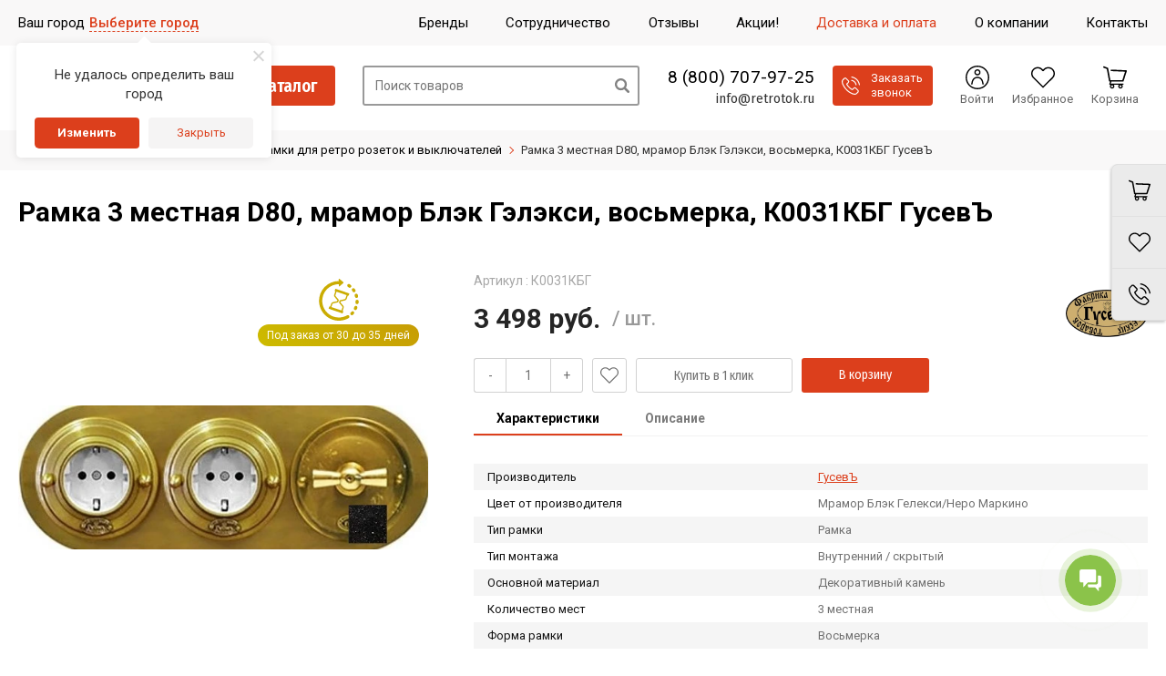

--- FILE ---
content_type: text/html; charset=utf-8
request_url: https://retrotok.ru/catalog/retro-ramki/ramka-3-mestnaya-d80-mramor-blek-geleksi-vosmerka-k0031kbg-gusev/
body_size: 72109
content:


<!DOCTYPE html>
<html lang=ru>
<head>
    <title>Рамка 3 местная D80, мрамор Блэк Гэлэкси, восьмерка, К0031КБГ ГусевЪ - купить по цене 3 498 руб. в интернет-магазине retrotok.ru</title>
    <link rel="apple-touch-icon" sizes="180x180" href="/upload/resize_cache/webp/bitrix/templates/unimagazin_s1/images/favicon/apple-touch-icon.webp">
    <link rel="icon" type="image/png" sizes="32x32" href="/upload/resize_cache/webp/bitrix/templates/unimagazin_s1/images/favicon/favicon-32x32.webp">
    <link rel="icon" type="image/png" sizes="16x16" href="/upload/resize_cache/webp/bitrix/templates/unimagazin_s1/images/favicon/favicon-16x16.webp">
    <link rel="manifest" href="/bitrix/templates/unimagazin_s1/images/favicon/webmanifest.json">
    <link rel="mask-icon" href="/bitrix/templates/unimagazin_s1/images/favicon/safari-pinned-tab.svg" color="#5bbad5">
    <link rel="shortcut icon" type="image/x-icon" href="/favicon.ico" />
    <meta name="msapplication-TileColor" content="#da532c">
    <meta name="theme-color" content="#ffffff">
    <meta name="viewport" content="user-scalable=no, initial-scale=1.0, maximum-scale=1.0, width=device-width"/>
    <meta name="yandex-verification" content="6747e074813ee266" />
    <meta name="google-site-verification" content="sb6-mUzVekTUfp7Pp6tFaQsRXQz09MKFryapFTIBBVQ" />
    <meta name="p:domain_verify" content="1261ea1a3d9b43448df043721871c927"/>
            <script data-skip-moving="true" src="https://retrotok.searcherry.ru/widget/script.js" async></script>
        <meta http-equiv="Content-Type" content="text/html; charset=utf-8" />
<meta name="description" content="Рамка 3 местная D80, мрамор Блэк Гэлэкси, восьмерка, К0031КБГ ГусевЪ в каталоге интернет-магазина Ретроток.&#128666; Бесплатная доставка по Москве при заказе от 9990 рублей и по всей России при заказе от 19900 рублей" />
<link rel="canonical" href="https://retrotok.ru/catalog/retro-ramki/ramka-3-mestnaya-d80-mramor-blek-geleksi-vosmerka-k0031kbg-gusev/" />
<script data-skip-moving="true">(function(w, d, n) {var cl = "bx-core";var ht = d.documentElement;var htc = ht ? ht.className : undefined;if (htc === undefined || htc.indexOf(cl) !== -1){return;}var ua = n.userAgent;if (/(iPad;)|(iPhone;)/i.test(ua)){cl += " bx-ios";}else if (/Windows/i.test(ua)){cl += ' bx-win';}else if (/Macintosh/i.test(ua)){cl += " bx-mac";}else if (/Linux/i.test(ua) && !/Android/i.test(ua)){cl += " bx-linux";}else if (/Android/i.test(ua)){cl += " bx-android";}cl += (/(ipad|iphone|android|mobile|touch)/i.test(ua) ? " bx-touch" : " bx-no-touch");cl += w.devicePixelRatio && w.devicePixelRatio >= 2? " bx-retina": " bx-no-retina";if (/AppleWebKit/.test(ua)){cl += " bx-chrome";}else if (/Opera/.test(ua)){cl += " bx-opera";}else if (/Firefox/.test(ua)){cl += " bx-firefox";}ht.className = htc ? htc + " " + cl : cl;})(window, document, navigator);</script>


<link href="/bitrix/js/ui/design-tokens/dist/ui.design-tokens.min.css?171999270023463" type="text/css"  rel="stylesheet" />
<link href="/bitrix/js/ui/fonts/opensans/ui.font.opensans.min.css?16805681502320" type="text/css"  rel="stylesheet" />
<link href="/bitrix/js/main/popup/dist/main.popup.bundle.min.css?172831577326589" type="text/css"  rel="stylesheet" />
<link href="/bitrix/cache/css/s1/unimagazin_s1/page_5f78d4e1669c35b016da46845ad58dd2/page_5f78d4e1669c35b016da46845ad58dd2_v1.css?176883363130469" type="text/css"  rel="stylesheet" />
<link href="/bitrix/cache/css/s1/unimagazin_s1/default_8ea3125487f85b1716a43e831d5872b9/default_8ea3125487f85b1716a43e831d5872b9_v1.css?17688336317427" type="text/css"  rel="stylesheet" />
<link href="/bitrix/cache/css/s1/unimagazin_s1/template_b5711d4fd67de5b6d93e5b3cae0f20df/template_b5711d4fd67de5b6d93e5b3cae0f20df_v1.css?1768833631426377" type="text/css"  data-template-style="true" rel="stylesheet" />







<link href='https://fonts.googleapis.com/css?family=Noto+Sans:400,700,400italic,700italic&subset=latin,cyrillic' rel='stylesheet' type='text/css'>
<link href='https://fonts.googleapis.com/css?family=Ubuntu:400,500,700,400italic&subset=latin,cyrillic' rel='stylesheet' type='text/css'>
<link href='https://fonts.googleapis.com/css?family=PT+Sans:400,400italic,700,700italic&subset=latin,cyrillic' rel='stylesheet' type='text/css'>
<style type="text/css">body .uni-tabs .tabs .tab.current,
body .uni-tabs .tabs .tab.ui-state-hover,
body .uni-tabs .tabs .tab:hover,
body .uni-tabs .tabs .tab.ui-state-active,
body .top_custom_menu li.active a,
body .top_custom_menu li:hover a {
  border-color: #DC3F1C;
}
body .svg_fill_solid {
  fill: #DC3F1C;
}
body .hover_link:hover {
  color: #DC3F1C !important;
}
body a,
body .open_call,
body .bx_vertical_menu_advanced .bx_hma_one_lvl.current>a {
  color: #DC3F1C;
}
body .item .image-slider > .list .image.selected .wrapper > div > div,
body .item .image-slider > .list .image:hover .wrapper > div > div {
  border-color: #DC3F1C;
}
body .uni-slider-button-small:hover,
body .uni-slider-button:hover {
  background: #DC3F1C;
}
body .item .item_description > .properties .property:before,
body .item > .properties .property:before,
body .item .information .properties .property:before,
body .top .bg_top_menu .min_menu,
body .catalog_menu.solid {
  background: #DC3F1C;
}
body .solid_text {
  color: #DC3F1C !important;
}
body .solid_button,
body .solid_element,
body .catalog-button {
  background-color: #DC3F1C !important;
}
body .min-button.delete:hover div:before,
body .min-button div.remove:before {
  background-color: #DC3F1C !important;
}
table.top_menu .child.submenu,
body .menu-catalog-1,
body .child.cat_menu,
body .child.submenu {
  border-color: #DC3F1C !important;
}
body .solid_button:hover,
body .catalog-button:hover {
  background-color: #e43923 !important;
}
body .buy_added,
body .buy_added:hover {
  background-color: #ba411f !important;
}
body .services-sections-list.menu .element:hover {
  color: #DC3F1C;
}
body .services-sections-list.menu .element.selected {
  background: #DC3F1C;
  color: #ffffff;
}
body .differences_table .properties .property {
  color: #DC3F1C;
  border-color: #DC3F1C;
}
body .differences_table .properties .property:hover {
  background-color: #DC3F1C;
}
body .under_catalog_menu .menu_item_l1.more .child.cat_menu a:hover {
  color: #DC3F1C;
}
body .offers .offer .items .item.selected,
body .offers .offer .items .item:hover,
body .offers .offer .items .item:focus {
  color: #DC3F1C;
  border-color: #DC3F1C;
}
body .bx-filter .bx-filter-popup-result.right:before {
  border-right-color: #DC3F1C !important;
}
body .bx-filter .bx-filter-popup-result a,
.under_catalog_menu .menu_item_l1 .submenu a:hover {
  color: #DC3F1C !important;
}
.bx-filter .bx-filter-parameters-box.bx-active .bx-filter-parameters-box-title div.bx-filter-parameters-box-hint,
.bx-filter .bx-filter-parameters-box:hover .bx-filter-parameters-box-title div.bx-filter-parameters-box-hint,
.bx-filter .bx-filter-parameters-box:focus .bx-filter-parameters-box-title div.bx-filter-parameters-box-hint {
  color: #DC3F1C !important;
}
.bx-filter .bx-filter-param-label.bx-active .bx-filter-param-btn,
.bx-filter .bx-filter-param-btn:hover,
.bx-filter.bx-blue .bx-filter-param-btn:active,
.bx-filter .bx-filter-param-btn:focus {
  border-color: #DC3F1C;
}
body .bx_ordercart_itemtitle a {
  color: #DC3F1C !important;
}
body .uni-button-checkbox input:checked + .selector:before,
body .uni-button-radio input:checked + .selector:before {
  background: #DC3F1C !important;
}
.bx-wrapper .bx-pager.bx-default-pager .bx-pager-item a:hover,
.bx-wrapper .bx-pager.bx-default-pager .bx-pager-item a.active {
  background: #DC3F1C !important;
}
.min-button.like .add:hover {
  color: #DC3F1C !important;
}
.min-button.compare .add:hover {
  background-color: #DC3F1C !important;
}
.slider-main-1-item-part-text-button {
  background: #DC3F1C !important;
  transition: all 0.4s;
  color: #ffffff !important;
}
.slider-main-1-item-part-text-button:hover {
  background: #e43923 !important;
  color: #ffffff !important;
}
.personal_cabinet:hover {
  color: #DC3F1C !important;
}
.header_wrap_information table.top_menu td:hover span.arrow {
  color: #DC3F1C !important;
}
.header_wrap_information table.top_menu td.current  span.arrow {
  border-bottom: 2px solid #e43923 !important;
}
.review_text .read_more {
  color: #DC3F1C !important;
}
.reviews .see_all a:hover {
  color: #DC3F1C !important;
}
.tabs_block #tabs_block ul.nav li.ui-tabs-active a {
  border-bottom: 2px solid #DC3F1C;
}
.tabs_block #tabs_block ul.nav li a {
  color: #DC3F1C !important;
}
.basket-small-fly > .header .opener .text {
  background: #DC3F1C !important;
}
ul.breadcrumb-navigation li .bn_space {
  border-bottom: 6px solid #DC3F1C;
}
ul.breadcrumb-navigation li .dropdown {
  border-top: 1px solid #DC3F1C;
}
.paginator .static .buttons .button {
  border: 1px solid #DC3F1C;
  color: #DC3F1C;
}
.paginator .static .buttons .button:hover,
.paginator .static .buttons .button.ui-state-current {
  background: #DC3F1C;
  color: #ffffff;
}
.services-section.extend .element .content .name {
  color: #DC3F1C !important;
}
table.top_menu .child.submenu a:hover,
.under_catalog_menu .menu_item_l1 .submenu a:hover {
  background: #DC3F1C !important;
  color: #ffffff !important;
}
.service.landing .service-header .service-header-menu .service-header-menu-item.ui-state-active {
  border-color: #DC3F1C !important;
  color: #DC3F1C !important;
}
.contact .section .description:before {
  background-color: #DC3F1C !important;
}
.login_page .rememberme input[type=checkbox]:checked + label:after {
  background-color: #DC3F1C;
}
.characteristics.landing-1 .characteristics-buttons-more:hover .characteristics-buttons-more-text {
  background: #DC3F1C;
  color: #ffffff;
  border-color: #ffffff;
}
</style>
<link rel="stylesheet" href="https://fonts.googleapis.com/css?family=Open+Sans:400,700&subset=latin,cyrillic">
<!-- dev2fun module opengraph -->
<meta property="og:title" content="Рамка 3 местная D80, мрамор Блэк Гэлэкси, восьмерка, К0031КБГ ГусевЪ - купить по цене 3 498 руб. в интернет-магазине retrotok.ru"/>
<meta property="og:description" content="Рамка 3 местная D80, мрамор Блэк Гэлэкси, восьмерка, К0031КБГ ГусевЪ в каталоге интернет-магазина Ретроток.🚚 Бесплатная доставка по Москве при заказе от 9990 ру..."/>
<meta property="og:url" content="https://retrotok.ru/catalog/retro-ramki/ramka-3-mestnaya-d80-mramor-blek-geleksi-vosmerka-k0031kbg-gusev/"/>
<meta property="og:type" content="website"/>
<meta property="og:site_name" content="Ретроток"/>
<meta property="og:image" content="https://retrotok.ru/upload/resize_cache/webp/iblock/c62/c62751f0ea94a80c998a1730fa51a8c9.webp"/>
<meta property="og:image:type" content="image/webp"/>
<meta property="og:image:width" content="170"/>
<meta property="og:image:height" content="59"/>
<!-- /dev2fun module opengraph -->



                                                    
        <link rel="preconnect" href="https://fonts.googleapis.com">
    <link rel="preconnect" href="https://fonts.gstatic.com" crossorigin>
    <link href="https://fonts.googleapis.com/css2?family=Fira+Sans+Condensed:wght@400;500;600;700&family=Roboto:ital,wght@0,300;0,400;0,500;0,700;1,400&display=swap" rel="stylesheet">
    <!--'start_frame_cache_aLojma'--><!--'end_frame_cache_aLojma'-->        <script data-skip-moving="true">
        dataLayer = [];
    </script>
    <!-- Google Tag Manager -->
    <script data-skip-moving="true">(function(w,d,s,l,i){w[l]=w[l]||[];w[l].push({'gtm.start':
            new Date().getTime(),event:'gtm.js'});var f=d.getElementsByTagName(s)[0],
            j=d.createElement(s),dl=l!='dataLayer'?'&l='+l:'';j.async=true;j.src=
            'https://www.googletagmanager.com/gtm.js?id='+i+dl;f.parentNode.insertBefore(j,f);
        })(window,document,'script','dataLayer','GTM-KPJKWQC');</script>
    <!-- End Google Tag Manager -->

<!--    -->

    <!-- LiveChat stat -->
<!--    -->
    <!-- End LiveChat stat -->

    

    <!-- Yandex.Metrika counter -->
    
    <noscript><div><img src="https://mc.yandex.ru/watch/45272148" style="position:absolute; left:-9999px;" alt="" /></div></noscript>
    <!-- /Yandex.Metrika counter -->
    	
</head>
<body class="adaptiv page-catalog page-catalog__product ">

    <div class="body-scripts">
		<div id="subscribe-form" hidden></div>
                <!-- Google Tag Manager (noscript) -->
        <noscript><iframe src="https://www.googletagmanager.com/ns.html?id=GTM-KPJKWQC"
                          height="0" width="0" style="display:none;visibility:hidden"></iframe></noscript>
        <!-- End Google Tag Manager (noscript) -->

        
            </div>

	<div id="panel"></div>

    <!-- rt START -->
	<div class="rt">

        <!-- rt-header START -->
        <header class="rt-header">
            <div class="rt-header__top">
                <div class="rt-wrap">
                    <div class="rt-header-top">
                        <div class="rt-header-top__menu">
							<!--<span class="rt-footer-contacts__link rt-footer-recall" onclick="openCallForm('/')" style='margin-right: 10px;'>Заказать звонок</span>-->
                            <ul class="rt-top-menu">
            <li class="rt-top-menu__item rt-top-menu__item--catalog _active">
            <a href="/catalog/" class="rt-top-menu__link js-rt-mob-menu-btn">
                <span class="rt-top-menu__link-icon">
                     <svg version="1.1" xmlns="http://www.w3.org/2000/svg" xmlns:xlink="http://www.w3.org/1999/xlink" x="0px" y="0px" viewBox="0 0 512 512" xml:space="preserve">
    <g>
        <path d="M464 480H48c-26.51 0-48-21.49-48-48V80c0-26.51 21.49-48 48-48h416c26.51 0 48 21.49 48 48v352c0 26.51-21.49 48-48 48zM128 120c-22.091 0-40 17.909-40 40s17.909 40 40 40 40-17.909 40-40-17.909-40-40-40zm0 96c-22.091 0-40 17.909-40 40s17.909 40 40 40 40-17.909 40-40-17.909-40-40-40zm0 96c-22.091 0-40 17.909-40 40s17.909 40 40 40 40-17.909 40-40-17.909-40-40-40zm288-136v-32c0-6.627-5.373-12-12-12H204c-6.627 0-12 5.373-12 12v32c0 6.627 5.373 12 12 12h200c6.627 0 12-5.373 12-12zm0 96v-32c0-6.627-5.373-12-12-12H204c-6.627 0-12 5.373-12 12v32c0 6.627 5.373 12 12 12h200c6.627 0 12-5.373 12-12zm0 96v-32c0-6.627-5.373-12-12-12H204c-6.627 0-12 5.373-12 12v32c0 6.627 5.373 12 12 12h200c6.627 0 12-5.373 12-12z"/>
	</g>
</svg>                </span>
                <span class="rt-top-menu__link-text">
                    Каталог товаров                </span>
            </a>
        </li>
            <li class="rt-top-menu__item rt-top-menu__item--brand ">
            <a href="/brand/" class="rt-top-menu__link ">
                <span class="rt-top-menu__link-icon">
                     <svg version="1.1" xmlns="http://www.w3.org/2000/svg" xmlns:xlink="http://www.w3.org/1999/xlink" x="0px" y="0px" viewBox="0 0 64 64" xml:space="preserve">
    <g>
        <path d="M36.929 34.225c-.688-.315-1.654-.479-2.899-.492h-7.143v7.736h7.045c1.258 0 2.238-.171 2.938-.512c1.271-.631 1.907-1.838 1.907-3.623c0-1.509-.616-2.545-1.848-3.109"/>
        <path d="M37.008 28.211c.785-.479 1.179-1.329 1.179-2.55c0-1.352-.52-2.244-1.558-2.677c-.896-.303-2.04-.453-3.43-.453h-6.313v6.397h7.053c1.26.001 2.284-.239 3.069-.717"/>
        <path d="M32 2C15.432 2 2 15.432 2 32s13.432 30 30 30s30-13.432 30-30S48.568 2 32 2m11.607 40.374a7.996 7.996 0 0 1-2.055 2.283c-.927.709-2.02 1.194-3.279 1.457c-1.259.263-2.625.394-4.1.394H21.1V17.492h14.023c3.537.052 6.044 1.082 7.52 3.09c.888 1.234 1.332 2.71 1.332 4.43c0 1.771-.449 3.195-1.344 4.271c-.502.604-1.238 1.154-2.214 1.653c1.481.538 2.599 1.392 3.353 2.56c.753 1.168 1.13 2.585 1.13 4.252c-.001 1.719-.431 3.261-1.293 4.626"/>
    </g>
</svg>                </span>
                <span class="rt-top-menu__link-text">
                    Бренды                </span>
            </a>
        </li>
            <li class="rt-top-menu__item rt-top-menu__item--cooperation ">
            <a href="/company/cooperation/" class="rt-top-menu__link ">
                <span class="rt-top-menu__link-icon">
                     <svg version="1.1" xmlns="http://www.w3.org/2000/svg" xmlns:xlink="http://www.w3.org/1999/xlink" x="0px" y="0px" viewBox="0 0 512 512" xml:space="preserve">
    <g>
        <path d="M208.057,362.515c-15.603-10.082-36.424-5.606-46.506,9.996c10.082-15.603,5.606-36.424-9.996-46.506
			c-15.603-10.082-36.424-5.606-46.506,9.996c10.082-15.603,5.606-36.424-9.996-46.506c-15.603-10.082-36.424-5.606-46.506,9.996
			l-34.484,53.367c-10.082,15.603-5.606,36.424,9.996,46.506c15.603,10.082,36.424,5.606,46.506-9.996
			c-10.082,15.603-5.606,36.424,9.996,46.506c15.603,10.082,36.424,5.606,46.506-9.996c-10.082,15.603-5.606,36.424,9.996,46.506
			s36.424,5.606,46.506-9.996l34.484-53.367C228.135,393.418,223.659,372.596,208.057,362.515z"/>
        <path d="M436.601,270.49l-0.902-0.587L264.31,158.311l-27.309,41.448c-12.201,18.777-32.847,29.983-55.264,29.983
			c-12.686,0-25.037-3.647-35.716-10.548c-30.505-19.712-39.287-60.566-19.603-91.029l16.405-25.475L85.266,88.843L0,264.877
			l20.909,17.996l0.565-0.875c12.19-18.865,32.885-30.127,55.358-30.125c12.686,0.001,25.036,3.649,35.713,10.548
			c10.11,6.532,18.066,15.492,23.267,26.008c11.812,0.444,23.255,4.053,33.235,10.502c10.11,6.532,18.066,15.492,23.267,26.007
			c11.812,0.444,23.254,4.051,33.235,10.503c30.505,19.711,39.287,60.566,19.575,91.071l-18.284,28.296l28.307,18.767
			c15.603,10.082,36.424,5.606,46.506-9.996c10.082-15.603,5.606-36.424-9.996-46.506l11.442,7.394
			c15.603,10.082,36.424,5.606,46.506-9.996c10.082-15.603,5.606-36.423-9.995-46.505l11.441,7.393
			c15.603,10.082,36.424,5.606,46.506-9.996c10.081-15.602,5.608-36.42-9.992-46.503l11.438,7.391
			c15.603,10.082,36.424,5.606,46.506-9.996C455.354,301.022,451.316,280.821,436.601,270.49z"/>
        <path d="M467.068,33.035l-246.101,7.839l-67.449,104.74c-10.082,15.603-5.606,36.424,9.996,46.506
			c15.603,10.082,36.424,5.606,46.506-9.996l45.013-68.316l9.854,6.416l177.625,115.652L512,184.419L467.068,33.035z"/>
    </g>
</svg>                </span>
                <span class="rt-top-menu__link-text">
                    Сотрудничество                </span>
            </a>
        </li>
            <li class="rt-top-menu__item rt-top-menu__item--review ">
            <a href="/company/reviews/" class="rt-top-menu__link ">
                <span class="rt-top-menu__link-icon">
                     <svg version="1.1" xmlns="http://www.w3.org/2000/svg" xmlns:xlink="http://www.w3.org/1999/xlink" x="0px" y="0px" viewBox="0 0 442.761 442.762" xml:space="preserve">
    <g>
        <path d="M237.081,31.617c-113.594,0-205.679,84.96-205.679,189.764c0,28.473,6.809,55.473,18.986,79.711L1.735,389.064
            c-2.704,4.887-2.215,10.916,1.239,15.307c2.672,3.396,6.722,5.299,10.911,5.299c1.223,0,2.457-0.162,3.674-0.496l106.505-29.234
            c32.434,19.719,71.269,31.205,113.016,31.205c113.595,0,205.681-84.959,205.681-189.764
            C442.761,116.577,350.674,31.617,237.081,31.617z M209.378,266.368c-10.755,13.695-26.845,20.935-46.529,20.935
            c-7.818,0-14.155-6.336-14.155-14.154c0-7.816,6.337-14.155,14.155-14.155c11.138,0,18.846-3.212,24.261-10.106
            c5.248-6.688,7.92-16.295,9.033-26.547h-35.311c-5.862,0-10.616-4.753-10.616-10.617v-45.647c0-5.864,4.754-10.617,10.616-10.617
            h45.648c6.529,0,12.473,5.72,13.752,10.963c0.16,0.658,3.947,16.335,4.767,35.868C226.17,230.114,220.914,251.674,209.378,266.368z
             M307.284,266.368c-10.752,13.695-26.843,20.935-46.529,20.935c-7.817,0-14.153-6.336-14.153-14.154
            c0-7.816,6.336-14.155,14.153-14.155c11.14,0,18.849-3.212,24.262-10.106c5.25-6.688,7.92-16.295,9.032-26.547H258.74
            c-5.864,0-10.615-4.753-10.615-10.617v-45.647c0-5.864,4.751-10.617,10.615-10.617h45.648c6.527,0,12.471,5.72,13.751,10.963
            c0.161,0.658,3.945,16.335,4.769,35.868C324.077,230.114,318.822,251.674,307.284,266.368z" />
    </g>
</svg>                </span>
                <span class="rt-top-menu__link-text">
                    Отзывы                </span>
            </a>
        </li>
            <li class="rt-top-menu__item rt-top-menu__item--sale ">
            <a href="/sale/" class="rt-top-menu__link ">
                <span class="rt-top-menu__link-icon">
                     <svg version="1.1" xmlns="http://www.w3.org/2000/svg" xmlns:xlink="http://www.w3.org/1999/xlink" x="0px" y="0px" viewBox="0 0 230.955 230.955" xml:space="preserve">
    <g>
        <path d="M148.561,131.668c-2.272,0-4.409,0.885-6.016,2.492c-1.607,1.607-2.493,3.743-2.492,6.016
            c-0.001,2.271,0.885,4.408,2.491,6.015c1.607,1.607,3.744,2.493,6.017,2.493c2.271,0,4.408-0.886,6.015-2.492
            c1.607-1.607,2.493-3.744,2.493-6.016c0-2.272-0.886-4.409-2.492-6.016C152.97,132.552,150.834,131.668,148.561,131.668z"/>
        <path d="M88.412,96.796c3.317-3.316,3.317-8.714,0-12.032c-1.606-1.606-3.742-2.491-6.015-2.491c-2.274,0-4.409,0.885-6.016,2.492
        c-1.607,1.606-2.492,3.743-2.492,6.016c-0.001,2.273,0.885,4.409,2.491,6.016c1.607,1.607,3.743,2.492,6.017,2.492
        C84.67,99.289,86.806,98.404,88.412,96.796z"/>
        <path d="M228.685,96.788l-17.194-24.48l-6.233-29.842c-0.924-4.422-4.161-8.001-8.468-9.362l-28.914-9.144L145.393,3.603
        c-3.341-3.027-8.059-4.018-12.332-2.597l-28.785,9.568L74.118,7.342c-4.485-0.484-8.87,1.487-11.492,5.147L44.958,37.144
        l-26.302,15.11c-3.909,2.246-6.307,6.423-6.274,10.931l0.225,30.503L0.964,121.59c-1.657,3.972-1.154,8.517,1.33,12.03
        l17.229,24.365l6.229,29.821c0.924,4.422,4.161,8.001,8.468,9.362l28.779,9.101l22.088,20.896c2.359,2.232,5.447,3.42,8.593,3.42
        c1.385,0,2.782-0.23,4.132-0.703l29.028-10.173l30.052,3.22c4.49,0.483,8.87-1.487,11.493-5.148l17.666-24.655l26.302-15.107
        c3.91-2.245,6.308-6.422,6.274-10.931l-0.225-30.506l11.59-27.8C231.643,104.825,231.148,100.297,228.685,96.788z M58.89,90.781
        c0-6.279,2.445-12.183,6.885-16.623c4.44-4.44,10.344-6.885,16.623-6.885c6.278,0,12.182,2.445,16.622,6.885
        c9.165,9.167,9.165,24.081,0,33.246c-4.44,4.439-10.344,6.885-16.622,6.885c-6.279,0-12.183-2.445-16.623-6.885
        C61.335,102.964,58.89,97.061,58.89,90.781z M87.938,153.74c-1.465,1.464-3.385,2.196-5.304,2.196
        c-1.919,0-3.839-0.732-5.304-2.196c-2.929-2.93-2.929-7.678,0-10.607l65.917-65.917c2.93-2.928,7.678-2.928,10.607,0
        c2.929,2.93,2.929,7.678,0,10.607L87.938,153.74z M165.183,156.797c-4.438,4.439-10.342,6.886-16.621,6.886
        c-6.28,0-12.184-2.446-16.623-6.887c-4.439-4.439-6.885-10.342-6.885-16.621c0-6.28,2.445-12.184,6.886-16.623
        c4.439-4.439,10.343-6.885,16.622-6.885c6.28,0,12.183,2.445,16.622,6.886c4.439,4.438,6.886,10.342,6.886,16.622
        C172.069,146.455,169.623,152.358,165.183,156.797z"/>
    </g>
</svg>                </span>
                <span class="rt-top-menu__link-text">
                    Акции!                </span>
            </a>
        </li>
            <li class="rt-top-menu__item rt-top-menu__item--delivery ">
            <a href="/how_buy/" class="rt-top-menu__link ">
                <span class="rt-top-menu__link-icon">
                     <svg version="1.1" xmlns="http://www.w3.org/2000/svg" xmlns:xlink="http://www.w3.org/1999/xlink" x="0px" y="0px" viewBox="0 0  488 488" xml:space="preserve">
    <g>
        <path d="M469.8,298.8v-52.4c0-19.9-16-35.9-35.9-35.9l-24.8-3.9l-42.5-64c-0.6-0.5-1.1-1.7-1.7-2.2c-6.6-8.8-17.1-14.9-29.3-14.9
            H255v-22.3c0-11.3-8.4-20.5-18.8-20.5H18.8C8.4,82.7,0,91.9,0,103.2v140.1v76v4.9v21c0,11.6,9.4,20.4,20.4,20.4h29.3
            c6.6,23.2,27.6,39.7,53,39.7s46.4-17.1,53-39.7h66.8h113.7c6.6,23.2,27.6,39.7,53,39.7s46.4-17.1,53-39.7h25.4
            c11.6,0,20.4-9.4,20.4-20.4v-25.9C488,308.7,479.7,299.9,469.8,298.8z M102.7,377.7c-15.5,0-27.6-12.7-27.6-27.6
            c0-14.9,12.7-27.6,27.6-27.6c15.5,0,27.6,12.7,27.6,27.6C130.3,365,118.2,377.7,102.7,377.7z M292.8,208.7c-1.4,0-2.6-1.1-2.6-2.6
            v-50.7c0-1.4,1.1-2.6,2.6-2.6h43.8c0.9,0,1.7,0.4,2.1,1.1l34.1,50.7c1.1,1.7-0.1,4-2.1,4h-77.9V208.7z M389.2,377.7
            c-15.5,0-27.6-12.7-27.6-27.6c0-14.9,12.7-27.6,27.6-27.6c15.5,0,27.6,12.7,27.6,27.6C416.8,365,404.1,377.7,389.2,377.7z"/>
    </g>
</svg>                </span>
                <span class="rt-top-menu__link-text">
                    Доставка и оплата                </span>
            </a>
        </li>
            <li class="rt-top-menu__item rt-top-menu__item--company ">
            <a href="/company/" class="rt-top-menu__link ">
                <span class="rt-top-menu__link-icon">
                                     </span>
                <span class="rt-top-menu__link-text">
                    О компании                </span>
            </a>
        </li>
            <li class="rt-top-menu__item rt-top-menu__item--contacts ">
            <a href="/contacts/" class="rt-top-menu__link ">
                <span class="rt-top-menu__link-icon">
                     <svg version="1.1" xmlns="http://www.w3.org/2000/svg" xmlns:xlink="http://www.w3.org/1999/xlink" x="0px" y="0px" viewBox="0 0 484.6 484.6" xml:space="preserve">
    <g>
		<path d="M407.1,442c0,7.8-6.4,14.2-14.2,14.2H64.3c-7.8,0-14.2-6.4-14.2-14.2v-5.8H356c15.6,0,28.3-12.7,28.3-28.3V28.3
			C384.3,12.6,371.6,0,356,0H50.1C34.5,0,21.8,12.7,21.8,28.3v379.6c0,0.1,0,0.1,0,0.2v34c0,23.4,19.1,42.5,42.5,42.5h328.6
			c23.4,0,42.5-19.1,42.5-42.5v-58.9h-28.3L407.1,442L407.1,442z M102.1,149.4c0.6-7.7,3.5-14.3,9.2-19.7
			c6.1-5.8,11.9-11.9,17.9-17.9c7.9-7.7,17.7-7.7,25.6,0c4.9,4.8,9.7,9.6,14.5,14.5c4.7,4.7,9.4,9.4,14.1,14.1
			c8.2,8.3,8.2,18,0,26.2c-5.9,5.9-11.7,11.9-17.7,17.6c-1.6,1.5-1.7,2.8-0.9,4.7c3.9,9.5,9.6,17.8,16,25.7
			c12.9,15.8,27.4,29.9,44.8,40.8c3.7,2.3,7.8,4,11.7,6.1c2,1.1,3.4,0.7,5-0.9c5.9-6.1,11.9-12,17.9-17.9c7.8-7.8,17.7-7.8,25.6,0
			c9.6,9.5,19.2,19.1,28.8,28.8c8,8.1,7.9,17.9-0.1,26.1c-5.4,5.5-11.2,10.7-16.3,16.5c-7.5,8.4-16.9,11.1-27.6,10.5
			c-15.6-0.9-30-6-43.9-12.8c-30.9-15-57.2-35.8-79.3-62c-16.3-19.4-29.8-40.6-38.7-64.4C104.2,173.7,101.2,161.9,102.1,149.4z"/>
        <path d="M445.8,160.1H408v83.1h37.8c9.4,0,17-7.6,17-17v-49.1C462.8,167.7,455.2,160.1,445.8,160.1z"/>
        <path d="M445.8,270.6H408v83.1h37.8c9.4,0,17-7.6,17-17v-49.1C462.8,278.2,455.2,270.6,445.8,270.6z"/>
        <path d="M445.8,49.6H408v83.1h37.8c9.4,0,17-7.6,17-17V66.6C462.8,57.2,455.2,49.6,445.8,49.6z"/>
	</g>
</svg>                </span>
                <span class="rt-top-menu__link-text">
                    Контакты                </span>
            </a>
        </li>
    </ul>

                        </div>
                        <div class="rt-header-top__mob">
                            <div class="rt-header-mob-contact">
                                <div class="rt-header-mob-contact__item">
                                    <a href="tel:+78007079725" class="rt-header-mob-phone js-tel" data-tel-place="Моб меню">8 (800) 707-97-25</a>
                                </div>
                                <div class="rt-header-mob-contact__item">
                                    <a href="mailto:info@retrotok.ru" class="email rt-header-mob-email">info@retrotok.ru</a>
                                </div>
                                <div class="rt-header-main__contact-text">
                                   <span class="rt-recall js-rt-recall" onclick="openCallForm('/')">
                                        <svg version="1.1" xmlns="http://www.w3.org/2000/svg" xmlns:xlink="http://www.w3.org/1999/xlink" x="0px" y="0px" viewBox="0 0 473.806 473.806"  xml:space="preserve" width="12">
	<g>
		<path d="M374.456,293.506c-9.7-10.1-21.4-15.5-33.8-15.5c-12.3,0-24.1,5.3-34.2,15.4l-31.6,31.5c-2.6-1.4-5.2-2.7-7.7-4
			c-3.6-1.8-7-3.5-9.9-5.3c-29.6-18.8-56.5-43.3-82.3-75c-12.5-15.8-20.9-29.1-27-42.6c8.2-7.5,15.8-15.3,23.2-22.8
			c2.8-2.8,5.6-5.7,8.4-8.5c21-21,21-48.2,0-69.2l-27.3-27.3c-3.1-3.1-6.3-6.3-9.3-9.5c-6-6.2-12.3-12.6-18.8-18.6
			c-9.7-9.6-21.3-14.7-33.5-14.7s-24,5.1-34,14.7c-0.1,0.1-0.1,0.1-0.2,0.2l-34,34.3c-12.8,12.8-20.1,28.4-21.7,46.5
			c-2.4,29.2,6.2,56.4,12.8,74.2c16.2,43.7,40.4,84.2,76.5,127.6c43.8,52.3,96.5,93.6,156.7,122.7c23,10.9,53.7,23.8,88,26
			c2.1,0.1,4.3,0.2,6.3,0.2c23.1,0,42.5-8.3,57.7-24.8c0.1-0.2,0.3-0.3,0.4-0.5c5.2-6.3,11.2-12,17.5-18.1c4.3-4.1,8.7-8.4,13-12.9
			c9.9-10.3,15.1-22.3,15.1-34.6c0-12.4-5.3-24.3-15.4-34.3L374.456,293.506z M410.256,398.806
			C410.156,398.806,410.156,398.906,410.256,398.806c-3.9,4.2-7.9,8-12.2,12.2c-6.5,6.2-13.1,12.7-19.3,20
			c-10.1,10.8-22,15.9-37.6,15.9c-1.5,0-3.1,0-4.6-0.1c-29.7-1.9-57.3-13.5-78-23.4c-56.6-27.4-106.3-66.3-147.6-115.6
			c-34.1-41.1-56.9-79.1-72-119.9c-9.3-24.9-12.7-44.3-11.2-62.6c1-11.7,5.5-21.4,13.8-29.7l34.1-34.1c4.9-4.6,10.1-7.1,15.2-7.1
			c6.3,0,11.4,3.8,14.6,7c0.1,0.1,0.2,0.2,0.3,0.3c6.1,5.7,11.9,11.6,18,17.9c3.1,3.2,6.3,6.4,9.5,9.7l27.3,27.3
			c10.6,10.6,10.6,20.4,0,31c-2.9,2.9-5.7,5.8-8.6,8.6c-8.4,8.6-16.4,16.6-25.1,24.4c-0.2,0.2-0.4,0.3-0.5,0.5
			c-8.6,8.6-7,17-5.2,22.7c0.1,0.3,0.2,0.6,0.3,0.9c7.1,17.2,17.1,33.4,32.3,52.7l0.1,0.1c27.6,34,56.7,60.5,88.8,80.8
			c4.1,2.6,8.3,4.7,12.3,6.7c3.6,1.8,7,3.5,9.9,5.3c0.4,0.2,0.8,0.5,1.2,0.7c3.4,1.7,6.6,2.5,9.9,2.5c8.3,0,13.5-5.2,15.2-6.9
			l34.2-34.2c3.4-3.4,8.8-7.5,15.1-7.5c6.2,0,11.3,3.9,14.4,7.3c0.1,0.1,0.1,0.1,0.2,0.2l55.1,55.1
			C420.456,377.706,420.456,388.206,410.256,398.806z"/>
		<path d="M256.056,112.706c26.2,4.4,50,16.8,69,35.8s31.3,42.8,35.8,69c1.1,6.6,6.8,11.2,13.3,11.2c0.8,0,1.5-0.1,2.3-0.2
			c7.4-1.2,12.3-8.2,11.1-15.6c-5.4-31.7-20.4-60.6-43.3-83.5s-51.8-37.9-83.5-43.3c-7.4-1.2-14.3,3.7-15.6,11
			S248.656,111.506,256.056,112.706z"/>
		<path d="M473.256,209.006c-8.9-52.2-33.5-99.7-71.3-137.5s-85.3-62.4-137.5-71.3c-7.3-1.3-14.2,3.7-15.5,11
			c-1.2,7.4,3.7,14.3,11.1,15.6c46.6,7.9,89.1,30,122.9,63.7c33.8,33.8,55.8,76.3,63.7,122.9c1.1,6.6,6.8,11.2,13.3,11.2
			c0.8,0,1.5-0.1,2.3-0.2C469.556,223.306,474.556,216.306,473.256,209.006z"/>
	</g>
</svg>
                                        Заказать звонок                                    </span>
                                </div>
                            </div>
                        </div>
                        <div class="rt-header-top__region">
                            <div class="rt-user-region">
                                <!--'start_frame_cache_m17iPT'-->    <span class="tfl__link-container">
        <span class="tfl__link-label">Ваш город</span><span>
            <a href="#"
               data-location-id=""
               data-location-code=""
               class=" tfl__link"
            >Выберите город</a>
        </span>
    </span>
<!--'end_frame_cache_m17iPT'--><!--'start_frame_cache_sicJiU'--><style>
    .tfl-popup {
        border-radius: 0px;
        width: 700px;
        max-height: 512px;
        padding-top: 30px;
        padding-bottom: 30px;
        padding-left: 30px;
        padding-right: 30px;
    }

    .tfl-define-popup {
        border-radius: 5px;
    }

    .tfl-define-popup__main {
        color: #ffffff;
        background-color: #d83e1b;
    }

    .tfl-define-popup__main:hover {
        color: #ffffff;
        background-color: #d83e1b;
    }

    .tfl-define-popup__second {
        color: #d83e1b;
        background-color: #f5f5f5;
    }

    .tfl-define-popup__second:hover {
        color: #d83e1b;
        background-color: #f5f5f5;
    }

    .tfl-popup__title {
        font-size: 25px;
        }

    .tfl-popup .tfl-popup__search {
        margin-top: 26px;
        margin-bottom: 15px;
    }

    .tfl-popup .tfl-popup__search-input {
        font-size: 15px;
        }

    .tfl-popup > .tfl-popup__close {
        width: 40px;
        height: 40px;
        top: 20px;
        right: 20px;
        z-index: 9;
    }

    .tfl-popup > .tfl-popup__close:before, .tfl-popup > .tfl-popup__close:after {
        width: 2px;
        height: 20px;
    }

    .tfl-popup__location-link {
        font-size: 14px;
        }

    .tfl-popup__nofound-mess-show {
        }

    .tfl-define-popup {
        padding-top: 30px;
        padding-bottom: 10px;
        padding-left: 20px;
        padding-right: 20px;
        }

    .tfl-define-popup__text {
        padding-bottom: 10px;
        font-size: 14px;
    }

    .tfl-define-popup__buttons {
        font-size: 12px;
        grid-template-columns: repeat(2, calc(50% - 5px));
        grid-gap: 10px;
    }

    .tfl-define-popup__desktop {
        width: 240px;
    }

    .tfl-popup .tfl-popup__search-input {
        background-image:
                linear-gradient(to top, #1f2949 2px, rgba(255, 86, 5, 0) 2px),
                linear-gradient(to top, rgb(189, 189, 189) 1px, rgba(189, 189, 189, 0) 1px);
    }

    @media screen and (max-width: 767px) {
        .tfl-popup {
            width: 100%;
            height: 100%;
            top: 50%;
            border-radius: 0;
            z-index: 9999999;
            /* grid-template-rows: auto auto minmax(50%, max-content);*/
            grid-template-rows: auto auto minmax(50%, 1fr);
            grid-template-columns: 100%;
            padding-top: 30px;
            padding-bottom: 30px;
            padding-left: 30px;
            padding-right: 30px;
            max-height: 100%;
        }

        .tfl-popup.tfl-popup_loaded {
            top: 50%;
        }

        .tfl-popup.tfl-popup_loading {
            height: 100%;
        }

        .tfl-popup__container {
            height: 100%;
        }

        .tfl-popup .tfl-popup__search {
            margin-top: 26px;
            margin-bottom: 15px;
        }

        .tfl-popup > .tfl-popup__close {
            width: 40px;
            height: 40px;
            top: 20px;
            right: 20px;
        }

        .tfl-popup > .tfl-popup__close:before, .tfl-popup > .tfl-popup__close:after {
            width: 2px;
            height: 20px;
        }

        .tfl-popup__with-locations.tfl-popup__with-defaults.tfl-popup__with-locations .tfl-popup__container,
        .tfl-popup__with-locations.tfl-popup__with-defaults .tfl-popup__container {
            grid-template-columns: 1fr;
            grid-template-rows: auto 1fr;
        }

        .tfl-popup__scroll-container + .tfl-popup__scroll-container {
            padding-left: 0;
        }

        .tfl-popup__with-defaults .tfl-popup__defaults {
            margin-bottom: 1rem;
            height: auto;
        }

        .tfl-popup .tfl-popup__search-input {
            max-width: none;
            width: 100%;
        }

        .tfl-popup__list {
            width: 100%;
        }

        .tfl-popup__title {
            font-size: 22px;
        }

        .tfl-popup .tfl-popup__search-input {
            font-size: 14px;
        }

        .tfl-popup__location-link {
            font-size: 13px;
        }

        .tfl-body-freeze {
            margin-right: 0;
        }

        .tfl-define-popup {
            padding-top: 30px;
            padding-bottom: 10px;
            padding-left: 20px;
            padding-right: 20px;
        }

        .tfl-define-popup__text {
            font-size: 14px;
            padding-bottom: 10px;
        }

        .tfl-define-popup__buttons {
            font-size: 12px;
            grid-template-columns: repeat(2, calc(50% - 5px));
            grid-gap: 10px;
        }

        .tfl-popup .tfl-popup__search-input {
            background-image:
                    linear-gradient(to top, #1f2949 2px, rgba(255, 86, 5, 0) 2px),
                    linear-gradient(to top, rgb(189, 189, 189) 1px, rgba(189, 189, 189, 0) 1px);
        }
    }
</style>    <div class="tfl-popup-overlay" style="display:none;">
        <div class="tfl-popup favorites-under-search">
            <div class="tfl-popup__close tfl-popup__close_list"></div>
            <div class="tfl-popup__title-container">
                                    <div class="tfl-popup__title">Укажите свой город</span></div>
                            </div>

            <div class="tfl-popup__search-wrapper">
                                <div class="tfl-popup__search">
                    <input
                            type="text"
                            autocomplete="off"
                            name="search"
                            placeholder="Начните вводить название города"
                            class="tfl-popup__search-input">
                    <a href="#" class="tfl-popup__clear-field">
                        <span class="tfl-popup__close"></span>
                    </a>
                    <div class="tfl-popup__search-icon">
                        <svg width="17" height="17" viewBox="0 0 17 17" aria-hidden="true">
                            <path class="cls-1"
                                  d="M16.709,16.719a1,1,0,0,1-1.412,0l-3.256-3.287A7.475,7.475,0,1,1,15,7.5a7.433,7.433,0,0,1-1.549,4.518l3.258,3.289A1,1,0,0,1,16.709,16.719ZM7.5,2A5.5,5.5,0,1,0,13,7.5,5.5,5.5,0,0,0,7.5,2Z"></path>
                        </svg>
                    </div>
                </div>

                        <div class="tfl-popup__scroll-container tfl-popup__defaults">
            <ul class="tfl-popup__list"></ul>
        </div>            </div>

            <div class="tfl-popup__container">
                
                <div class="tfl-popup__scroll-container tfl-popup__locations">
                    <ul class="tfl-popup__list"></ul>
                    <div class="tfl-popup__nofound-mess">Населенного пункта по вашим критериям не найдено :(</div>
                </div>

                            </div>
        </div>
        <div class="tfl-popup-overlay__loader">
            <div class="tfl-popup-overlay__circle"></div>
            <div class="tfl-popup-overlay__circle"></div>
            <div class="tfl-popup-overlay__circle"></div>
        </div>
    </div>
    <div class="tfl-define-popup" style="display:none;">
        <div class="tfl-define-popup__text">Не удалось определить ваш город</div>
        <div class="tfl-popup__close"></div>
        <div class="tfl-define-popup__buttons"
             style="border-radius: 0 0 5px 5px">
                            <a href="#"
                   class="tfl-define-popup__button tfl-define-popup__main tfl-define-popup__list">Изменить</a>
                <a href="#"
                   class="tfl-define-popup__button tfl-define-popup__second tfl-define-popup__yes">Закрыть</a>
                    </div>
    </div>
    <!--'end_frame_cache_sicJiU'-->                            </div>
                        </div>
                    </div>
                </div>
            </div>
            <div class="rt-header__main">
                <div class="rt-wrap">
                    <div class="rt-header-main">
                        <div class="rt-header-main__item">
                            <div class="rt-logo">
    <a href="/" title="retrotok.ru - ретро проводка для Вашего дома" class="rt-logo">    <img src="/upload/resize_cache/webp/bitrix/templates/unimagazin_s1/images/retrotok-logo-new.webp" alt="Ретроток"/>

    <svg version="1.1" baseProfile="basic"
         xmlns="http://www.w3.org/2000/svg" xmlns:xlink="http://www.w3.org/1999/xlink" x="0px" y="0px"
         viewBox="0 0 204 53"
         xml:space="preserve">
		<g>
            <g>
                <circle fill="#dc3f1c" cx="23.5" cy="26.5" r="23.5"/>
            </g>
            <g>
                <path fill="#ffffff" d="M23.5,15.925c5.84,0,10.575,4.735,10.575,10.575S29.34,37.075,23.5,37.075
					c-5.84,0-10.575-4.735-10.575-10.575S17.66,15.925,23.5,15.925 M23.5,14.515c-6.609,0-11.985,5.376-11.985,11.985
					S16.891,38.485,23.5,38.485S35.485,33.109,35.485,26.5S30.109,14.515,23.5,14.515L23.5,14.515z"/>
            </g>
            <g>
                <g>
                    <path fill="#ffffff" d="M19.811,26.5c0-0.636,0.162-1.235,0.447-1.758l-7.566-4.903c-0.59-0.382-1.311-0.41-1.929-0.073
						c-0.617,0.336-0.986,0.956-0.986,1.659v10.151c0,0.703,0.369,1.323,0.986,1.659c0.618,0.335,1.339,0.309,1.929-0.073l7.569-4.898
						C19.974,27.739,19.811,27.138,19.811,26.5L19.811,26.5z"/>
                    <path fill="#ffffff" d="M25.921,26.5c0-0.524-0.171-1.006-0.455-1.402c-0.14-0.196-0.31-0.366-0.501-0.512
						c-0.408-0.313-0.912-0.506-1.464-0.506s-1.056,0.193-1.465,0.506c-0.191,0.146-0.361,0.316-0.501,0.512
						c-0.284,0.397-0.455,0.878-0.455,1.402l0,0c0,0.524,0.171,1.006,0.455,1.402c0.14,0.196,0.31,0.366,0.501,0.512
						c0.408,0.313,0.912,0.506,1.465,0.506s1.056-0.194,1.464-0.506c0.191-0.146,0.361-0.316,0.501-0.512
						C25.75,27.506,25.921,27.024,25.921,26.5L25.921,26.5z"/>
                    <path fill="#ffffff" d="M37.224,26.5v-5.076c0-0.703-0.369-1.323-0.986-1.659c-0.618-0.336-1.339-0.309-1.929,0.073l-7.569,4.898
						c0.286,0.524,0.45,1.125,0.45,1.763l0,0c0,0.636-0.162,1.235-0.447,1.758l7.566,4.903c0.59,0.382,1.311,0.41,1.929,0.073
						c0.617-0.336,0.986-0.956,0.986-1.659V26.5L37.224,26.5z"/>
                    <circle fill="#ffffff" cx="42.112" cy="26.5" r="1.88"/>
                    <circle fill="#ffffff" cx="4.888" cy="26.5" r="1.88"/>
                </g>
                <path fill="#dc3f1c" d="M36.844,18.65c-1.033-0.562-2.238-0.515-3.225,0.123l-7.678,4.969c-0.651-0.577-1.505-0.931-2.442-0.931
					c-0.937,0-1.79,0.354-2.441,0.931l-7.678-4.969c-0.986-0.638-2.192-0.684-3.225-0.123c-1.032,0.562-1.649,1.599-1.649,2.774V26.5
					v5.075c0,1.176,0.616,2.212,1.649,2.774c0.48,0.261,0.997,0.391,1.513,0.391c0.594,0,1.184-0.172,1.712-0.514l7.678-4.969
					c0.651,0.577,1.505,0.931,2.442,0.931c0.937,0,1.79-0.354,2.441-0.931l7.678,4.969c0.528,0.341,1.119,0.514,1.712,0.514
					c0.515,0,1.033-0.13,1.513-0.391c1.032-0.562,1.649-1.599,1.649-2.774V26.5v-5.076C38.493,20.249,37.876,19.212,36.844,18.65z
					 M12.691,33.161c-0.59,0.382-1.311,0.408-1.929,0.073c-0.617-0.336-0.986-0.956-0.986-1.659V26.5l0,0v-5.076
					c0-0.703,0.369-1.323,0.986-1.659c0.618-0.336,1.339-0.309,1.929,0.073l7.566,4.903c-0.285,0.523-0.447,1.122-0.447,1.758h0.127
					l0,0h-0.127c0,0.638,0.163,1.239,0.45,1.763L12.691,33.161z M25.921,26.5c0,0.524-0.171,1.006-0.455,1.402
					c-0.14,0.196-0.31,0.366-0.501,0.512c-0.408,0.313-0.912,0.506-1.464,0.506s-1.056-0.194-1.464-0.506
					c-0.191-0.146-0.361-0.317-0.501-0.512c-0.284-0.396-0.455-0.878-0.455-1.402h-0.106l0,0h0.106c0-0.524,0.171-1.006,0.455-1.402
					c0.14-0.196,0.31-0.366,0.501-0.512c0.408-0.313,0.912-0.506,1.464-0.506s1.056,0.194,1.464,0.506
					c0.191,0.146,0.361,0.316,0.501,0.512C25.75,25.494,25.921,25.976,25.921,26.5h0.171h0.015l0,0h-0.015H25.921z M37.224,26.5v5.075
					c0,0.703-0.369,1.323-0.986,1.659c-0.618,0.336-1.339,0.309-1.929-0.073l-7.566-4.903c0.285-0.523,0.447-1.122,0.447-1.758h-0.047
					l0,0h0.047c0-0.638-0.163-1.239-0.45-1.763l7.569-4.898c0.59-0.383,1.311-0.409,1.929-0.073c0.617,0.336,0.986,0.956,0.986,1.659
					V26.5L37.224,26.5z"/>
            </g>
        </g>
        <g>
            <path d="M73.709,13.09c0,3.066-0.62,5.351-1.861,6.856c-1.24,1.505-3.254,2.258-6.041,2.258h-2.676v10.661h-5.1V4.019h7.776
				c2.843,0,4.87,0.752,6.083,2.257C73.103,7.781,73.709,10.053,73.709,13.09z M68.566,13.09c0-1.533-0.216-2.661-0.648-3.386
				c-0.432-0.725-1.192-1.087-2.279-1.087h-2.508v8.946h2.508c1.087,0,1.846-0.362,2.279-1.087
				C68.35,15.752,68.566,14.623,68.566,13.09z"/>
            <path d="M81.901,15.892h6.689v4.599h-6.689v7.776h7.776v4.599H76.801V4.019h12.876v4.64h-7.776V15.892z"/>
            <path d="M102.885,8.659v24.206h-5.1V8.659h-5.017v-4.64h15.093v4.64H102.885z"/>
            <path d="M126.587,13.09c0,3.066-0.62,5.351-1.861,6.856c-1.24,1.505-3.254,2.258-6.041,2.258h-2.676v10.661h-5.1V4.019h7.776
				c2.843,0,4.87,0.752,6.083,2.257C125.981,7.781,126.587,10.053,126.587,13.09z M121.445,13.09c0-1.533-0.216-2.661-0.648-3.386
				c-0.432-0.725-1.192-1.087-2.279-1.087h-2.508v8.946h2.508c1.087,0,1.847-0.362,2.279-1.087
				C121.229,15.752,121.445,14.623,121.445,13.09z"/>
            <path d="M129.512,24.922V11.92c0-2.731,0.767-4.801,2.299-6.208c1.533-1.407,3.554-2.111,6.062-2.111
				c2.425,0,4.369,0.704,5.832,2.111c1.463,1.408,2.195,3.477,2.195,6.208v13.002c0,2.676-0.773,4.725-2.32,6.146
				c-1.547,1.422-3.547,2.132-5.999,2.132c-2.481,0-4.446-0.704-5.895-2.111C130.236,29.681,129.512,27.626,129.512,24.922z
				 M140.758,24.337V12.756c0-1.477-0.251-2.599-0.753-3.365c-0.502-0.766-1.255-1.149-2.258-1.149c-1.087,0-1.874,0.376-2.362,1.129
				c-0.488,0.752-0.731,1.881-0.731,3.386v11.581c0,2.815,1.031,4.222,3.094,4.222c0.976,0,1.721-0.369,2.236-1.108
				C140.501,26.713,140.758,25.674,140.758,24.337z"/>
            <path fill="#dc3f1c" d="M158.4,8.659v24.206h-5.1V8.659h-5.017v-4.64h15.093v4.64H158.4z"/>
            <path fill="#dc3f1c" d="M165.756,24.922V11.92c0-2.731,0.767-4.801,2.299-6.208c1.533-1.407,3.553-2.111,6.062-2.111
				c2.425,0,4.369,0.704,5.832,2.111c1.463,1.408,2.195,3.477,2.195,6.208v13.002c0,2.676-0.773,4.725-2.32,6.146
				c-1.547,1.422-3.547,2.132-5.999,2.132c-2.481,0-4.446-0.704-5.895-2.111C166.48,29.681,165.756,27.626,165.756,24.922z
				 M177.002,24.337V12.756c0-1.477-0.251-2.599-0.753-3.365c-0.502-0.766-1.255-1.149-2.258-1.149c-1.087,0-1.874,0.376-2.362,1.129
				c-0.488,0.752-0.731,1.881-0.731,3.386v11.581c0,2.815,1.031,4.222,3.094,4.222c0.976,0,1.721-0.369,2.237-1.108
				C176.745,26.713,177.002,25.674,177.002,24.337z"/>
            <path fill="#dc3f1c" d="M191.215,26.344v6.522h-5.1V4.019h5.1v13.587l6.146-13.587h5.142l-6.02,11.873l6.94,16.974h-5.477
				l-4.39-11.163L191.215,26.344z"/>
        </g>
        <g>
            <path d="M59.811,43.596h1.963v-0.829c0-0.102-0.006-0.212-0.019-0.331c-0.013-0.119-0.051-0.23-0.115-0.332
				c-0.064-0.102-0.16-0.187-0.287-0.255c-0.127-0.068-0.302-0.102-0.523-0.102c-0.179,0-0.334,0.036-0.465,0.108
				c-0.132,0.072-0.243,0.159-0.332,0.261c-0.089,0.102-0.159,0.21-0.21,0.325c-0.051,0.115-0.081,0.215-0.089,0.3l-1.722-0.523
				c0.06-0.289,0.162-0.567,0.306-0.835c0.144-0.268,0.335-0.504,0.574-0.708c0.238-0.204,0.518-0.368,0.841-0.491
				C60.057,40.062,60.423,40,60.831,40c0.544,0,0.997,0.087,1.358,0.261c0.361,0.174,0.648,0.397,0.861,0.67
				c0.212,0.272,0.361,0.576,0.446,0.911c0.085,0.336,0.127,0.669,0.127,1.001v3.162c0,0.399-0.053,0.782-0.159,1.147
				c-0.106,0.366-0.272,0.687-0.497,0.963c-0.226,0.276-0.519,0.495-0.88,0.656c-0.361,0.162-0.797,0.243-1.307,0.243
				c-0.723,0-1.335-0.195-1.836-0.586c-0.501-0.391-0.816-0.931-0.944-1.62l1.76-0.51c0.034,0.289,0.148,0.522,0.344,0.701
				c0.195,0.179,0.421,0.268,0.676,0.268c0.365,0,0.623-0.117,0.772-0.35c0.149-0.234,0.223-0.521,0.223-0.861v-0.803h-1.963V43.596z"
            />
            <path d="M70.88,40.063v8.875h-1.824v-7.153h-1.505v2.741c0,0.646-0.03,1.232-0.089,1.76c-0.059,0.527-0.183,0.986-0.37,1.377
				c-0.187,0.391-0.452,0.712-0.797,0.963c-0.344,0.251-0.801,0.419-1.371,0.504l-0.433-1.453c0.331-0.111,0.588-0.253,0.771-0.428
				c0.183-0.174,0.321-0.384,0.414-0.631c0.094-0.246,0.151-0.538,0.173-0.874c0.021-0.335,0.032-0.725,0.032-1.167v-4.514H70.88z"/>
            <path d="M72.814,48.938v-8.875h5.164v1.709h-3.315v1.836h2.856v1.696h-2.856v1.887h3.315v1.747H72.814z"/>
            <path d="M81.708,43.353c0.076-0.11,0.153-0.231,0.229-0.363c0.077-0.132,0.187-0.314,0.332-0.548
				c0.144-0.234,0.338-0.538,0.58-0.912c0.243-0.374,0.568-0.863,0.976-1.467h2.193l-2.474,3.634c0.442,0.876,0.884,1.749,1.326,2.621
				c0.442,0.871,0.888,1.745,1.339,2.62h-2.091c-0.297-0.586-0.584-1.173-0.86-1.76c-0.277-0.586-0.563-1.177-0.861-1.772
				l-0.752,1.161v2.372h-1.849v-8.875h1.849v3.29H81.708z"/>
            <path d="M90.575,41.747v7.192h-1.836v-7.192h-1.9v-1.683h5.636v1.683H90.575z"/>
            <path d="M99.309,42.869c0,0.425-0.064,0.812-0.191,1.161c-0.128,0.349-0.311,0.646-0.548,0.892
				c-0.238,0.247-0.527,0.438-0.867,0.574c-0.34,0.136-0.723,0.204-1.148,0.204h-1.071v3.239h-1.849v-8.875h2.818
				c0.417,0,0.801,0.056,1.154,0.166c0.353,0.11,0.654,0.28,0.905,0.51c0.25,0.229,0.446,0.521,0.586,0.873
				C99.239,41.966,99.309,42.384,99.309,42.869z M97.498,42.843c0-0.382-0.093-0.656-0.28-0.822c-0.188-0.166-0.442-0.249-0.766-0.249
				h-0.969v2.206h0.982c0.272,0,0.512-0.085,0.721-0.255C97.395,43.553,97.498,43.26,97.498,42.843z"/>
            <path d="M104.79,48.938v-4.833h-0.013l-2.474,4.833h-1.734v-8.875h1.836v5.152h0.026l2.537-5.152h1.671v8.875H104.79z"/>
            <path d="M110.406,43.353c0.076-0.11,0.153-0.231,0.229-0.363c0.077-0.132,0.187-0.314,0.332-0.548
				c0.144-0.234,0.338-0.538,0.58-0.912c0.243-0.374,0.568-0.863,0.976-1.467h2.193l-2.474,3.634c0.442,0.876,0.884,1.749,1.326,2.621
				c0.442,0.871,0.888,1.745,1.339,2.62h-2.091c-0.297-0.586-0.585-1.173-0.86-1.76c-0.277-0.586-0.563-1.177-0.861-1.772
				l-0.752,1.161v2.372h-1.849v-8.875h1.849v3.29H110.406z"/>
            <path d="M119.789,47.128h-2.104c-0.076,0.297-0.155,0.599-0.236,0.905c-0.081,0.306-0.164,0.608-0.249,0.906h-1.951l2.563-8.875
				h1.836l2.563,8.875h-1.99L119.789,47.128z M118.348,44.208l-0.255,1.275h1.275l-0.242-1.262l-0.357-1.772h-0.064L118.348,44.208z"
            />
            <path d="M131.9,48.938v-7.141h-1.912v7.141h-1.849v-8.875h5.585v8.875H131.9z"/>
            <path d="M141.004,46.146c0,0.442-0.07,0.84-0.21,1.192c-0.141,0.353-0.336,0.655-0.587,0.906c-0.251,0.251-0.548,0.442-0.893,0.574
				c-0.344,0.132-0.725,0.198-1.141,0.198c-0.51,0-0.945-0.081-1.307-0.243c-0.361-0.161-0.656-0.38-0.886-0.656
				c-0.229-0.276-0.398-0.597-0.504-0.963c-0.106-0.366-0.159-0.748-0.159-1.147v-3.162c0-0.332,0.051-0.665,0.153-1.001
				c0.102-0.336,0.267-0.639,0.497-0.911c0.229-0.272,0.525-0.495,0.886-0.67c0.361-0.174,0.801-0.261,1.319-0.261
				c0.485,0,0.906,0.083,1.263,0.249c0.357,0.166,0.65,0.382,0.88,0.65c0.23,0.268,0.402,0.572,0.516,0.912
				c0.115,0.34,0.173,0.684,0.173,1.033V46.146z M139.143,42.767c0-0.085-0.015-0.183-0.045-0.293c-0.03-0.11-0.083-0.217-0.159-0.319
				c-0.077-0.102-0.177-0.189-0.3-0.262c-0.124-0.072-0.279-0.108-0.466-0.108c-0.187,0-0.344,0.032-0.472,0.095
				c-0.127,0.064-0.232,0.145-0.312,0.243c-0.081,0.098-0.141,0.204-0.179,0.319c-0.038,0.115-0.057,0.223-0.057,0.325v3.29
				c0,0.34,0.079,0.621,0.236,0.842c0.157,0.221,0.418,0.332,0.784,0.332c0.264,0,0.491-0.085,0.682-0.255
				c0.191-0.17,0.287-0.404,0.287-0.701V42.767z"/>
            <path d="M143.411,48.938V50.8h-1.53v-3.43l0.752-0.153c0.179-0.187,0.317-0.396,0.415-0.625c0.098-0.229,0.172-0.486,0.223-0.771
				c0.051-0.285,0.085-0.606,0.102-0.963c0.017-0.357,0.038-0.76,0.064-1.211l0.165-3.583h5.075v7.192h0.79V50.8h-1.53v-1.862H143.411
				z M145.081,44.055c-0.017,0.281-0.032,0.574-0.045,0.88c-0.013,0.306-0.036,0.602-0.07,0.886c-0.034,0.285-0.083,0.553-0.147,0.804
				c-0.064,0.251-0.147,0.461-0.249,0.631h2.295v-5.47h-1.683L145.081,44.055z"/>
            <path d="M160.693,46.809c-0.127,0.689-0.442,1.229-0.944,1.62c-0.502,0.391-1.114,0.586-1.836,0.586
				c-0.51,0-0.945-0.081-1.307-0.243c-0.361-0.161-0.654-0.38-0.88-0.656c-0.226-0.276-0.391-0.597-0.498-0.963
				c-0.106-0.366-0.159-0.748-0.159-1.147v-3.162c0-0.332,0.051-0.665,0.153-1.001c0.102-0.336,0.266-0.639,0.491-0.911
				c0.226-0.272,0.519-0.495,0.88-0.67c0.361-0.174,0.801-0.261,1.32-0.261c0.408,0,0.773,0.062,1.097,0.185
				c0.323,0.124,0.6,0.287,0.829,0.491c0.229,0.204,0.416,0.44,0.561,0.708c0.144,0.268,0.246,0.546,0.306,0.835l-1.747,0.523
				c-0.017-0.085-0.045-0.185-0.083-0.3c-0.038-0.115-0.1-0.219-0.185-0.313c-0.085-0.093-0.191-0.174-0.319-0.242
				c-0.127-0.068-0.281-0.102-0.459-0.102c-0.187,0-0.344,0.032-0.472,0.095c-0.127,0.064-0.229,0.145-0.306,0.243
				c-0.077,0.098-0.132,0.204-0.166,0.319c-0.034,0.115-0.051,0.223-0.051,0.325v3.29c0,0.34,0.074,0.621,0.223,0.842
				c0.148,0.221,0.406,0.332,0.771,0.332c0.255,0,0.48-0.083,0.676-0.249c0.195-0.166,0.31-0.393,0.344-0.682L160.693,46.809z"/>
            <path d="M165.318,41.747v7.192h-1.836v-7.192h-1.9v-1.683h5.636v1.683H165.318z"/>
            <path d="M171.796,47.128h-2.104c-0.076,0.297-0.155,0.599-0.236,0.905c-0.081,0.306-0.163,0.608-0.249,0.906h-1.951l2.563-8.875
				h1.836l2.563,8.875h-1.99L171.796,47.128z M170.354,44.208l-0.255,1.275h1.275l-0.242-1.262l-0.357-1.772h-0.064L170.354,44.208z"
            />
            <path d="M181.002,42.869c0,0.425-0.064,0.812-0.191,1.161c-0.128,0.349-0.311,0.646-0.548,0.892
				c-0.238,0.247-0.527,0.438-0.867,0.574c-0.34,0.136-0.723,0.204-1.148,0.204h-1.071v3.239h-1.849v-8.875h2.818
				c0.417,0,0.801,0.056,1.154,0.166c0.353,0.11,0.655,0.28,0.905,0.51c0.25,0.229,0.446,0.521,0.587,0.873
				C180.932,41.966,181.002,42.384,181.002,42.869z M179.191,42.843c0-0.382-0.093-0.656-0.28-0.822
				c-0.188-0.166-0.442-0.249-0.766-0.249h-0.969v2.206h0.982c0.272,0,0.512-0.085,0.721-0.255
				C179.087,43.553,179.191,43.26,179.191,42.843z"/>
            <path d="M186.582,48.938v-4.833h-0.013l-2.474,4.833h-1.734v-8.875h1.836v5.152h0.026l2.537-5.152h1.67v8.875H186.582z"/>
            <path d="M194.129,48.938v-3.647h-2.014v3.647h-1.849v-8.875h1.849v3.545h2.014v-3.545h1.824v8.875H194.129z"/>
            <path d="M200.477,44.45L201,42.525c0.102-0.417,0.206-0.827,0.313-1.231c0.106-0.404,0.214-0.814,0.325-1.231h1.785l-1.9,6.21
				c-0.051,0.17-0.102,0.331-0.153,0.485c-0.051,0.153-0.107,0.302-0.166,0.446c-0.136,0.382-0.283,0.688-0.44,0.918
				c-0.158,0.23-0.332,0.408-0.523,0.536c-0.191,0.127-0.398,0.215-0.618,0.261c-0.221,0.047-0.459,0.074-0.714,0.083h-0.714V47.51
				h0.446c0.178,0,0.327-0.034,0.446-0.102c0.119-0.068,0.238-0.208,0.357-0.421c0.017-0.042,0.039-0.087,0.064-0.134
				c0.025-0.047,0.046-0.095,0.064-0.147l-2.372-6.63h1.913l0.727,2.461l0.574,1.913H200.477z"/>
        </g>
	</svg>
    </a></div>                        </div>
                        <div class="rt-header-main__item rt-header-main__item--btn">
                            <button class="rt-menu-btn js-rt-menu-btn">
                                <span class="rt-menu-btn__icon">
                                    <span class="rt-menu-btn__icon-list">
                                        <svg version="1.1" xmlns="http://www.w3.org/2000/svg" xmlns:xlink="http://www.w3.org/1999/xlink" x="0px" y="0px" viewBox="0 0 120 120" xml:space="preserve">
    <g>
        <path d="M114,0H43c-3.3,0-6,2.7-6,6v12c0,3.3,2.7,6,6,6h71c3.3,0,6-2.7,6-6V6C120,2.7,117.3,0,114,0z"/>
        <path d="M114,48H43c-3.3,0-6,2.7-6,6v12c0,3.3,2.7,6,6,6h71c3.3,0,6-2.7,6-6V54C120,50.7,117.3,48,114,48z"/>
        <path d="M114,96H43c-3.3,0-6,2.7-6,6v12c0,3.3,2.7,6,6,6h71c3.3,0,6-2.7,6-6v-12C120,98.7,117.3,96,114,96z"/>
        <path d="M18,0H6C2.7,0,0,2.7,0,6v12c0,3.3,2.7,6,6,6h12c3.3,0,6-2.7,6-6V6C24,2.7,21.3,0,18,0z"/>
        <path d="M18,48H6c-3.3,0-6,2.7-6,6v12c0,3.3,2.7,6,6,6h12c3.3,0,6-2.7,6-6V54C24,50.7,21.3,48,18,48z"/>
        <path d="M18,96H6c-3.3,0-6,2.7-6,6v12c0,3.3,2.7,6,6,6h12c3.3,0,6-2.7,6-6v-12C24,98.7,21.3,96,18,96z"/>
    </g>
</svg>                                    </span>
                                    <span class="rt-menu-btn__icon-cross">
                                        <svg version="1.1" xmlns="http://www.w3.org/2000/svg" xmlns:xlink="http://www.w3.org/1999/xlink" x="0px" y="0px" viewBox="0 0 21.9 21.9" xml:space="preserve">
    <g>
         <path d="M14.1,11.3c-0.2-0.2-0.2-0.5,0-0.7l7.5-7.5c0.2-0.2,0.3-0.5,0.3-0.7s-0.1-0.5-0.3-0.7l-1.4-1.4C20,0.1,19.7,0,19.5,0  c-0.3,0-0.5,0.1-0.7,0.3l-7.5,7.5c-0.2,0.2-0.5,0.2-0.7,0L3.1,0.3C2.9,0.1,2.6,0,2.4,0S1.9,0.1,1.7,0.3L0.3,1.7C0.1,1.9,0,2.2,0,2.4  s0.1,0.5,0.3,0.7l7.5,7.5c0.2,0.2,0.2,0.5,0,0.7l-7.5,7.5C0.1,19,0,19.3,0,19.5s0.1,0.5,0.3,0.7l1.4,1.4c0.2,0.2,0.5,0.3,0.7,0.3  s0.5-0.1,0.7-0.3l7.5-7.5c0.2-0.2,0.5-0.2,0.7,0l7.5,7.5c0.2,0.2,0.5,0.3,0.7,0.3s0.5-0.1,0.7-0.3l1.4-1.4c0.2-0.2,0.3-0.5,0.3-0.7  s-0.1-0.5-0.3-0.7L14.1,11.3z"/>
    </g>
</svg>                                    </span>
                                </span>
                                <span class="rt-menu-btn__text">Каталог</span>
                            </button>
                        </div>
                        <div class="rt-header-main__item rt-header-main__item--search">
                            <div class="rt-search">
                                <div class="api-search-title tpl-default" id="bx_2378634312_1">
	<form action="/search/" method="get">
		<div class="api-search-fields">
			<div class="api-query">
				<input class="api-search-input"
				       placeholder="Поиск товаров"
				       autocomplete="off"
				       name="q"
				       maxlength="300"
				       				       value=""
				       				       type="text">
					<span class="api-ajax-icon"></span>
					<span class="api-clear-icon"></span>
			</div>
			<div class="api-search-button">
				<button type="submit"><svg version="1.1" xmlns="http://www.w3.org/2000/svg" xmlns:xlink="http://www.w3.org/1999/xlink" x="0px" y="0px" viewBox="0 0 250.313 250.313"
     xml:space="preserve">
    <g>
        <path d="M244.186,214.604l-54.379-54.378c-0.289-0.289-0.628-0.491-0.93-0.76
		c10.7-16.231,16.945-35.66,16.945-56.554C205.822,46.075,159.747,0,102.911,0S0,46.075,0,102.911
		c0,56.835,46.074,102.911,102.91,102.911c20.895,0,40.323-6.245,56.554-16.945c0.269,0.301,0.47,0.64,0.759,0.929l54.38,54.38
		c8.169,8.168,21.413,8.168,29.583,0C252.354,236.017,252.354,222.773,244.186,214.604z M102.911,170.146
		c-37.134,0-67.236-30.102-67.236-67.235c0-37.134,30.103-67.236,67.236-67.236c37.132,0,67.235,30.103,67.235,67.236
		C170.146,140.044,140.043,170.146,102.911,170.146z"/>
    </g>
</svg></button>
			</div>
		</div>
		<div class="baron baron__root baron__clipper _simple">
			<div class="baron__scroller">
				<div class="api-search-result"></div>
			</div>
			<div class="baron__track">
				<div class="baron__control baron__up">&bigtriangleup;</div>
				<div class="baron__free">
					<div class="baron__bar"></div>
				</div>
				<div class="baron__control baron__down">&bigtriangledown;</div>
			</div>
		</div>
	</form>
</div>
                            </div>
                        </div>
                        <div class="rt-header-main__item rt-header-main__item--contacts">
                            <div class="rt-header-main__contact-text">
                                <a href="tel:+78007079725" class="rt-header-phone js-tel" data-tel-place="Шапка">8 (800) 707-97-25</a>
                            </div>
                            <div class="rt-header-main__contact-text">
                                <a href="mailto:info@retrotok.ru" class="email rt-header-email">info@retrotok.ru</a>
                            </div>
                            <div class="rt-header-main__contact-text rt-recall-header-wr">
                               <span class="rt-recall js-rt-recall" onclick="openCallForm('/')" style="height: 22px; overflow: hidden;">
                                    <svg version="1.1" xmlns="http://www.w3.org/2000/svg" xmlns:xlink="http://www.w3.org/1999/xlink" x="0px" y="0px" viewBox="0 0 473.806 473.806"  xml:space="preserve" width="12">
	<g>
		<path d="M374.456,293.506c-9.7-10.1-21.4-15.5-33.8-15.5c-12.3,0-24.1,5.3-34.2,15.4l-31.6,31.5c-2.6-1.4-5.2-2.7-7.7-4
			c-3.6-1.8-7-3.5-9.9-5.3c-29.6-18.8-56.5-43.3-82.3-75c-12.5-15.8-20.9-29.1-27-42.6c8.2-7.5,15.8-15.3,23.2-22.8
			c2.8-2.8,5.6-5.7,8.4-8.5c21-21,21-48.2,0-69.2l-27.3-27.3c-3.1-3.1-6.3-6.3-9.3-9.5c-6-6.2-12.3-12.6-18.8-18.6
			c-9.7-9.6-21.3-14.7-33.5-14.7s-24,5.1-34,14.7c-0.1,0.1-0.1,0.1-0.2,0.2l-34,34.3c-12.8,12.8-20.1,28.4-21.7,46.5
			c-2.4,29.2,6.2,56.4,12.8,74.2c16.2,43.7,40.4,84.2,76.5,127.6c43.8,52.3,96.5,93.6,156.7,122.7c23,10.9,53.7,23.8,88,26
			c2.1,0.1,4.3,0.2,6.3,0.2c23.1,0,42.5-8.3,57.7-24.8c0.1-0.2,0.3-0.3,0.4-0.5c5.2-6.3,11.2-12,17.5-18.1c4.3-4.1,8.7-8.4,13-12.9
			c9.9-10.3,15.1-22.3,15.1-34.6c0-12.4-5.3-24.3-15.4-34.3L374.456,293.506z M410.256,398.806
			C410.156,398.806,410.156,398.906,410.256,398.806c-3.9,4.2-7.9,8-12.2,12.2c-6.5,6.2-13.1,12.7-19.3,20
			c-10.1,10.8-22,15.9-37.6,15.9c-1.5,0-3.1,0-4.6-0.1c-29.7-1.9-57.3-13.5-78-23.4c-56.6-27.4-106.3-66.3-147.6-115.6
			c-34.1-41.1-56.9-79.1-72-119.9c-9.3-24.9-12.7-44.3-11.2-62.6c1-11.7,5.5-21.4,13.8-29.7l34.1-34.1c4.9-4.6,10.1-7.1,15.2-7.1
			c6.3,0,11.4,3.8,14.6,7c0.1,0.1,0.2,0.2,0.3,0.3c6.1,5.7,11.9,11.6,18,17.9c3.1,3.2,6.3,6.4,9.5,9.7l27.3,27.3
			c10.6,10.6,10.6,20.4,0,31c-2.9,2.9-5.7,5.8-8.6,8.6c-8.4,8.6-16.4,16.6-25.1,24.4c-0.2,0.2-0.4,0.3-0.5,0.5
			c-8.6,8.6-7,17-5.2,22.7c0.1,0.3,0.2,0.6,0.3,0.9c7.1,17.2,17.1,33.4,32.3,52.7l0.1,0.1c27.6,34,56.7,60.5,88.8,80.8
			c4.1,2.6,8.3,4.7,12.3,6.7c3.6,1.8,7,3.5,9.9,5.3c0.4,0.2,0.8,0.5,1.2,0.7c3.4,1.7,6.6,2.5,9.9,2.5c8.3,0,13.5-5.2,15.2-6.9
			l34.2-34.2c3.4-3.4,8.8-7.5,15.1-7.5c6.2,0,11.3,3.9,14.4,7.3c0.1,0.1,0.1,0.1,0.2,0.2l55.1,55.1
			C420.456,377.706,420.456,388.206,410.256,398.806z"/>
		<path d="M256.056,112.706c26.2,4.4,50,16.8,69,35.8s31.3,42.8,35.8,69c1.1,6.6,6.8,11.2,13.3,11.2c0.8,0,1.5-0.1,2.3-0.2
			c7.4-1.2,12.3-8.2,11.1-15.6c-5.4-31.7-20.4-60.6-43.3-83.5s-51.8-37.9-83.5-43.3c-7.4-1.2-14.3,3.7-15.6,11
			S248.656,111.506,256.056,112.706z"/>
		<path d="M473.256,209.006c-8.9-52.2-33.5-99.7-71.3-137.5s-85.3-62.4-137.5-71.3c-7.3-1.3-14.2,3.7-15.5,11
			c-1.2,7.4,3.7,14.3,11.1,15.6c46.6,7.9,89.1,30,122.9,63.7c33.8,33.8,55.8,76.3,63.7,122.9c1.1,6.6,6.8,11.2,13.3,11.2
			c0.8,0,1.5-0.1,2.3-0.2C469.556,223.306,474.556,216.306,473.256,209.006z"/>
	</g>
</svg>
                                    <span>Заказать звонок</span>
                                </span>
                            </div>
                        </div>
                        <div class="rt-header-main__item rt-header-main__item--user">
                            <div class="rt-user">
                                <div class="rt-user__item">
                                    <div class="rt-user-search">
                                        <a class="rt-user-link js-mob-search-btn" href="javascript:void(0);" title="Поиск">
                                            <span class="rt-user-link__icon">
                                                <svg version="1.1" xmlns="http://www.w3.org/2000/svg" xmlns:xlink="http://www.w3.org/1999/xlink" x="0px" y="0px" viewBox="0 0 385 385" xml:space="preserve">
    <g>
        <path d="M342.598,42.402C315.254,15.058,278.899-0.001,240.229,0c-0.002,0,0,0-0.002,0c-38.666,0-75.025,15.06-102.368,42.402
            c-27.343,27.344-42.402,63.7-42.402,102.37c0,26.388,7.018,51.696,20.161,73.801L10.252,323.938C3.642,330.55,0,339.34,0,348.69
            c0,9.35,3.641,18.14,10.252,24.75l1.307,1.307C18.17,381.359,26.96,385,36.311,385s18.14-3.641,24.751-10.252l105.365-105.366
            c22.104,13.144,47.413,20.161,73.801,20.161c38.67,0,75.026-15.059,102.37-42.402C369.942,219.798,385,183.442,385,144.772
            C385,106.102,369.943,69.747,342.598,42.402z M43.384,357.07c-1.89,1.89-4.402,2.93-7.074,2.93c-2.671,0-5.183-1.041-7.073-2.93
            l-1.308-1.309c-1.889-1.889-2.93-4.4-2.93-7.071c0-2.673,1.041-5.185,2.93-7.074l102.489-102.488
            c2.369,2.748,4.849,5.421,7.44,8.013c2.591,2.592,5.265,5.072,8.013,7.44L43.384,357.07z M324.92,229.463
            c-22.622,22.622-52.7,35.08-84.691,35.08c-31.992,0-62.069-12.458-84.69-35.08c-22.622-22.622-35.081-52.699-35.08-84.69
            c0-31.993,12.458-62.07,35.08-84.692s52.698-35.081,84.69-35.08c31.993,0,62.07,12.458,84.692,35.08s35.081,52.7,35.08,84.692
            C360,176.764,347.542,206.841,324.92,229.463z"></path>
    </g>
</svg>                                            </span>
                                            <span class="rt-user-link__text">Поиск</span>
                                        </a>
                                    </div>
                                </div>
                                <div class="rt-user__item">
                                    <div class="rt-user-auth">
        <a class="rt-user-link" href="javascript:void(0)" onclick="openAuthorizePopup()">
        <span class="rt-user-link__icon">
            <svg version="1.1" xmlns="http://www.w3.org/2000/svg" xmlns:xlink="http://www.w3.org/1999/xlink" x="0px" y="0px" viewBox="0 0 489 489" xml:space="preserve">
    <g>
        <path d="M417.4,71.6C371.2,25.4,309.8,0,244.5,0S117.8,25.4,71.6,71.6S0,179.2,0,244.5s25.4,126.7,71.6,172.9S179.2,489,244.5,489
            s126.7-25.4,172.9-71.6S489,309.8,489,244.5S463.6,117.8,417.4,71.6z M244.5,462C124.6,462,27,364.4,27,244.5S124.6,27,244.5,27
            S462,124.6,462,244.5S364.4,462,244.5,462z"/>
        <path d="M244.5,203.2c35.1,0,63.6-28.6,63.6-63.6s-28.5-63.7-63.6-63.7s-63.6,28.6-63.6,63.6S209.4,203.2,244.5,203.2z
             M244.5,102.9c20.2,0,36.6,16.4,36.6,36.6s-16.4,36.6-36.6,36.6s-36.6-16.4-36.6-36.6S224.3,102.9,244.5,102.9z"/>
        <path d="M340.9,280.5c-22.3-32.8-54.7-49.5-96.4-49.5s-74.1,16.6-96.4,49.5c-16.6,24.4-27.2,57.7-31.4,98.7
            c-0.8,7.4,4.6,14.1,12,14.8c7.4,0.8,14.1-4.6,14.8-12c8.5-82.3,42.5-124,101-124s92.5,41.7,101,124c0.7,6.9,6.6,12.1,13.4,12.1
            c0.5,0,0.9,0,1.4-0.1c7.4-0.8,12.8-7.4,12-14.8C368.1,338.1,357.5,304.9,340.9,280.5z"/>
    </g>
</svg>        </span>
        <span class="rt-user-link__text">Войти</span>
    </a>
</div>
                                </div>
                                <div class="rt-user__item js-user-basket">
                                    <!--small_top_basket_js-->
<!--noindex-->
<!--'start_frame_cache_oLJPsr'-->    <div class="rt-user-cart">
        <a class="rt-user-link" href="/personal/cart/?delay=y" title="Избранное">
            <span class="rt-user-link__icon">
                <svg version="1.1" xmlns="http://www.w3.org/2000/svg" xmlns:xlink="http://www.w3.org/1999/xlink" x="0px" y="0px" viewBox="0 0 471.701 471.701" xml:space="preserve">
    <g>
        <path d="M433.601,67.001c-24.7-24.7-57.4-38.2-92.3-38.2s-67.7,13.6-92.4,38.3l-12.9,12.9l-13.1-13.1
            c-24.7-24.7-57.6-38.4-92.5-38.4c-34.8,0-67.6,13.6-92.2,38.2c-24.7,24.7-38.3,57.5-38.2,92.4c0,34.9,13.7,67.6,38.4,92.3
            l187.8,187.8c2.6,2.6,6.1,4,9.5,4c3.4,0,6.9-1.3,9.5-3.9l188.2-187.5c24.7-24.7,38.3-57.5,38.3-92.4
            C471.801,124.501,458.301,91.701,433.601,67.001z M414.401,232.701l-178.7,178l-178.3-178.3c-19.6-19.6-30.4-45.6-30.4-73.3
            s10.7-53.7,30.3-73.2c19.5-19.5,45.5-30.3,73.1-30.3c27.7,0,53.8,10.8,73.4,30.4l22.6,22.6c5.3,5.3,13.8,5.3,19.1,0l22.4-22.4
            c19.6-19.6,45.7-30.4,73.3-30.4c27.6,0,53.6,10.8,73.2,30.3c19.6,19.6,30.3,45.6,30.3,73.3
            C444.801,187.101,434.001,213.101,414.401,232.701z"/>
    </g>
</svg>            </span>
            <span class="rt-user-link__text">Избранное</span>
                    </a>
        <a class="rt-user-link" href="/personal/cart/" title="Корзина">
            <span class="rt-user-link__icon">
                <svg version="1.1" xmlns="http://www.w3.org/2000/svg" xmlns:xlink="http://www.w3.org/1999/xlink" x="0px" y="0px" viewBox="0 0 446.853 446.853" xml:space="preserve">
    <g>
        <path d="M444.274,93.36c-2.558-3.666-6.674-5.932-11.145-6.123L155.942,75.289c-7.953-0.348-14.599,5.792-14.939,13.708
            c-0.338,7.913,5.792,14.599,13.707,14.939l258.421,11.14L362.32,273.61H136.205L95.354,51.179
            c-0.898-4.875-4.245-8.942-8.861-10.753L19.586,14.141c-7.374-2.887-15.695,0.735-18.591,8.1c-2.891,7.369,0.73,15.695,8.1,18.591
            l59.491,23.371l41.572,226.335c1.253,6.804,7.183,11.746,14.104,11.746h6.896l-15.747,43.74c-1.318,3.664-0.775,7.733,1.468,10.916
            c2.24,3.184,5.883,5.078,9.772,5.078h11.045c-6.844,7.617-11.045,17.646-11.045,28.675c0,23.718,19.299,43.012,43.012,43.012
            s43.012-19.294,43.012-43.012c0-11.028-4.201-21.058-11.044-28.675h93.777c-6.847,7.617-11.047,17.646-11.047,28.675
            c0,23.718,19.294,43.012,43.012,43.012c23.719,0,43.012-19.294,43.012-43.012c0-11.028-4.2-21.058-11.042-28.675h13.432
            c6.6,0,11.948-5.349,11.948-11.947c0-6.6-5.349-11.948-11.948-11.948H143.651l12.902-35.843h216.221
            c6.235,0,11.752-4.028,13.651-9.96l59.739-186.387C447.536,101.679,446.832,97.028,444.274,93.36z M169.664,409.814
            c-10.543,0-19.117-8.573-19.117-19.116s8.574-19.117,19.117-19.117s19.116,8.574,19.116,19.117S180.207,409.814,169.664,409.814z
             M327.373,409.814c-10.543,0-19.116-8.573-19.116-19.116s8.573-19.117,19.116-19.117s19.116,8.574,19.116,19.117
            S337.916,409.814,327.373,409.814z"/>
    </g>
</svg>            </span>
            <span class="rt-user-link__text">Корзина</span>
                    </a>
    </div>
    <div class="basket-small-fly rt-basket-fly">
        <div class="header">
            <a class="opener opener--basket" onclick="return uniFlyBasket.switchSectionByID('product-section');" title="Корзина">
                <div class="opener__icon">
                    <svg version="1.1" xmlns="http://www.w3.org/2000/svg" xmlns:xlink="http://www.w3.org/1999/xlink" x="0px" y="0px" viewBox="0 0 446.853 446.853" xml:space="preserve">
    <g>
        <path d="M444.274,93.36c-2.558-3.666-6.674-5.932-11.145-6.123L155.942,75.289c-7.953-0.348-14.599,5.792-14.939,13.708
            c-0.338,7.913,5.792,14.599,13.707,14.939l258.421,11.14L362.32,273.61H136.205L95.354,51.179
            c-0.898-4.875-4.245-8.942-8.861-10.753L19.586,14.141c-7.374-2.887-15.695,0.735-18.591,8.1c-2.891,7.369,0.73,15.695,8.1,18.591
            l59.491,23.371l41.572,226.335c1.253,6.804,7.183,11.746,14.104,11.746h6.896l-15.747,43.74c-1.318,3.664-0.775,7.733,1.468,10.916
            c2.24,3.184,5.883,5.078,9.772,5.078h11.045c-6.844,7.617-11.045,17.646-11.045,28.675c0,23.718,19.299,43.012,43.012,43.012
            s43.012-19.294,43.012-43.012c0-11.028-4.201-21.058-11.044-28.675h93.777c-6.847,7.617-11.047,17.646-11.047,28.675
            c0,23.718,19.294,43.012,43.012,43.012c23.719,0,43.012-19.294,43.012-43.012c0-11.028-4.2-21.058-11.042-28.675h13.432
            c6.6,0,11.948-5.349,11.948-11.947c0-6.6-5.349-11.948-11.948-11.948H143.651l12.902-35.843h216.221
            c6.235,0,11.752-4.028,13.651-9.96l59.739-186.387C447.536,101.679,446.832,97.028,444.274,93.36z M169.664,409.814
            c-10.543,0-19.117-8.573-19.117-19.116s8.574-19.117,19.117-19.117s19.116,8.574,19.116,19.117S180.207,409.814,169.664,409.814z
             M327.373,409.814c-10.543,0-19.116-8.573-19.116-19.116s8.573-19.117,19.116-19.117s19.116,8.574,19.116,19.117
            S337.916,409.814,327.373,409.814z"/>
    </g>
</svg>                </div>
                            </a>
            <a class="opener opener--like" onclick="return uniFlyBasket.switchSectionByID('like-section');" title="Избранное">
                <div class="opener__icon">
                    <svg version="1.1" xmlns="http://www.w3.org/2000/svg" xmlns:xlink="http://www.w3.org/1999/xlink" x="0px" y="0px" viewBox="0 0 471.701 471.701" xml:space="preserve">
    <g>
        <path d="M433.601,67.001c-24.7-24.7-57.4-38.2-92.3-38.2s-67.7,13.6-92.4,38.3l-12.9,12.9l-13.1-13.1
            c-24.7-24.7-57.6-38.4-92.5-38.4c-34.8,0-67.6,13.6-92.2,38.2c-24.7,24.7-38.3,57.5-38.2,92.4c0,34.9,13.7,67.6,38.4,92.3
            l187.8,187.8c2.6,2.6,6.1,4,9.5,4c3.4,0,6.9-1.3,9.5-3.9l188.2-187.5c24.7-24.7,38.3-57.5,38.3-92.4
            C471.801,124.501,458.301,91.701,433.601,67.001z M414.401,232.701l-178.7,178l-178.3-178.3c-19.6-19.6-30.4-45.6-30.4-73.3
            s10.7-53.7,30.3-73.2c19.5-19.5,45.5-30.3,73.1-30.3c27.7,0,53.8,10.8,73.4,30.4l22.6,22.6c5.3,5.3,13.8,5.3,19.1,0l22.4-22.4
            c19.6-19.6,45.7-30.4,73.3-30.4c27.6,0,53.6,10.8,73.2,30.3c19.6,19.6,30.3,45.6,30.3,73.3
            C444.801,187.101,434.001,213.101,414.401,232.701z"/>
    </g>
</svg>                </div>
                            </a>
            <a class="call opener" onclick="openCallForm('/')" title="Заказать звонок">
                <div class="opener__icon">
                    <svg version="1.1" xmlns="http://www.w3.org/2000/svg" xmlns:xlink="http://www.w3.org/1999/xlink" x="0px" y="0px" viewBox="0 0 473.806 473.806"  xml:space="preserve" width="12">
	<g>
		<path d="M374.456,293.506c-9.7-10.1-21.4-15.5-33.8-15.5c-12.3,0-24.1,5.3-34.2,15.4l-31.6,31.5c-2.6-1.4-5.2-2.7-7.7-4
			c-3.6-1.8-7-3.5-9.9-5.3c-29.6-18.8-56.5-43.3-82.3-75c-12.5-15.8-20.9-29.1-27-42.6c8.2-7.5,15.8-15.3,23.2-22.8
			c2.8-2.8,5.6-5.7,8.4-8.5c21-21,21-48.2,0-69.2l-27.3-27.3c-3.1-3.1-6.3-6.3-9.3-9.5c-6-6.2-12.3-12.6-18.8-18.6
			c-9.7-9.6-21.3-14.7-33.5-14.7s-24,5.1-34,14.7c-0.1,0.1-0.1,0.1-0.2,0.2l-34,34.3c-12.8,12.8-20.1,28.4-21.7,46.5
			c-2.4,29.2,6.2,56.4,12.8,74.2c16.2,43.7,40.4,84.2,76.5,127.6c43.8,52.3,96.5,93.6,156.7,122.7c23,10.9,53.7,23.8,88,26
			c2.1,0.1,4.3,0.2,6.3,0.2c23.1,0,42.5-8.3,57.7-24.8c0.1-0.2,0.3-0.3,0.4-0.5c5.2-6.3,11.2-12,17.5-18.1c4.3-4.1,8.7-8.4,13-12.9
			c9.9-10.3,15.1-22.3,15.1-34.6c0-12.4-5.3-24.3-15.4-34.3L374.456,293.506z M410.256,398.806
			C410.156,398.806,410.156,398.906,410.256,398.806c-3.9,4.2-7.9,8-12.2,12.2c-6.5,6.2-13.1,12.7-19.3,20
			c-10.1,10.8-22,15.9-37.6,15.9c-1.5,0-3.1,0-4.6-0.1c-29.7-1.9-57.3-13.5-78-23.4c-56.6-27.4-106.3-66.3-147.6-115.6
			c-34.1-41.1-56.9-79.1-72-119.9c-9.3-24.9-12.7-44.3-11.2-62.6c1-11.7,5.5-21.4,13.8-29.7l34.1-34.1c4.9-4.6,10.1-7.1,15.2-7.1
			c6.3,0,11.4,3.8,14.6,7c0.1,0.1,0.2,0.2,0.3,0.3c6.1,5.7,11.9,11.6,18,17.9c3.1,3.2,6.3,6.4,9.5,9.7l27.3,27.3
			c10.6,10.6,10.6,20.4,0,31c-2.9,2.9-5.7,5.8-8.6,8.6c-8.4,8.6-16.4,16.6-25.1,24.4c-0.2,0.2-0.4,0.3-0.5,0.5
			c-8.6,8.6-7,17-5.2,22.7c0.1,0.3,0.2,0.6,0.3,0.9c7.1,17.2,17.1,33.4,32.3,52.7l0.1,0.1c27.6,34,56.7,60.5,88.8,80.8
			c4.1,2.6,8.3,4.7,12.3,6.7c3.6,1.8,7,3.5,9.9,5.3c0.4,0.2,0.8,0.5,1.2,0.7c3.4,1.7,6.6,2.5,9.9,2.5c8.3,0,13.5-5.2,15.2-6.9
			l34.2-34.2c3.4-3.4,8.8-7.5,15.1-7.5c6.2,0,11.3,3.9,14.4,7.3c0.1,0.1,0.1,0.1,0.2,0.2l55.1,55.1
			C420.456,377.706,420.456,388.206,410.256,398.806z"/>
		<path d="M256.056,112.706c26.2,4.4,50,16.8,69,35.8s31.3,42.8,35.8,69c1.1,6.6,6.8,11.2,13.3,11.2c0.8,0,1.5-0.1,2.3-0.2
			c7.4-1.2,12.3-8.2,11.1-15.6c-5.4-31.7-20.4-60.6-43.3-83.5s-51.8-37.9-83.5-43.3c-7.4-1.2-14.3,3.7-15.6,11
			S248.656,111.506,256.056,112.706z"/>
		<path d="M473.256,209.006c-8.9-52.2-33.5-99.7-71.3-137.5s-85.3-62.4-137.5-71.3c-7.3-1.3-14.2,3.7-15.5,11
			c-1.2,7.4,3.7,14.3,11.1,15.6c46.6,7.9,89.1,30,122.9,63.7c33.8,33.8,55.8,76.3,63.7,122.9c1.1,6.6,6.8,11.2,13.3,11.2
			c0.8,0,1.5-0.1,2.3-0.2C469.556,223.306,474.556,216.306,473.256,209.006z"/>
	</g>
</svg>
                </div>
            </a>
        </div>
        <div class="sections">
            <div class="section product_section" id="product-section">
                                    <div class="message cart-empty">
                        <div class="text">Ваша корзина пуста</div>
                        <div class="buttons">
                            <a class="uni-button uni-button-gray button" href="/catalog/">
                                Перейти к покупкам                            </a>
                        </div>
                    </div>
                            </div>
                            <div class="section like_section" id="like-section">
                                            <div class="message cart-empty">
                            <div class="text">Список избранных товаров пуст</div>
                            <div class="buttons">
                                <div class="uni-button uni-button-gray button" onclick="return uniFlyBasket.closeSections()">
                                    Закрыть                                </div>
                            </div>
                        </div>
                                    </div>
                                </div>
    </div>
    <!--'end_frame_cache_oLJPsr'--><!--/noindex-->
<!--small_top_basket_js-->	                                </div>
                            </div>
                        </div>
                    </div>
                </div>
            </div>
            <div class="rt-header__menu js-rt-menu-mob-wr">
                <div class="rt-menu-mob">
                    <button class="rt-menu-mob__btn js-rt-menu-mob-back-btn">
                        <svg version="1.1" xmlns="http://www.w3.org/2000/svg" xmlns:xlink="http://www.w3.org/1999/xlink" x="0px" y="0px" viewBox="0 0 486.975 486.975" xml:space="preserve">
    <g>
        <path d="M473.475,230.025h-427.4l116-116c5.3-5.3,5.3-13.8,0-19.1c-5.3-5.3-13.8-5.3-19.1,0l-139,139c-5.3,5.3-5.3,13.8,0,19.1
		l139,139c2.6,2.6,6.1,4,9.5,4s6.9-1.3,9.5-4c5.3-5.3,5.3-13.8,0-19.1l-116-116h427.5c7.5,0,13.5-6,13.5-13.5
		S480.975,230.025,473.475,230.025z"/>
    </g>
</svg>                    </button>
                    <div class="rt-menu-mob__title js-rt-menu-mob-title">Каталог товаров</div>
                    <button class="rt-menu-mob__btn js-rt-menu-mob-close-btn">
                        <svg version="1.1" xmlns="http://www.w3.org/2000/svg" xmlns:xlink="http://www.w3.org/1999/xlink" x="0px" y="0px" viewBox="0 0 512 512" xml:space="preserve">
    <g>
		<path d="M425.48,409.57c-0.311,4.02-2.11,7.87-5.08,10.83c-3.25,3.26-7.641,5.119-12.03,5.119c-3.99,0-7.68-1.5-10.41-4.22
			L256,279.33L114.03,421.3c-2.72,2.72-6.41,4.22-10.39,4.22c-4.4,0-8.79-1.859-12.04-5.119c-2.97-2.96-4.77-6.811-5.08-10.83
			c-0.33-4.391,1.19-8.62,4.18-11.601L232.67,256L90.7,114.03c-5.94-5.93-5.53-16,0.9-22.43c3.25-3.26,7.64-5.12,12.04-5.12
			c3.98,0,7.67,1.5,10.4,4.22L256,232.67L397.97,90.7c2.721-2.72,6.41-4.22,10.4-4.22c4.39,0,8.78,1.86,12.03,5.12
			c6.439,6.43,6.84,16.49,0.899,22.43L279.33,256L421.3,397.97C424.29,400.95,425.81,405.18,425.48,409.57z"/>
	</g>
</svg>                    </button>
                </div>
                <nav class="rt-menu-wr">
                    <div class="rt-wrap">
                        	<div class="rt-menu">
		<div class="rt-menu-mob-more-wr">
			<a href="#" class="rt-menu-mob-more js-rt-menu-mob-more">Посмотреть все товары</a>
		</div>
		<ul class="rt-menu-nav js-main-subnav">
			<li class="rt-menu-nav__item">
				<a href="/catalog/retro-provodka/" class="rt-menu-nav__link js-rt-menu-link-lvl1">
					<span class="rt-menu-nav__link-icon">
						<svg version="1.1" xmlns="http://www.w3.org/2000/svg" xmlns:xlink="http://www.w3.org/1999/xlink" x="0px" y="0px" viewBox="0 0 400 439" xml:space="preserve">
    <g>
        <path d="M175.500 1.861 C 173.850 2.880,171.652 4.667,170.616 5.833 C 169.580 6.999,168.273 7.669,167.712 7.322 C 167.150 6.975,166.984 7.165,167.342 7.745 C 168.343 9.364,161.480 14.819,157.503 15.566 C 154.091 16.205,141.711 14.508,116.337 9.919 C 96.703 6.369,94.723 6.841,91.337 15.872 C 90.383 18.418,89.327 20.725,88.990 21.000 C 88.653 21.275,88.365 22.400,88.350 23.500 C 88.335 24.600,87.768 30.515,87.091 36.645 C 85.918 47.265,86.031 49.422,88.347 60.500 C 88.462 61.050,88.939 62.113,89.406 62.862 C 89.939 63.716,89.742 64.590,88.878 65.206 C 87.811 65.967,87.895 66.062,89.250 65.626 C 90.893 65.097,91.518 66.105,91.035 68.500 C 90.924 69.050,91.152 69.182,91.541 68.793 C 91.930 68.403,93.053 69.078,94.036 70.293 C 96.598 73.457,116.806 73.315,122.832 70.090 C 123.753 69.597,126.079 69.038,128.003 68.847 C 129.926 68.656,131.725 68.245,132.000 67.934 C 135.782 63.649,166.050 63.875,163.397 68.167 C 163.097 68.653,163.222 68.985,163.676 68.906 C 165.497 68.590,166.630 69.115,169.500 71.607 C 171.150 73.040,172.376 74.648,172.225 75.181 C 172.074 75.713,172.404 75.869,172.958 75.526 C 173.511 75.184,175.652 76.050,177.714 77.452 C 179.777 78.853,180.883 80.000,180.173 80.000 C 179.463 80.000,179.126 80.395,179.425 80.878 C 179.985 81.785,175.453 83.000,171.510 83.000 C 167.452 83.000,161.383 89.924,160.400 95.675 C 159.550 100.646,148.446 111.612,143.350 112.515 C 136.477 113.731,94.696 114.835,92.153 113.867 C 87.897 112.248,79.814 112.696,73.548 114.899 C 70.353 116.022,64.085 117.422,59.619 118.012 C 34.449 121.333,18.949 128.618,13.900 139.500 C 11.541 144.584,11.392 180.671,13.449 249.000 L 14.818 294.500 12.441 298.500 C 0.062 319.325,-0.476 322.068,0.778 357.940 C 1.762 386.074,2.482 391.518,5.681 395.000 C 6.438 395.825,8.499 398.075,10.259 400.000 C 13.890 403.970,14.652 404.471,25.000 409.706 C 29.125 411.793,32.725 413.725,33.000 414.000 C 33.275 414.275,33.950 414.517,34.500 414.539 C 36.574 414.618,44.000 417.346,44.000 418.028 C 44.000 418.419,44.787 418.736,45.750 418.733 C 50.512 418.714,52.157 419.157,53.937 420.938 C 55.003 422.003,56.016 422.477,56.187 421.990 C 56.359 421.503,61.900 422.367,68.500 423.911 C 82.696 427.232,102.704 430.937,112.500 432.059 C 116.350 432.499,125.125 433.567,132.000 434.430 C 167.950 438.948,232.050 438.948,268.000 434.430 C 274.875 433.567,283.650 432.499,287.500 432.059 C 297.296 430.937,317.304 427.232,331.500 423.911 C 338.100 422.367,343.641 421.503,343.813 421.990 C 343.984 422.477,344.997 422.003,346.063 420.938 C 347.843 419.157,349.488 418.714,354.250 418.733 C 355.213 418.736,356.000 418.419,356.000 418.028 C 356.000 417.346,363.426 414.618,365.500 414.539 C 366.050 414.517,366.725 414.275,367.000 414.000 C 367.275 413.725,370.875 411.793,375.000 409.706 C 385.348 404.471,386.110 403.970,389.741 400.000 C 391.501 398.075,393.562 395.825,394.319 395.000 C 397.518 391.518,398.238 386.074,399.222 357.940 C 400.476 322.068,399.938 319.325,387.559 298.500 L 385.182 294.500 386.551 249.000 C 388.608 180.671,388.459 144.584,386.100 139.500 C 381.051 128.618,365.551 121.333,340.381 118.012 C 335.915 117.422,329.647 116.022,326.452 114.899 C 320.186 112.696,312.103 112.248,307.847 113.867 C 305.304 114.835,263.523 113.731,256.650 112.515 C 251.554 111.612,240.450 100.646,239.600 95.675 C 238.617 89.924,232.548 83.000,228.490 83.000 C 224.547 83.000,220.015 81.785,220.575 80.878 C 220.874 80.395,220.537 80.000,219.827 80.000 C 219.117 80.000,220.223 78.853,222.286 77.452 C 224.348 76.050,226.489 75.184,227.042 75.526 C 227.596 75.869,227.926 75.713,227.775 75.181 C 227.624 74.648,228.850 73.040,230.500 71.607 C 233.370 69.115,234.503 68.590,236.324 68.906 C 236.778 68.985,236.903 68.653,236.603 68.167 C 233.950 63.875,264.218 63.649,268.000 67.934 C 268.275 68.245,270.074 68.656,271.997 68.847 C 273.921 69.038,276.247 69.597,277.168 70.090 C 283.194 73.315,303.402 73.457,305.964 70.293 C 306.947 69.078,308.070 68.403,308.459 68.793 C 308.848 69.182,309.076 69.050,308.965 68.500 C 308.482 66.105,309.107 65.097,310.750 65.626 C 312.105 66.062,312.189 65.967,311.122 65.206 C 310.258 64.590,310.061 63.716,310.594 62.862 C 311.061 62.113,311.538 61.050,311.653 60.500 C 313.969 49.422,314.082 47.265,312.909 36.645 C 312.232 30.515,311.665 24.600,311.650 23.500 C 311.635 22.400,311.347 21.275,311.010 21.000 C 310.673 20.725,309.617 18.418,308.663 15.872 C 305.277 6.841,303.297 6.369,283.663 9.919 C 258.289 14.508,245.909 16.205,242.497 15.566 C 238.520 14.819,231.657 9.364,232.658 7.745 C 233.016 7.165,232.855 6.972,232.300 7.315 C 231.745 7.658,230.213 6.784,228.895 5.374 C 224.130 0.273,222.652 -0.000,199.800 0.004 C 180.813 0.007,178.174 0.209,175.500 1.861 " ></path>
    </g>
</svg>					</span>
					<span>Ретро проводка</span>
				</a>
				<div class="rt-menu-subnav">
					<div class="rt-menu-subnav__title">Все для ретро проводки</div>
					<ul class="rt-menu-subnav__cols">
						<li class="rt-menu-subnav__col rt-menu-subnav__col--links">
							<div class="rt-menu-sublist-wr" data-sort="1">
								<div class="rt-menu-sublist-wr__title">
									<a href="/catalog/retro-vyklyuchateli/" class="rt-menu-sublist-wr__link js-rt-menu-link-lvl2"><span>Ретро выключатели</span></a>
								</div>
								<div class="rt-menu-sublist-wr__menu">
									<ul class="rt-menu-sublist">
										<li class="rt-menu-sublist__item">
											<a href="/catalog/retro-vyklyuchateli/filter/tip_vykljuchatelja-is-2h_pozicionnyj/apply/" class="rt-menu-sublist__link"><span>Одноклавишные</span></a>
										</li>
										<li class="rt-menu-sublist__item">
											<a href="/catalog/retro-vyklyuchateli/filter/tip_vykljuchatelja-is-4h_pozicionnyj/apply/" class="rt-menu-sublist__link"><span>Двухклавишные</span></a>
										</li>
										<li class="rt-menu-sublist__item">
											<a href="/catalog/retro-vyklyuchateli/filter/tip_vykljuchatelja-is-trekhklavishnyy/apply/" class="rt-menu-sublist__link"><span>Трехклавишные</span></a>
										</li>
										<li class="rt-menu-sublist__item">
											<a href="/catalog/retro-vyklyuchateli/filter/perekrestniy-is-yes/apply/" class="rt-menu-sublist__link"><span>Перекрестные</span></a>
										</li>
										<li class="rt-menu-sublist__item">
											<a href="/catalog/retro-vyklyuchateli/filter/prohodnoj-is-yes/apply/" class="rt-menu-sublist__link"><span>Проходные</span></a>
										</li>
										<li class="rt-menu-sublist__item">
											<a href="/catalog/retro-vyklyuchateli/filter/tip_vykljuchatelja-is-dimmer/apply/" class="rt-menu-sublist__link"><span>Диммеры</span></a>
										</li>
									</ul>
								</div>
							</div>
							<div class="rt-menu-sublist-wr" data-sort="8">
								<div class="rt-menu-sublist-wr__title">
									<a href="/catalog/raspaechnye-korobki-retro/" class="rt-menu-sublist__link"><span>Распаечные коробки</span></a>
								</div>
							</div>
							<div class="rt-menu-sublist-wr" data-sort="10">
								<div class="rt-menu-sublist-wr__title">
									<a href="/catalog/aksessuary-dlya-retro-elektriki/" class="rt-menu-sublist__link"><span>Аксессуары</span></a>
								</div>
							</div>
							<div class="rt-menu-sublist-wr" data-sort="2">
								<div class="rt-menu-sublist-wr__title">
									<a href="/catalog/retro-rozetki/" class="rt-menu-sublist-wr__link js-rt-menu-link-lvl2"><span>Ретро розетки</span></a>
								</div>
								<div class="rt-menu-sublist-wr__menu">
									<ul class="rt-menu-sublist">
										<li class="rt-menu-sublist__item">
											<a  href="/catalog/retro-rozetki/filter/tip_rozetki-is-jelektricheskaja/apply/" class="rt-menu-sublist__link"><span>Электрические</span></a>
										</li>
										<li class="rt-menu-sublist__item">
											<a href="/catalog/retro-rozetki/filter/tip_rozetki-is-telefonnaja/apply/" class="rt-menu-sublist__link"><span>Телефонные</span></a>
										</li>
										<li class="rt-menu-sublist__item">
											<a href="/catalog/retro-rozetki/filter/tip_rozetki-is-internet/apply/" class="rt-menu-sublist__link"><span>Компьютерные</span></a>
										</li>
										<li class="rt-menu-sublist__item">
											<a href="/catalog/retro-rozetki/filter/tip_rozetki-is-tv/apply/" class="rt-menu-sublist__link"><span>Телевизионные</span></a>
										</li>
									</ul>
								</div>
							</div>
							<div class="rt-menu-sublist-wr" data-sort="3">
								<div class="rt-menu-sublist-wr__title">
									<a href="/catalog/retro-udliniteli/" class="rt-menu-sublist__link"><span>Ретро удлинители</span></a>
								</div>
							</div>
							<div class="rt-menu-sublist-wr" data-sort="9">
								<div class="rt-menu-sublist-wr__title">
									<a href="/catalog/retro-ramki/" class="rt-menu-sublist-wr__link js-rt-menu-link-lvl2"><span>Рамки и подложки</span></a>
								</div>
								<div class="rt-menu-sublist-wr__menu">
									<ul class="rt-menu-sublist">
										<li class="rt-menu-sublist__item">
											<a href="/catalog/retro-ramki/filter/tip_ramki-is-retro_ramka-or-podlozhka/apply/" class="rt-menu-sublist__link"><span>На плоскую поверхность</span></a>
										</li>
										<li class="rt-menu-sublist__item">
											<a href="/catalog/retro-ramki/filter/tip_ramki-is-nakladka_na_skoshennyy_potolok/apply/" class="rt-menu-sublist__link"><span>На скошенный потолок</span></a>
										</li>
										<li class="rt-menu-sublist__item">
											<a href="/catalog/retro-ramki/filter/tip_ramki-is-ramka_na_brevno-or-nakladka_na_brevno/apply/" class="rt-menu-sublist__link"><span>На бревно</span></a>
										</li>
									</ul>
								</div>
							</div>
							<div class="rt-menu-sublist-wr" data-sort="4">
								<div class="rt-menu-sublist-wr__title">
									<a href="/catalog/retro-provod/" class="rt-menu-sublist-wr__link js-rt-menu-link-lvl2"><span>Ретро провода</span></a>
								</div>
								<div class="rt-menu-sublist-wr__menu">
									<ul class="rt-menu-sublist">
										<li class="rt-menu-sublist__item">
											<a href="/catalog/retro-provod/filter/tip_kabelja-is-jelektricheskij/apply/" class="rt-menu-sublist__link"><span>Электрические</span></a>
										</li>
										<li class="rt-menu-sublist__item">
											<a href="/catalog/retro-provod/filter/tip_kabelja-is-koaksialnyj_tv_sat/apply/" class="rt-menu-sublist__link"><span>Коаксиальные/TV/SAT</span></a>
										</li>
										<li class="rt-menu-sublist__item">
											<a href="/catalog/retro-provod/filter/tip_kabelja-is-internet/apply/" class="rt-menu-sublist__link"><span>Интернет</span></a>
										</li>
										<li class="rt-menu-sublist__item">
											<a href="/catalog/retro-provod/filter/vid_provoda-is-vitoj/apply/" class="rt-menu-sublist__link"><span>Витые</span></a>
										</li>
										<li class="rt-menu-sublist__item">
											<a href="/catalog/retro-provod/filter/vid_provoda-is-kruglyi/apply/" class="rt-menu-sublist__link"><span>Круглые</span></a>
										</li>
									</ul>
								</div>
							</div>
							<div class="rt-menu-sublist-wr" data-sort="5">
								<div class="rt-menu-sublist-wr__title">
									<a href="/catalog/retro-izolyatory/" class="rt-menu-sublist-wr__link js-rt-menu-link-lvl2"><span>Изоляторы и втулки</span></a>
								</div>
								<div class="rt-menu-sublist-wr__menu">
									<ul class="rt-menu-sublist">
										<li class="rt-menu-sublist__item">
											<a href="/catalog/retro-izolyatory/filter/tip_izolyatora-is-izolyator/apply/" class="rt-menu-sublist__link"><span>Изоляторы</span></a>
										</li>
										<li class="rt-menu-sublist__item">
											<a href="/catalog/retro-izolyatory/retro-vtulki/" class="rt-menu-sublist__link"><span>Втулки (проходы)</span></a>
										</li>
									</ul>
								</div>
							</div>
							<div class="rt-menu-sublist-wr" data-sort="6">
								<div class="rt-menu-sublist-wr__title">
									<a href="/catalog/loft-truby/" class="rt-menu-sublist__link"><span>Трубы и фурнитура</span></a>
								</div>
							</div>
						</li>
						<li class="rt-menu-subnav__col rt-menu-subnav__col--imgs">
																					    <ul class="rt-menu-brands">
                                 <li class="rt-menu-brands__item" id="bx_3218110189_164096">
                <a href="/brand/bonze/" class="rt-menu-brands__link" title="Bonze">
                    <img class="rt-menu-brands__img"
                         alt="Bonze"
                         src="/upload/resize_cache/webp/iblock/311/240_168_1/kwu3tnau4rq4okq1cchxcq03uv1kqrud.webp"
                         width=""
                         height="">
                </a>
            </li>
                                <li class="rt-menu-brands__item" id="bx_3218110189_8044">
                <a href="/brand/lk_studio_vintage/" class="rt-menu-brands__link" title="LK Studio">
                    <img class="rt-menu-brands__img"
                         alt="LK Studio"
                         src="/upload/resize_cache/webp/iblock/450/240_168_1/1ovcie594nx76y2z39356vvdfqsb7aom.webp"
                         width=""
                         height="">
                </a>
            </li>
                                <li class="rt-menu-brands__item" id="bx_3218110189_29">
                <a href="/brand/salvador/" class="rt-menu-brands__link" title="Salvador">
                    <img class="rt-menu-brands__img"
                         alt="Salvador"
                         src="/upload/resize_cache/webp/iblock/2bc/240_168_1/2bcfc40eda84b8d18961f69590ec062a.webp"
                         width=""
                         height="">
                </a>
            </li>
                                <li class="rt-menu-brands__item" id="bx_3218110189_1519">
                <a href="/brand/lindas/" class="rt-menu-brands__link" title="Lindas">
                    <img class="rt-menu-brands__img"
                         alt="Lindas"
                         src="/upload/resize_cache/webp/iblock/834/240_168_1/83418a9a4c63f9349fdb3b6e5b3c2b24.webp"
                         width=""
                         height="">
                </a>
            </li>
                                <li class="rt-menu-brands__item" id="bx_3218110189_948">
                <a href="/brand/tm_mezonin/" class="rt-menu-brands__link" title="МезонинЪ">
                    <img class="rt-menu-brands__img"
                         alt="МезонинЪ"
                         src="/upload/resize_cache/webp/iblock/ef2/240_168_1/ef274767ee83b16722edbfba37920b6f.webp"
                         width=""
                         height="">
                </a>
            </li>
                                <li class="rt-menu-brands__item" id="bx_3218110189_2866">
                <a href="/brand/werkel/" class="rt-menu-brands__link" title="Werkel">
                    <img class="rt-menu-brands__img"
                         alt="Werkel"
                         src="/upload/resize_cache/webp/iblock/ead/240_168_1/eo8u2xwkijd4sw44jr64l9jfwv04w702.webp"
                         width=""
                         height="">
                </a>
            </li>
                                <li class="rt-menu-brands__item" id="bx_3218110189_35172">
                <a href="/brand/interior_electric/" class="rt-menu-brands__link" title="Interior Electric">
                    <img class="rt-menu-brands__img"
                         alt="Interior Electric"
                         src="/upload/resize_cache/webp/iblock/782/240_168_1/21qfk79gvvkufr8mwvw6v0s4zyrquih6.webp"
                         width=""
                         height="">
                </a>
            </li>
                                <li class="rt-menu-brands__item" id="bx_3218110189_1518">
                <a href="/brand/bironi/" class="rt-menu-brands__link" title="Bironi">
                    <img class="rt-menu-brands__img"
                         alt="Bironi"
                         src="/upload/resize_cache/webp/iblock/319/240_168_1/31983c8572d86ea637e7415c0198e737.webp"
                         width=""
                         height="">
                </a>
            </li>
            </ul>
						</li>
					</ul>
				</div>
			</li>
			<li class="rt-menu-nav__item">
				<a href="/catalog/dizaynerskaya-elektrika/" class="rt-menu-nav__link js-rt-menu-link-lvl1 _hover2">
					<span class="rt-menu-nav__link-icon">
						<svg version="1.1" xmlns="http://www.w3.org/2000/svg" xmlns:xlink="http://www.w3.org/1999/xlink" x="0px" y="0px" viewBox="0 0 512 512" xml:space="preserve">
	<g>
		<path d="M105.739,100.174v311.652h133.565V100.174H105.739z M189.217,166.957h-33.391c-9.217,0-16.696-7.473-16.696-16.696
			s7.479-16.696,16.696-16.696h33.391c9.217,0,16.696,7.473,16.696,16.696C205.913,159.484,198.435,166.957,189.217,166.957z"/>
		<path d="M272.696,100.174v311.652h133.565V100.174H272.696z M356.174,166.957h-33.391c-9.217,0-16.696-7.473-16.696-16.696
			s7.479-16.696,16.696-16.696h33.391c9.217,0,16.696,7.473,16.696,16.696C372.87,159.484,365.391,166.957,356.174,166.957z"/>
		<path d="M449.391,0H62.609C31.152,0,5.565,25.587,5.565,57.044v397.913C5.565,486.413,31.152,512,62.609,512h386.783
			c31.457,0,57.043-25.587,57.043-57.043V57.044C506.435,25.587,480.848,0,449.391,0z M439.652,428.522
			c0,9.223-7.479,16.696-16.696,16.696c-120.83,0-213.083,0-333.913,0c-9.217,0-16.696-7.473-16.696-16.696V83.478
			c0-9.223,7.479-16.696,16.696-16.696c120.83,0,213.083,0,333.913,0c9.217,0,16.696,7.473,16.696,16.696V428.522z"/>
	</g>
</svg>					</span>
					<span>Дизайнерская электрика</span>
				</a>
				<div class="rt-menu-subnav">
					<div class="rt-menu-subnav__title">Электрика в современном стиле</div>
					<ul class="rt-menu-subnav__cols rt-menu-subnav__cols--3">
						<li class="rt-menu-subnav__col rt-menu-subnav__col3--links">
							<div class="rt-menu-subnav__col3">
								<div class="rt-menu-sublist-wr">
									<div class="rt-menu-sublist-wr__title">
										<a href="/catalog/dizaynerskie-vyklyuchateli/" class="rt-menu-sublist-wr__link js-rt-menu-link-lvl2"><span>Дизайнерские выключатели</span></a>
									</div>
									<div class="rt-menu-sublist-wr__menu">
										<ul class="rt-menu-sublist">
											<li class="rt-menu-sublist__item">
												<a  href="/catalog/dizaynerskie-vyklyuchateli/filter/tip_vykljuchatelja-is-2h_pozicionnyj/apply/" class="rt-menu-sublist__link"><span>Одноклавишные</span></a>
											</li>
											<li class="rt-menu-sublist__item">
												<a  href="/catalog/dizaynerskie-vyklyuchateli/filter/tip_vykljuchatelja-is-4h_pozicionnyj/apply/" class="rt-menu-sublist__link"><span>Двухклавишные</span></a>
											</li>
											<li class="rt-menu-sublist__item">
												<a  href="/catalog/dizaynerskie-vyklyuchateli/filter/tip_vykljuchatelja-is-trekhklavishnyy/apply/" class="rt-menu-sublist__link"><span>Трехклавишные</span></a>
											</li>
											<li class="rt-menu-sublist__item">
												<a  href="/catalog/dizaynerskie-vyklyuchateli/filter/perekrestniy-is-yes/apply/" class="rt-menu-sublist__link"><span>Перекрестные</span></a>
											</li>
											<li class="rt-menu-sublist__item">
												<a  href="/catalog/dizaynerskie-vyklyuchateli/filter/prohodnoj-is-yes/apply/" class="rt-menu-sublist__link"><span>Проходные</span></a>
											</li>
											<li class="rt-menu-sublist__item">
												<a  href="/catalog/dizaynerskie-vyklyuchateli/filter/tip_vykljuchatelja-is-dimmer/apply/" class="rt-menu-sublist__link"><span>Диммеры</span></a>
											</li>
											<li class="rt-menu-sublist__item">
												<a  href="/catalog/dizaynerskie-vyklyuchateli/filter/tip_vykljuchatelja-is-smart/apply/" class="rt-menu-sublist__link"><span>Умные</span></a>
											</li>
										</ul>
									</div>
								</div>
							</div>
							<div class="rt-menu-subnav__col3">
								<div class="rt-menu-sublist-wr">
									<div class="rt-menu-sublist-wr__title">
										<a href="/catalog/dizaynerskie-rozetki/" class="rt-menu-sublist-wr__link js-rt-menu-link-lvl2"><span>Дизайнерские розетки</span></a>
									</div>
									<div class="rt-menu-sublist-wr__menu">
										<ul class="rt-menu-sublist">
											<li class="rt-menu-sublist__item">
												<a  href="/catalog/dizaynerskie-rozetki/filter/tip_rozetki-is-jelektricheskaja/apply/" class="rt-menu-sublist__link"><span>Электрические</span></a>
											</li>
											<li class="rt-menu-sublist__item">
												<a  href="/catalog/dizaynerskie-rozetki/filter/tip_rozetki-is-telefonnaja/apply/" class="rt-menu-sublist__link"><span>Телефонные</span></a>
											</li>
											<li class="rt-menu-sublist__item">
												<a  href="/catalog/dizaynerskie-rozetki/filter/tip_rozetki-is-internet/apply/" class="rt-menu-sublist__link"><span>Компьютерные</span></a>
											</li>
											<li class="rt-menu-sublist__item">
												<a  href="/catalog/dizaynerskie-rozetki/filter/tip_rozetki-is-tv/apply/" class="rt-menu-sublist__link"><span>Телевизионные</span></a>
											</li>
											<li class="rt-menu-sublist__item">
												<a  href="/catalog/dizaynerskie-rozetki/filter/tip_rozetki-is-usb/apply/" class="rt-menu-sublist__link"><span>USB</span></a>
											</li>
											<li class="rt-menu-sublist__item">
												<a  href="/catalog/dizaynerskie-rozetki/filter/tip_rozetki-is-smart/apply/" class="rt-menu-sublist__link"><span>Умные</span></a>
											</li>
										</ul>
									</div>
								</div>
							</div>
							<div class="rt-menu-subnav__col3">
								<div class="rt-menu-sublist-wr">
									<div class="rt-menu-sublist-wr__title">
										<a rel="nofollow" href="/catalog/ramki-dlya-dizaynerskikh-rozetok-i-vyklyuchateley/" class="rt-menu-sublist__link"><span>Рамки для розеток и выключателей </span></a>
									</div>
								</div>
									<div class="rt-menu-sublist-wr">
									<div class="rt-menu-sublist-wr__title">
										<a rel="nofollow" href="/catalog/rozetochnye-bloki-i-udliniteli/" class="rt-menu-sublist__link"><span>Розеточные блоки и удлинители</span></a>
									</div>
								</div>
								<div class="rt-menu-sublist-wr">
									<div class="rt-menu-sublist-wr__title">
										<a rel="nofollow" href="/catalog/aksessuary-dlya-dizaynerskoy-elektriki/" class="rt-menu-sublist__link"><span>Аксессуары</span></a>
									</div>
								</div>
							</div>
						</li>
						<li class="rt-menu-subnav__col rt-menu-subnav__col3--imgs">
																					    <ul class="rt-menu-brands">
                                 <li class="rt-menu-brands__item" id="bx_651765591_164096">
                <a href="/brand/bonze/" class="rt-menu-brands__link" title="Bonze">
                    <img class="rt-menu-brands__img"
                         alt="Bonze"
                         src="/upload/resize_cache/webp/iblock/311/240_168_1/kwu3tnau4rq4okq1cchxcq03uv1kqrud.webp"
                         width=""
                         height="">
                </a>
            </li>
                                <li class="rt-menu-brands__item" id="bx_651765591_2866">
                <a href="/brand/werkel/" class="rt-menu-brands__link" title="Werkel">
                    <img class="rt-menu-brands__img"
                         alt="Werkel"
                         src="/upload/resize_cache/webp/iblock/ead/240_168_1/eo8u2xwkijd4sw44jr64l9jfwv04w702.webp"
                         width=""
                         height="">
                </a>
            </li>
                                <li class="rt-menu-brands__item" id="bx_651765591_60460">
                <a href="/brand/tjelectric/" class="rt-menu-brands__link" title="T&J Electric">
                    <img class="rt-menu-brands__img"
                         alt="T&J Electric"
                         src="/upload/resize_cache/webp/upload/iblock/ff3/ff3e9dafde72e899dc0f948c20279c1c.webp"
                         width=""
                         height="">
                </a>
            </li>
                                <li class="rt-menu-brands__item" id="bx_651765591_69438">
                <a href="/brand/berker/" class="rt-menu-brands__link" title="Berker">
                    <img class="rt-menu-brands__img"
                         alt="Berker"
                         src="/upload/resize_cache/webp/iblock/4d9/240_168_1/6b6vy8aadaspe1ycg9n29vxj0ypvbll6.webp"
                         width=""
                         height="">
                </a>
            </li>
                                <li class="rt-menu-brands__item" id="bx_651765591_70425">
                <a href="/brand/abb/" class="rt-menu-brands__link" title="ABB">
                    <img class="rt-menu-brands__img"
                         alt="ABB"
                         src="/upload/resize_cache/webp/iblock/d9c/240_168_1/3p1popal534bfod6d9igb0c3r0i9s8im.webp"
                         width=""
                         height="">
                </a>
            </li>
                                <li class="rt-menu-brands__item" id="bx_651765591_68989">
                <a href="/brand/schneider_electric/" class="rt-menu-brands__link" title="Schneider Electric">
                    <img class="rt-menu-brands__img"
                         alt="Schneider Electric"
                         src="/upload/resize_cache/webp/iblock/39a/240_168_1/yl9nu7xt9y902f7zxx3q9708p3ubg24w.webp"
                         width=""
                         height="">
                </a>
            </li>
                                <li class="rt-menu-brands__item" id="bx_651765591_114171">
                <a href="/brand/legrand/" class="rt-menu-brands__link" title="Legrand">
                    <img class="rt-menu-brands__img"
                         alt="Legrand"
                         src="/upload/resize_cache/webp/iblock/7ea/240_168_1/q2bnpspmod2xmwdrnihz8z3qqyppntuh.webp"
                         width=""
                         height="">
                </a>
            </li>
                                <li class="rt-menu-brands__item" id="bx_651765591_66885">
                <a href="/brand/varilight/" class="rt-menu-brands__link" title="Varilight">
                    <img class="rt-menu-brands__img"
                         alt="Varilight"
                         src="/upload/resize_cache/webp/iblock/bdc/240_168_1/rdzw95ni6449jpculqcn9l6tdagrmxdq.webp"
                         width=""
                         height="">
                </a>
            </li>
            </ul>
						</li>
					</ul>
				</div>
			</li>
			<li class="rt-menu-nav__item">
				<a href="/catalog/loft-osveshchenie/" class="rt-menu-nav__link js-rt-menu-link-lvl1">
					<span class="rt-menu-nav__link-icon">
						 <svg version="1.1" xmlns="http://www.w3.org/2000/svg" xmlns:xlink="http://www.w3.org/1999/xlink" x="0px" y="0px" viewBox="0 0 407.656 407.656" xml:space="preserve">
    <g>
        <path d="M307.683,228.803l6.137-9.868c6.495-10.047,28.076-46.195,28.076-80.847
		C341.896,61.964,279.94,0,203.816,0C127.684,0,65.76,61.964,65.76,138.088c0,34.62,21.598,70.767,28.222,81.083
		c-0.171-0.236,9.787,15.558,9.787,15.558c17.379,27.223,33.758,52.974,37.627,84.407c0.829,6.714,6.511,11.754,13.258,11.754
		h100.429c6.722,0,12.429-5.04,13.266-11.721C272.519,285.28,289.605,257.822,307.683,228.803z"/>
        <path d="M256.887,346.009H149.72c-5.056,0-9.153,4.113-9.153,9.169c0,5.064,4.097,9.145,9.153,9.145h107.167
		c5.04,0,9.145-4.081,9.145-9.145C266.032,350.13,261.927,346.009,256.887,346.009z"/>
        <path d="M256.887,378.263H149.72c-5.056,0-9.153,4.121-9.153,9.169c0,5.064,4.097,9.145,9.153,9.145h22.175
		c0.91,6.259,6.194,11.079,12.705,11.079h38.424c6.519,0,11.819-4.82,12.713-11.079h21.151c5.04,0,9.145-4.081,9.145-9.145
		C266.032,382.384,261.927,378.263,256.887,378.263z"/>
    </g>
</svg>					</span>
					<span>Лофт освещение </span>
				</a>
				<div class="rt-menu-subnav">
					<div class="rt-menu-subnav__title">Все для освещения</div>
					<ul class="rt-menu-subnav__cols rt-menu-subnav__cols--3">
						<li class="rt-menu-subnav__col rt-menu-subnav__col3--links">
							<div class="rt-menu-subnav__col3">
								<div class="rt-menu-sublist-wr">
									<div class="rt-menu-sublist-wr__title">
										<a href="/catalog/loft-svetilniki/" class="rt-menu-sublist-wr__link js-rt-menu-link-lvl2"><span>Лофт светильники</span></a>
									</div>
									<div class="rt-menu-sublist-wr__menu">
										<ul class="rt-menu-sublist">
											<li class="rt-menu-sublist__item">
												<a href="/catalog/loft-svetilniki/filter/tip_svetilnika-is-cvetilnik_podvesnoy/apply/" class="rt-menu-sublist__link"><span>Подвесные</span></a>
											</li>
											<li class="rt-menu-sublist__item">
												<a href="/catalog/loft-svetilniki/filter/tip_svetilnika-is-lyustra/apply/" class="rt-menu-sublist__link"><span>Люстры</span></a>
											</li>
											<li class="rt-menu-sublist__item">
												<a href="/catalog/loft-svetilniki/filter/tip_svetilnika-is-cvetilnik_potolochnyy/apply/" class="rt-menu-sublist__link"><span>Потолочные</span></a>
											</li>
											<li class="rt-menu-sublist__item">
												<a href="/catalog/loft-svetilniki/filter/tip_svetilnika-is-nastolnyy/apply/" class="rt-menu-sublist__link"><span>Настольные</span></a>
											</li>
											<li class="rt-menu-sublist__item">
												<a href="/catalog/loft-svetilniki/filter/tip_svetilnika-is-torsher/apply/" class="rt-menu-sublist__link"><span>Торшеры</span></a>
											</li>
											<li class="rt-menu-sublist__item">
												<a href="/catalog/loft-svetilniki/filter/tip_svetilnika-is-spot/apply/" class="rt-menu-sublist__link"><span>Споты</span></a>
											</li>
											<li class="rt-menu-sublist__item">
												<a href="/catalog/loft-svetilniki/filter/tip_svetilnika-is-bra/apply/" class="rt-menu-sublist__link"><span>Бра</span></a>
											</li>
											<li class="rt-menu-sublist__item">
												<a href="/catalog/loft-svetilniki/filter/mesto_ispolzovaniay-is-ulichnyy/apply/" class="rt-menu-sublist__link"><span>Уличные</span></a>
											</li>
																					</ul>
									</div>
								</div>
							</div>
							<div class="rt-menu-subnav__col3">
								<div class="rt-menu-sublist-wr">
									<div class="rt-menu-sublist-wr__title">
										<a href="/catalog/lampy-edisona/" class="rt-menu-sublist-wr__link js-rt-menu-link-lvl2"><span>Лампы Эдисона</span></a>
									</div>
									<div class="rt-menu-sublist-wr__menu">
										<ul class="rt-menu-sublist">
											<li class="rt-menu-sublist__item">
												<a href="/catalog/lampy-edisona/filter/lamp_type-is-lamp_filament/apply/" class="rt-menu-sublist__link"><span>Лампы накаливания</span></a>
											</li>
											<li class="rt-menu-sublist__item">
												<a href="/catalog/lampy-edisona/filter/lamp_type-is-lamp_led/apply/" class="rt-menu-sublist__link"><span>Светодиодные лампы</span></a>
											</li>
											<li class="rt-menu-sublist__item">
												<a rel="nofollow" href="/catalog/lampy-edisona/filter/bulb_color-is-bulb_gold/apply/" class="rt-menu-sublist__link"><span>Золотая колба</span></a>
											</li>
											<li class="rt-menu-sublist__item">
												<a rel="nofollow" href="/catalog/lampy-edisona/filter/bulb_color-is-bulb_transparent/apply/" class="rt-menu-sublist__link"><span>Прозрачная колба</span></a>
											</li>
											<li class="rt-menu-sublist__item">
												<a rel="nofollow" href="/catalog/lampy-edisona/filter/tsokol-is-e12/apply/" class="rt-menu-sublist__link"><span>Цоколь E12</span></a>
											</li>
											<li class="rt-menu-sublist__item">
												<a rel="nofollow" href="/catalog/lampy-edisona/filter/tsokol-is-e14/apply/" class="rt-menu-sublist__link"><span>Цоколь E14</span></a>
											</li>
											<li class="rt-menu-sublist__item">
												<a rel="nofollow" href="/catalog/lampy-edisona/filter/tsokol-is-e27/apply/" class="rt-menu-sublist__link"><span>Цоколь E27</span></a>
											</li>
											<li class="rt-menu-sublist__item">
												<a rel="nofollow" href="/catalog/lampy-edisona/filter/tsokol-is-e40/apply/" class="rt-menu-sublist__link"><span>Цоколь E40</span></a>
											</li>
										</ul>
									</div>
								</div>
							</div>
							<div class="rt-menu-subnav__col3">
								<div class="rt-menu-sublist-wr">
									<div class="rt-menu-sublist-wr__title">
										<a href="/catalog/retro-patrony/" class="rt-menu-sublist__link"><span>Ретро патроны</span></a>
									</div>
								</div>
								<div class="rt-menu-sublist-wr">
									<div class="rt-menu-sublist-wr__title">
										<a href="/catalog/komplektuyushchie-dlya-svetilnikov/" class="rt-menu-sublist__link"><span>Комплектующие</span></a>
									</div>
								</div>
							</div>
						</li>
						<li class="rt-menu-subnav__col rt-menu-subnav__col3--imgs rt-menu-subnav__col3--small-height">
																					    <ul class="rt-menu-brands">
                                 <li class="rt-menu-brands__item" id="bx_1373509569_59658">
                <a href="/brand/elektrostandard/" class="rt-menu-brands__link" title="Elektrostandard">
                    <img class="rt-menu-brands__img"
                         alt="Elektrostandard"
                         src="/upload/resize_cache/webp/iblock/adf/240_168_1/adfb63ba7a6868b9d564d7e6e4c16745.webp"
                         width=""
                         height="">
                </a>
            </li>
                                <li class="rt-menu-brands__item" id="bx_1373509569_6182">
                <a href="/brand/eurosvet/" class="rt-menu-brands__link" title="Eurosvet">
                    <img class="rt-menu-brands__img"
                         alt="Eurosvet"
                         src="/upload/resize_cache/webp/iblock/68c/240_168_1/68cbcc4c3b63ad75d0af3b91b3c1044e.webp"
                         width=""
                         height="">
                </a>
            </li>
                                <li class="rt-menu-brands__item" id="bx_1373509569_59071">
                <a href="/brand/maytoni/" class="rt-menu-brands__link" title="Maytoni">
                    <img class="rt-menu-brands__img"
                         alt="Maytoni"
                         src="/upload/resize_cache/webp/iblock/123/240_168_1/123cd4bcb1e27faee4fc8aef4c7ad41a.webp"
                         width=""
                         height="">
                </a>
            </li>
                                <li class="rt-menu-brands__item" id="bx_1373509569_4638">
                <a href="/brand/vstileretro/" class="rt-menu-brands__link" title="Vstileretro">
                    <img class="rt-menu-brands__img"
                         alt="Vstileretro"
                         src="/upload/resize_cache/webp/iblock/ffd/240_168_1/ffdb75ba7765e2a569eb3ea832b28ca9.webp"
                         width=""
                         height="">
                </a>
            </li>
                                <li class="rt-menu-brands__item" id="bx_1373509569_31638">
                <a href="/brand/lussole/" class="rt-menu-brands__link" title="Lussole">
                    <img class="rt-menu-brands__img"
                         alt="Lussole"
                         src="/upload/resize_cache/webp/iblock/074/240_168_1/074eb5ec120146cddd43fcac0cc6762c.webp"
                         width=""
                         height="">
                </a>
            </li>
                                <li class="rt-menu-brands__item" id="bx_1373509569_31610">
                <a href="/brand/era/" class="rt-menu-brands__link" title="Эра">
                    <img class="rt-menu-brands__img"
                         alt="Эра"
                         src="/upload/resize_cache/webp/iblock/3da/240_168_1/3daf6d6eba490de8882dd813e0618230.webp"
                         width=""
                         height="">
                </a>
            </li>
                                <li class="rt-menu-brands__item" id="bx_1373509569_8433">
                <a href="/brand/mloftelectric/" class="rt-menu-brands__link" title="MLoftElectric">
                    <img class="rt-menu-brands__img"
                         alt="MLoftElectric"
                         src="/upload/resize_cache/webp/upload/iblock/cb7/cb73d2d10319e9dd92e3c6f95fa2e9e5.webp"
                         width=""
                         height="">
                </a>
            </li>
                                <li class="rt-menu-brands__item" id="bx_1373509569_4234">
                <a href="/brand/loft_it/" class="rt-menu-brands__link" title="Loft It">
                    <img class="rt-menu-brands__img"
                         alt="Loft It"
                         src="/upload/resize_cache/webp/iblock/334/240_168_1/3342f34af476e4ed2780ffc4bea2c4c4.webp"
                         width=""
                         height="">
                </a>
            </li>
            </ul>
						</li>
					</ul>
				</div>
			</li>
			<li class="rt-menu-nav__item">
				<a href="/catalog/kirpich-i-plitka/" class="rt-menu-nav__link js-rt-menu-link-lvl1">
					<span class="rt-menu-nav__link-icon">
						 <svg version="1.1" xmlns="http://www.w3.org/2000/svg" xmlns:xlink="http://www.w3.org/1999/xlink" x="0px" y="0px" viewBox="0 0 297 297" xml:space="preserve">
    <g>
        <path d="M167.959,224.87H69.036c-3.899,0-7.059,3.16-7.059,7.059v49.461c0,3.899,3.16,7.059,7.059,7.059h98.923
		c3.899,0,7.059-3.16,7.059-7.059V231.93C175.018,228.031,171.858,224.87,167.959,224.87z"/>
        <path d="M289.941,224.87h-98.924c-3.899,0-7.059,3.16-7.059,7.059v49.461c0,3.899,3.16,7.059,7.059,7.059h98.924
		c3.899,0,7.059-3.16,7.059-7.059V231.93C297,228.031,293.84,224.87,289.941,224.87z"/>
        <path d="M69.036,144.236h98.923c3.899,0,7.059-3.16,7.059-7.059v-49.46c0-3.899-3.16-7.059-7.059-7.059H69.036
		c-3.899,0-7.059,3.16-7.059,7.059v49.46C61.977,141.075,65.137,144.236,69.036,144.236z"/>
        <path d="M289.941,80.656h-98.924c-3.899,0-7.059,3.16-7.059,7.059v49.46c0,3.899,3.16,7.059,7.059,7.059h98.924
		c3.899,0,7.059-3.16,7.059-7.059v-49.46C297,83.817,293.84,80.656,289.941,80.656z"/>
        <path d="M128.508,72.129h98.924c3.899,0,7.059-3.16,7.059-7.059v-49.46c0-3.899-3.16-7.059-7.059-7.059h-98.924
		c-3.899,0-7.059,3.16-7.059,7.059v49.46C121.449,68.968,124.609,72.129,128.508,72.129z"/>
        <path d="M123.495,159.822v49.462c0,3.899,3.16,7.059,7.059,7.059h98.923c3.899,0,7.059-3.16,7.059-7.059v-49.462
		c0-3.899-3.16-7.059-7.059-7.059h-98.923C126.655,152.762,123.495,155.923,123.495,159.822z"/>
        <path d="M113.042,209.284v-49.462c0-3.899-3.16-7.059-7.059-7.059H7.059c-3.899,0-7.059,3.16-7.059,7.059v49.462
		c0,3.899,3.16,7.059,7.059,7.059h98.924C109.882,216.344,113.042,213.183,113.042,209.284z"/>
    </g>
</svg>					</span>
					<span>Плитка и кирпич</span>
				</a>
				<div class="rt-menu-subnav">
					<div class="rt-menu-subnav__title">Все для облицовки</div>
					<ul class="rt-menu-subnav__cols rt-menu-subnav__cols--3">
						<li class="rt-menu-subnav__col rt-menu-subnav__col3--links">
							<div class="rt-menu-subnav__col3">
								<div class="rt-menu-sublist-wr">
									<div class="rt-menu-sublist-wr__title">
										<a href="/catalog/loft-plitka/" class="rt-menu-sublist-wr__link js-rt-menu-link-lvl2"><span>Лофт плитка</span></a>
									</div>
									<div class="rt-menu-sublist-wr__menu">
										<ul class="rt-menu-sublist">
											<li class="rt-menu-sublist__item">
												<a rel="" href="/catalog/loft-plitka/filter/tip_plitki-is-plitka_pod_kirpich/apply/" class="rt-menu-sublist__link"><span>Плитка под кирпич</span></a>
											</li>
											<li class="rt-menu-sublist__item">
												<a rel="" href="/catalog/loft-plitka/filter/tip_plitki-is-plitka_iz_starinnogo_kirpicha/apply/" class="rt-menu-sublist__link"><span>Плитка из старинного кирпича</span></a>
											</li>
											<li class="rt-menu-sublist__item">
												<a rel="" href="/catalog/loft-plitka/filter/osnovnoj_material-is-beton/apply/" class="rt-menu-sublist__link"><span>Плитка из бетона</span></a>
											</li>
											<li class="rt-menu-sublist__item">
												<a rel="" href="/catalog/loft-plitka/filter/osnovnoj_material-is-gips/apply/" class="rt-menu-sublist__link"><span>Плитка из гипса</span></a>
											</li>
											<li class="rt-menu-sublist__item">
												<a rel="" href="/catalog/loft-plitka/filter/decor-is-s_kleymom/apply/" class="rt-menu-sublist__link"><span>Плитка с клеймом</span></a>
											</li>
											<li class="rt-menu-sublist__item">
												<a rel="" href="/catalog/loft-plitka/filter/decor-is-s_izvestyu/apply/" class="rt-menu-sublist__link"><span>Плитка с известью</span></a>
											</li>
										</ul>
									</div>
								</div>
							</div>
							<div class="rt-menu-subnav__col3 rt-menu-subnav__col--mob-hide">
								<div class="rt-menu-sublist-wr">
									<div class="rt-menu-sublist-wr__title">
										<span>Элементы плитки</span>
									</div>
									<div class="rt-menu-sublist-wr__menu">
										<ul class="rt-menu-sublist">
											<li class="rt-menu-sublist__item">
												<a rel="" href="/catalog/loft-plitka/filter/element_plitki-is-lozhok/apply/" class="rt-menu-sublist__link"><span>Ложок</span></a>
											</li>
											<li class="rt-menu-sublist__item">
												<a rel="" href="/catalog/loft-plitka/filter/element_plitki-is-tychok/apply/" class="rt-menu-sublist__link"><span>Тычок</span></a>
											</li>
											<li class="rt-menu-sublist__item">
												<a rel="" href="/catalog/loft-plitka/filter/element_plitki-is-ugolok/apply/" class="rt-menu-sublist__link"><span>Уголок</span></a>
											</li>
											<li class="rt-menu-sublist__item">
												<a rel="" href="/catalog/loft-plitka/filter/element_plitki-is-postelka/apply/" class="rt-menu-sublist__link"><span>Постелька</span></a>
											</li>
											<li class="rt-menu-sublist__item">
												<a rel="" href="/catalog/loft-plitka/filter/element_plitki-is-seredinka_napolnaya_plastina/apply/" class="rt-menu-sublist__link"><span>Напольная пластина</span></a>
											</li>
										</ul>
									</div>
								</div>
							</div>
							<div class="rt-menu-subnav__col3">
								<div class="rt-menu-sublist-wr">
									<div class="rt-menu-sublist-wr__title">
										<a href="/catalog/loft-kirpich/" class="rt-menu-sublist-wr__link js-rt-menu-link-lvl2"><span>Лофт кирпич</span></a>
									</div>
									<div class="rt-menu-sublist-wr__menu">
										<ul class="rt-menu-sublist">
											<li class="rt-menu-sublist__item">
												<a rel="" href="/catalog/loft-kirpich/filter/vozrast-is-19_vek/apply/" class="rt-menu-sublist__link"><span>Кирпич 19 век</span></a>
											</li>
											<li class="rt-menu-sublist__item">
												<a rel="" href="/catalog/loft-kirpich/filter/mesto_ispolzovaniya-is-dlya_ulichnogo_ispolzovaniya/apply/" class="rt-menu-sublist__link"><span>Для уличного использования </span></a>
											</li>
											<li class="rt-menu-sublist__item">
												<a href="/catalog/loft-kirpich/filter/decor-is-s_kleymom/apply/" class="rt-menu-sublist__link"><span>Кирпич с клеймом</span></a>
											</li>
											<li class="rt-menu-sublist__item">
												<a rel="" href="/catalog/loft-kirpich/filter/decor-is-s_izvestyu/apply/" class="rt-menu-sublist__link"><span>Кирпич с известью</span></a>
											</li>
										</ul>
									</div>
								</div>
							</div>
						</li>
						<li class="rt-menu-subnav__col rt-menu-subnav__col3--imgs">
																					    <ul class="rt-menu-brands">
                                 <li class="rt-menu-brands__item" id="bx_3485106786_9692">
                <a href="/brand/loftstyle/" class="rt-menu-brands__link" title="LOFTStyle">
                    <img class="rt-menu-brands__img"
                         alt="LOFTStyle"
                         src="/upload/resize_cache/webp/upload/iblock/0d0/0d0819a50ef8b52db841964e7a0c4ba2.webp"
                         width=""
                         height="">
                </a>
            </li>
                                <li class="rt-menu-brands__item" id="bx_3485106786_9792">
                <a href="/brand/ru/" class="rt-menu-brands__link" title="РУ Кирпич">
                    <img class="rt-menu-brands__img"
                         alt="РУ Кирпич"
                         src="/upload/resize_cache/webp/iblock/0a0/240_168_1/0a0d31141e2d310e6d28edd61248ddd7.webp"
                         width=""
                         height="">
                </a>
            </li>
                                <li class="rt-menu-brands__item" id="bx_3485106786_9696">
                <a href="/brand/staryy_gorod/" class="rt-menu-brands__link" title="Старый городъ">
                    <img class="rt-menu-brands__img"
                         alt="Старый городъ"
                         src="/upload/resize_cache/webp/iblock/3dd/240_168_1/97vdalfcpj2ffww5v8l0sebejia9jsp1.webp"
                         width=""
                         height="">
                </a>
            </li>
                                <li class="rt-menu-brands__item" id="bx_3485106786_9695">
                <a href="/brand/cegla/" class="rt-menu-brands__link" title="Cegla">
                    <img class="rt-menu-brands__img"
                         alt="Cegla"
                         src="/upload/resize_cache/webp/upload/iblock/d6f/d6fa6afe8de52e857c97b70e463246f9.webp"
                         width=""
                         height="">
                </a>
            </li>
                                <li class="rt-menu-brands__item" id="bx_3485106786_9694">
                <a href="/brand/oldbrick/" class="rt-menu-brands__link" title="OldBrick">
                    <img class="rt-menu-brands__img"
                         alt="OldBrick"
                         src="/upload/resize_cache/webp/iblock/a71/240_168_1/a719fb38e78bb85661c4a1cee32f5ed3.webp"
                         width=""
                         height="">
                </a>
            </li>
            </ul>
						</li>
					</ul>
				</div>
			</li>
			<li class="rt-menu-nav__item">
				<a href="/catalog/radiatory-i-komplektuyushchie/" class="rt-menu-nav__link js-rt-menu-link-lvl1">
					<span class="rt-menu-nav__link-icon">
						<svg version="1.1" xmlns="http://www.w3.org/2000/svg" xmlns:xlink="http://www.w3.org/1999/xlink" x="0px" y="0px" viewBox="0 0 136.3 153" xml:space="preserve">
    <g>
        <path d="M15.6,153c8.6,0,15.6-5.8,15.6-13V13c0-7.2-7-13-15.6-13S0,5.8,0,13v127C0,147.2,7,153,15.6,153z"/>
        <path d="M60.9,153c8.6,0,15.6-5.8,15.6-13V13c0-7.2-7-13-15.6-13S45.3,5.8,45.3,13v127C45.3,147.2,52.3,153,60.9,153z"/>
        <path d="M89.8,13v127c0,7.2,7,13,15.6,13s15.6-5.8,15.6-13V55.4h2.4c7.1,0,12.8-7.4,12.8-16.7c0-9.2-5.7-16.7-12.8-16.7c-0.8,0-1.6,0-2.4,0v-9c0-7.2-7-13-15.6-13S89.8,5.8,89.8,13z"/>
    </g>
</svg>					</span>
					<span>Радиаторы отопления</span>
				</a>
				<div class="rt-menu-subnav">
					<div class="rt-menu-subnav__title">Все для отопления</div>
					<ul class="rt-menu-subnav__cols rt-menu-subnav__cols--3">
						<li class="rt-menu-subnav__col rt-menu-subnav__col3--links">
							<div class="rt-menu-subnav__col3">
								<div class="rt-menu-sublist-wr">
									<div class="rt-menu-sublist-wr__title">
										<a href="/catalog/retro-radiatory/" class="rt-menu-sublist-wr__link js-rt-menu-link-lvl2"><span>Ретро радиаторы</span></a>
									</div>
									<div class="rt-menu-sublist-wr__menu">
										<ul class="rt-menu-sublist">
											<li class="rt-menu-sublist__item">
												<a rel="" href="/catalog/retro-radiatory/filter/osnovnoj_material-is-chugun/apply/" class="rt-menu-sublist__link"><span>Чугунные радиаторы</span></a>
											</li>
											<li class="rt-menu-sublist__item">
												<a rel="" href="/catalog/retro-radiatory/filter/ispolnenie-is-napolnoe/apply/" class="rt-menu-sublist__link"><span>Напольные радиаторы</span></a>
											</li>
											<li class="rt-menu-sublist__item">
												<a rel="" href="/catalog/retro-radiatory/filter/ispolnenie-is-podvesnoe/apply/" class="rt-menu-sublist__link"><span>Настенные радиаторы</span></a>
											</li>
											<li class="rt-menu-sublist__item">
												<a rel="" href="/catalog/retro-radiatory/filter/dekor_radiatora-is-s_uzorom/apply/" class="rt-menu-sublist__link"><span>Радиаторы с узором</span></a>
											</li>
											<li class="rt-menu-sublist__item">
												<a rel="" href="/catalog/retro-radiatory/filter/style-is-classic/apply/" class="rt-menu-sublist__link"><span>Радиаторы классика</span></a>
											</li>
											<li class="rt-menu-sublist__item">
												<a rel="" href="/catalog/retro-radiatory/filter/style-is-vintage/apply/" class="rt-menu-sublist__link"><span>Радиаторы винтаж</span></a>
											</li>
										</ul>
									</div>
								</div>
							</div>
							<div class="rt-menu-subnav__col3">
								<div class="rt-menu-sublist-wr">
									<div class="rt-menu-sublist-wr__title">
										<a href="/catalog/dizaynerskie-radiatory/" class="rt-menu-sublist-wr__link js-rt-menu-link-lvl2"><span>Дизайнерские радиаторы</span></a>
									</div>
									<div class="rt-menu-sublist-wr__menu">
										<ul class="rt-menu-sublist">
											<li class="rt-menu-sublist__item">
												<a rel="" href="/catalog/dizaynerskie-radiatory/filter/osnovnoj_material-is-stal/apply/" class="rt-menu-sublist__link"><span>Стальные радиаторы</span></a>
											</li>
											<li class="rt-menu-sublist__item">
												<a rel="" href="/catalog/dizaynerskie-radiatory/filter/osnovnoj_material-is-aluminum/apply/" class="rt-menu-sublist__link"><span>Алюминиевые радиаторы</span></a>
											</li>
											<li class="rt-menu-sublist__item">
												<a rel="" href="/catalog/dizaynerskie-radiatory/filter/ispolnenie-is-napolnoe/apply/" class="rt-menu-sublist__link"><span>Напольные радиаторы</span></a>
											</li>
											<li class="rt-menu-sublist__item">
												<a rel="" href="/catalog/dizaynerskie-radiatory/filter/ispolnenie-is-podvesnoe/apply/" class="rt-menu-sublist__link"><span>Настенные радиаторы</span></a>
											</li>
										</ul>
									</div>
								</div>
							</div>
							<div class="rt-menu-subnav__col3">
								<div class="rt-menu-sublist-wr">
									<div class="rt-menu-sublist-wr__title">
										<a href="/catalog/komplektuyushchie-dlya-radiatorov/" class="rt-menu-sublist-wr__link js-rt-menu-link-lvl2"><span>Комплектующие</span></a>
									</div>
									<div class="rt-menu-sublist-wr__menu">
										<ul class="rt-menu-sublist">
											<li class="rt-menu-sublist__item">
												<a rel="" href="/catalog/komplektuyushchie-dlya-radiatorov/filter/tip_komplektuyushchego-is-ventil/apply/" class="rt-menu-sublist__link">
													<span>Вентили</span>
												</a>
											</li>
											<li class="rt-menu-sublist__item">
												<a rel="" href="/catalog/komplektuyushchie-dlya-radiatorov/filter/tip_komplektuyushchego-is-vozdukhootvodchik/apply/" class="rt-menu-sublist__link">
													<span>Воздухоотводчики</span>
												</a>
											</li>
											<li class="rt-menu-sublist__item">
												<a rel="" href="/catalog/komplektuyushchie-dlya-radiatorov/filter/tip_komplektuyushchego-is-dekorativnaya_truba/apply/" class="rt-menu-sublist__link">
													<span>Декоративные трубы</span>
												</a>
											</li>
											<li class="rt-menu-sublist__item">
												<a rel="" href="/catalog/komplektuyushchie-dlya-radiatorov/filter/tip_komplektuyushchego-is-zaglushka/apply/" class="rt-menu-sublist__link">
													<span>Заглушки</span>
												</a>
											</li>
											<li class="rt-menu-sublist__item">
												<a rel="" href="/catalog/komplektuyushchie-dlya-radiatorov/filter/tip_komplektuyushchego-is-kronshteyn/apply/" class="rt-menu-sublist__link">
													<span>Кронштейны</span>
												</a>
											</li>
										</ul>
									</div>
								</div>
							</div>
						</li>
						<li class="rt-menu-subnav__col rt-menu-subnav__col3--imgs">
																					    <ul class="rt-menu-brands">
                                 <li class="rt-menu-brands__item" id="bx_3099439860_71986">
                <a href="/brand/warmmet/" class="rt-menu-brands__link" title="Warmmet">
                    <img class="rt-menu-brands__img"
                         alt="Warmmet"
                         src="/upload/resize_cache/webp/iblock/d1c/240_168_1/distpoxmksuxe56sy2wodfn81v265zqq.webp"
                         width=""
                         height="">
                </a>
            </li>
                                <li class="rt-menu-brands__item" id="bx_3099439860_15979">
                <a href="/brand/radimaks/" class="rt-menu-brands__link" title="Радимакс">
                    <img class="rt-menu-brands__img"
                         alt="Радимакс"
                         src="/upload/resize_cache/webp/iblock/51b/240_168_1/azip9q2mr56dptaimfpmqhljggqptama.webp"
                         width=""
                         height="">
                </a>
            </li>
                                <li class="rt-menu-brands__item" id="bx_3099439860_120557">
                <a href="/brand/velar/" class="rt-menu-brands__link" title="Velar">
                    <img class="rt-menu-brands__img"
                         alt="Velar"
                         src="/upload/resize_cache/webp/iblock/319/240_168_1/i8kwj33lf2gjmgh3qbsnw1baeknphr0k.webp"
                         width=""
                         height="">
                </a>
            </li>
                                <li class="rt-menu-brands__item" id="bx_3099439860_118706">
                <a href="/brand/rifar/" class="rt-menu-brands__link" title="Rifar">
                    <img class="rt-menu-brands__img"
                         alt="Rifar"
                         src="/upload/resize_cache/webp/iblock/44d/240_168_1/d40rn5uyqx7mmr6yrrj1m21ueqn44r3t.webp"
                         width=""
                         height="">
                </a>
            </li>
                                <li class="rt-menu-brands__item" id="bx_3099439860_66940">
                <a href="/brand/mandarino/" class="rt-menu-brands__link" title="Mandarino">
                    <img class="rt-menu-brands__img"
                         alt="Mandarino"
                         src="/upload/resize_cache/webp/iblock/050/240_168_1/1dxlccs3kofhjcsod0zkfd5m25ttq0rf.webp"
                         width=""
                         height="">
                </a>
            </li>
                                <li class="rt-menu-brands__item" id="bx_3099439860_66318">
                <a href="/brand/konner/" class="rt-menu-brands__link" title="Könner">
                    <img class="rt-menu-brands__img"
                         alt="Könner"
                         src="/upload/resize_cache/webp/iblock/ed5/240_168_1/l1zy6h6o4xtp32m20mgo5nt91zhw5oz8.webp"
                         width=""
                         height="">
                </a>
            </li>
                                <li class="rt-menu-brands__item" id="bx_3099439860_30791">
                <a href="/brand/carlo_poletti/" class="rt-menu-brands__link" title="Carlo Poletti">
                    <img class="rt-menu-brands__img"
                         alt="Carlo Poletti"
                         src="/upload/resize_cache/webp/iblock/cf8/240_168_1/cf84dbbfe75a40993e07ae6ead009f4f.webp"
                         width=""
                         height="">
                </a>
            </li>
                                <li class="rt-menu-brands__item" id="bx_3099439860_13980">
                <a href="/brand/sr_rubinetterie/" class="rt-menu-brands__link" title="SR Rubinetterie">
                    <img class="rt-menu-brands__img"
                         alt="SR Rubinetterie"
                         src="/upload/resize_cache/webp/iblock/ba6/240_168_1/ba63a8fa56116a25754946a39e132f39.webp"
                         width=""
                         height="">
                </a>
            </li>
            </ul>
						</li>
					</ul>
				</div>
			</li>
		</ul>
	</div>
                    </div>
                </nav>
            </div>
        </header>
        <!-- rt-header END -->

        <!-- rt-body START -->
        <section class="rt-body">

          
            <!-- inner page header START -->
            <header class="rt-body__header">
              <nav class="rt-breadcrumbs">
                <div class="rt-wrap">
                  <ul class="rt-breadcrumbs-list"><li class="rt-breadcrumbs-item"><a class="rt-breadcrumbs-link" href="/" title="Главная">Главная</a></li><li class="rt-breadcrumbs-sep"></li><li class="rt-breadcrumbs-item"><a class="rt-breadcrumbs-link" href="/catalog/" title="Каталог">Каталог</a></li><li class="rt-breadcrumbs-sep"></li><li class="rt-breadcrumbs-item"><a class="rt-breadcrumbs-link" href="/catalog/retro-provodka/" title="Ретро проводка">Ретро проводка</a></li><li class="rt-breadcrumbs-sep"></li><li class="rt-breadcrumbs-item"><a class="rt-breadcrumbs-link" href="/catalog/retro-ramki/" title="Рамки для ретро розеток и выключателей">Рамки для ретро розеток и выключателей</a></li><li class="rt-breadcrumbs-sep"></li><li class="rt-breadcrumbs-item-last">Рамка 3 местная D80, мрамор Блэк Гэлэкси, восьмерка, К0031КБГ ГусевЪ</li></ul>                </div>
              </nav>
              <div class="rt-title">
                <div class="rt-wrap">
					<h1 class="rt-h1 header_grey">Рамка 3 местная D80, мрамор Блэк Гэлэкси, восьмерка, К0031КБГ ГусевЪ</h1>
                </div>
              </div>
            </header>
            <!-- inner page header END -->

            <!-- inner page body START -->
            <main class="rt-main">
                <div class="rt-wrap">
                          
<!--'start_frame_cache_qepX1R'-->	
	

	
    <div class="rt-item item "
         id="bx_117848907_7836">
                                                        <div class="rt-item-cols">
                <div class="rt-item-cols__left">
                    <div class="rt-item-gallery image-slider">
                        <div class="image-box">
                            <div class="wrapper">
                                                                <div class="instock">
                                    
                                                                                                                                    <div class="available no">
                                                    <span class="icon-not-in-stock">
                                                        <svg version="1.1" xmlns="http://www.w3.org/2000/svg" xmlns:xlink="http://www.w3.org/1999/xlink" x="0px" y="0px" viewBox="0 0 485.563 485.562" xml:space="preserve">
    <g>
        <path d="M311.409,251.414c5.32-1.537,17.778-5.145,23.569-22.177l11.931-35.086l4.799,1.63c2.197,0.748,4.605-0.438,5.353-2.635
				l6.401-18.824c0.748-2.197-0.438-4.604-2.637-5.351l-154.671-52.592c-2.196-0.747-4.606,0.44-5.353,2.636l-6.401,18.823
				c-0.746,2.196,0.441,4.604,2.636,5.352l4.799,1.632l-12.145,35.725c-5.735,16.865-1.941,22.56,5.255,31.179l31.299,37.48
				l-3.489,10.26c-11.976,2.599-43.272,9.418-47.485,10.635c-5.319,1.539-17.78,5.143-23.572,22.177l-10.271,30.21l-4.8-1.631
				c-2.195-0.747-4.606,0.438-5.354,2.635l-6.398,18.823c-0.748,2.197,0.439,4.604,2.636,5.353l154.672,52.593
				c2.194,0.746,4.604-0.44,5.352-2.638l6.397-18.82c0.749-2.197-0.437-4.606-2.636-5.354l-4.797-1.632l10.486-30.849
				c5.735-16.863,1.944-22.561-5.254-31.176l-31.297-37.481l3.486-10.26C275.897,259.453,307.193,252.635,311.409,251.414z
				 M246.043,278.771l34.035,40.753c2.611,3.127,3.994,4.834,4.369,6.397c0.451,1.877-0.152,5.201-1.838,10.156l-10.488,30.851
				l-116.316-39.55l10.269-30.209c3.243-9.535,9.122-11.237,13.413-12.479c3.356-0.97,32.146-7.282,50.679-11.291
				c2.604-0.563,4.725-2.454,5.583-4.978l6.245-18.365c0.851-2.508,0.337-5.277-1.36-7.31l-33.932-40.631l-0.103-0.125
				c-2.612-3.127-3.995-4.834-4.369-6.398c-0.45-1.877,0.15-5.198,1.837-10.156l12.146-35.725l116.319,39.55L320.6,224.348
				c-3.241,9.537-9.118,11.237-13.41,12.479c-3.354,0.971-32.145,7.285-50.676,11.291c-2.605,0.564-4.728,2.453-5.587,4.979
				l-6.243,18.363C243.831,273.969,244.348,276.736,246.043,278.771z"/>
        <path d="M337.935,423.581c-3.395,1.924-6.896,3.766-10.399,5.474c-0.567,0.277-1.114,0.58-1.643,0.907
				c-0.562,0.195-1.121,0.422-1.676,0.68c-15.206,7.09-31.062,12.082-47.396,14.977c-0.209,0.03-0.418,0.042-0.629,0.08
				c-3.851,0.681-7.77,1.248-11.646,1.692c-0.042,0.007-0.085,0.017-0.127,0.022c-7.118,0.785-14.316,1.186-21.589,1.186
				c-83.862,0-155.381-53.81-181.88-128.71c-0.399-1.143-0.801-2.283-1.18-3.428c-6.352-19.101-9.802-39.515-9.802-60.722
				c0-21.251,3.465-41.71,9.844-60.846c0.139-0.418,0.273-0.833,0.414-1.252c0.381-1.114,0.775-2.224,1.177-3.331
				c0.187-0.52,0.376-1.037,0.568-1.553c22.02-59.268,72.388-104.863,134.541-120.242c0.039-0.009,0.079-0.012,0.118-0.021
				c0.919-0.228,1.845-0.45,2.772-0.664c0.104-0.023,0.204-0.061,0.304-0.086c13.559-3.108,27.658-4.779,42.126-4.853l0.167,19.829
				c0.051,6.156,3.938,7.934,8.632,3.955l41.886-35.504c4.693-3.979,4.643-10.43-0.123-14.33L249.92,2.045
				c-4.762-3.899-8.616-2.056-8.564,4.099l0.167,19.79c-60.9,0.337-118.103,24.199-161.204,67.298
				c-4.246,4.246-8.298,8.632-12.165,13.141c-0.023,0.026-0.047,0.047-0.071,0.075c-0.143,0.166-0.278,0.339-0.419,0.505
				c-33.925,39.809-53.051,89.425-54.552,142.061c-0.037,0.409-0.081,0.815-0.091,1.233c-0.041,1.756-0.062,3.541-0.062,5.306
				c0,2.894,0.059,5.827,0.168,8.72c0.012,0.339,0.056,0.67,0.089,1.003c1.944,47.958,18.527,93.3,47.621,130.856
				c0.099,0.129,0.178,0.267,0.278,0.396c2.842,3.668,5.847,7.302,8.92,10.798c0.198,0.225,0.415,0.42,0.619,0.634
				c3.111,3.508,6.323,6.944,9.666,10.286c34.123,34.124,77.088,56.187,123.726,64.068c0.142,0.026,0.285,0.054,0.427,0.08
				c0.106,0.016,0.211,0.023,0.315,0.039c12.455,2.062,25.167,3.129,38.042,3.129c33.881,0,66.517-7.209,97.004-21.42
				c0.657-0.306,1.281-0.657,1.882-1.028c0.683-0.235,1.354-0.514,2.016-0.837c4.183-2.042,8.361-4.236,12.412-6.529
				c8.882-5.03,12.008-16.306,6.979-25.188C358.092,421.677,346.815,418.555,337.935,423.581z"/>
        <path d="M402.976,148.173c3.567,5.309,9.407,8.174,15.354,8.174c3.544,0,7.13-1.017,10.292-3.143
				c8.471-5.693,10.723-17.174,5.03-25.646c-2.599-3.865-5.345-7.698-8.176-11.391c-6.2-8.108-17.798-9.65-25.905-3.45
				c-8.106,6.202-9.65,17.802-3.446,25.907C398.496,141.725,400.801,144.938,402.976,148.173z"/>
        <path d="M426.446,196.708c1.188,3.711,2.279,7.516,3.247,11.311c2.131,8.36,9.648,13.921,17.896,13.921
				c1.509,0,3.047-0.187,4.577-0.577c9.891-2.52,15.866-12.583,13.345-22.472c-1.15-4.513-2.45-9.04-3.866-13.456
				c-3.11-9.72-13.514-15.079-23.233-11.965C428.69,176.584,423.333,186.988,426.446,196.708z"/>
        <path d="M414.674,380.14c-7.724-6.675-19.391-5.828-26.067,1.892c-2.556,2.956-5.232,5.869-7.958,8.657
				c-7.134,7.301-6.998,19.001,0.304,26.136c3.595,3.513,8.257,5.263,12.913,5.263c4.803,0,9.602-1.862,13.221-5.566
				c3.246-3.323,6.438-6.792,9.479-10.313C423.239,398.486,422.393,386.815,414.674,380.14z"/>
        <path d="M454.675,243.736c-10.219-0.307-18.722,7.719-19.024,17.92c-0.115,3.907-0.356,7.859-0.714,11.745
				c-0.933,10.163,6.551,19.16,16.715,20.093c0.574,0.053,1.144,0.078,1.711,0.078c9.44,0,17.503-7.203,18.381-16.792
				c0.426-4.639,0.714-9.354,0.852-14.019C472.897,252.562,464.878,244.041,454.675,243.736z"/>
        <path d="M446.456,315.401c-9.509-3.723-20.228,0.966-23.949,10.472c-1.423,3.635-2.978,7.28-4.623,10.828
				c-4.29,9.26-0.261,20.244,9,24.535c2.517,1.166,5.157,1.717,7.758,1.717c6.978,0,13.654-3.97,16.78-10.716
				c1.956-4.224,3.81-8.559,5.503-12.889C460.647,329.845,455.959,319.123,446.456,315.401z"/>
        <path d="M383.518,96.938c6.075-8.204,4.35-19.777-3.854-25.851c-3.735-2.767-7.608-5.454-11.51-7.992
				c-8.557-5.563-20.004-3.139-25.567,5.418c-5.562,8.556-3.139,20.002,5.416,25.567c3.279,2.13,6.529,4.389,9.668,6.713
				c3.306,2.447,7.161,3.629,10.984,3.629C374.311,104.422,379.895,101.833,383.518,96.938z"/>
    </g>
</svg>                                                    </span>
                                                    Под заказ                                                    от                                                    30                                                    до                                                    35                                                    дней                                                </div>
                                                                                            
                                </div>
                                <div class="marks">
                                                                                                                                                                                </div>
                                <div class="slider-images" id="slider_images">
                                                                                                                                                            <a
                                                    data-fancybox="images"
                                                                                                     href="/upload/resize_cache/webp/iblock/534/5341a07f41d1f5bc9a9e5e2b8def06bf.webp"                                                                                                    class="image fancy"
                                            >
                                                <img data-src="/upload/resize_cache/webp/iblock/534/5341a07f41d1f5bc9a9e5e2b8def06bf.webp" class="lazy" alt="Рамка 3 местная D80, мрамор Блэк Гэлэкси, восьмерка, К0031КБГ ГусевЪ" title="Рамка 3 местная D80, мрамор Блэк Гэлэкси, восьмерка, К0031КБГ ГусевЪ"/>
                                                <div class="valign"></div>
                                            </a>
                                                                                                                                                    </div>
                                                                                    </div>
                    </div>
                        <div class="clear"></div>
                                                                        <div class="list" id='slider'>
                            <div class="buttons hidden">
                                <div class="valign"></div>
                                <div class="wrapper">
                                    <div class="button uni-slider-button-small uni-slider-button-left" id="left"
                                         onClick="slider.scroll('right'); return false;">
                                        <div class="icon"></div>
                                    </div>
                                    <div class="button uni-slider-button-small uni-slider-button-right" id="right"
                                         onClick="slider.scroll('left'); return false;">
                                        <div class="icon"></div>
                                    </div>
                                </div>
                            </div>
                            <div class="items">
                                                            </div>
                        </div>
                                                                </div>
                </div>
                <div class="rt-item-cols__right">
                    <div class="rt-item-card">
                                                <div class="rt-item-card__left">
                            <div class="information">
                                                                                                        <a class="brand" href="/brand/gusev/" title="ГусевЪ">
                                        <div class="uni-aligner-vertical"></div>
                                        <img class="lazy" data-src="/upload/resize_cache/webp/upload/iblock/ad2/ad26faed12e15e1e42cfd6a16d193024.webp"/>
                                    </a>
                                                                                                    <div class="row">
                                                                                    <div class="article">Артикул                                                : К0031КБГ</div>
                                                                            </div>
                                                                                                                                       <div class="row">
                                        <!--<pre>-->
<!--    --><!--</pre>-->
<div class="price">
    				<div class="current" id="price">3 498 руб.</div>
	    <span class="measure">&#47; шт.</span>
</div>
<div class="uni-indents-vertical indent-25"></div>
<div class="order rt-order">
    <div class="count">
                <button id="decrease" class="uni-button js-decrease">-</button>
        <input type="text" name="count" value="1" class="js-measure"/>
        <button id="increase" class="uni-button js-increase">+</button>
            </div>
    <div class="min-buttons rt-item-icons">
                    <div class="min-button compare">
                <div class="add"
                     onclick="add_to_compare(this,'catalog//','4//','CATALOG_COMPARE_LIST//','/catalog/retro-ramki/ramka-3-mestnaya-d80-mramor-blek-geleksi-vosmerka-k0031kbg-gusev/?action=ADD_TO_COMPARE_LIST&amp;id=7836//')"
                     id="textcomp_7836"
                     title="Добавить товар в сравнение"
                >
                </div>
                <div  class="remove"
                      style="display:none"
                      id="addedcomp_7836"
                      onclick="return delete_to_compare(this,'catalog//','4//','CATALOG_COMPARE_LIST//','///catalog/compare.php?action=DELETE_FROM_COMPARE_RESULT&ID=7836//')"
                      title="Убрать товар из сравнения"
                >
                </div>
            </div>
        
        <div class="min-button like rt-item-icons-like">
            <div class="add rt-item-icons-like__add"
                 onclick="add_to_like(this,'7836//',1);"
                 id="like_7836"
                 title="Добавить товар в избранное"
            >
                <svg version="1.1" xmlns="http://www.w3.org/2000/svg" xmlns:xlink="http://www.w3.org/1999/xlink" x="0px" y="0px" viewBox="0 0 471.701 471.701" xml:space="preserve">
    <g>
        <path d="M433.601,67.001c-24.7-24.7-57.4-38.2-92.3-38.2s-67.7,13.6-92.4,38.3l-12.9,12.9l-13.1-13.1
            c-24.7-24.7-57.6-38.4-92.5-38.4c-34.8,0-67.6,13.6-92.2,38.2c-24.7,24.7-38.3,57.5-38.2,92.4c0,34.9,13.7,67.6,38.4,92.3
            l187.8,187.8c2.6,2.6,6.1,4,9.5,4c3.4,0,6.9-1.3,9.5-3.9l188.2-187.5c24.7-24.7,38.3-57.5,38.3-92.4
            C471.801,124.501,458.301,91.701,433.601,67.001z M414.401,232.701l-178.7,178l-178.3-178.3c-19.6-19.6-30.4-45.6-30.4-73.3
            s10.7-53.7,30.3-73.2c19.5-19.5,45.5-30.3,73.1-30.3c27.7,0,53.8,10.8,73.4,30.4l22.6,22.6c5.3,5.3,13.8,5.3,19.1,0l22.4-22.4
            c19.6-19.6,45.7-30.4,73.3-30.4c27.6,0,53.6,10.8,73.2,30.3c19.6,19.6,30.3,45.6,30.3,73.3
            C444.801,187.101,434.001,213.101,414.401,232.701z"/>
    </g>
</svg>            </div>
            <div class="remove rt-item-icons-like__del"
                 style="display:none"
                 id="liked_7836"
                 onclick="return delete_to_like(this,'7836//',1);"
                 title="Убрать товар из списка избранных"
            >
                <svg version="1.1" xmlns="http://www.w3.org/2000/svg" xmlns:xlink="http://www.w3.org/1999/xlink" x="0px" y="0px" viewBox="0 0 471.701 471.701" xml:space="preserve">
    <g>
        <path d="M433.601,67.001c-24.7-24.7-57.4-38.2-92.3-38.2s-67.7,13.6-92.4,38.3l-12.9,12.9l-13.1-13.1
            c-24.7-24.7-57.6-38.4-92.5-38.4c-34.8,0-67.6,13.6-92.2,38.2c-24.7,24.7-38.3,57.5-38.2,92.4c0,34.9,13.7,67.6,38.4,92.3
            l187.8,187.8c2.6,2.6,6.1,4,9.5,4c3.4,0,6.9-1.3,9.5-3.9l188.2-187.5c24.7-24.7,38.3-57.5,38.3-92.4
            C471.801,124.501,458.301,91.701,433.601,67.001z M414.401,232.701l-178.7,178l-178.3-178.3c-19.6-19.6-30.4-45.6-30.4-73.3
            s10.7-53.7,30.3-73.2c19.5-19.5,45.5-30.3,73.1-30.3c27.7,0,53.8,10.8,73.4,30.4l22.6,22.6c5.3,5.3,13.8,5.3,19.1,0l22.4-22.4
            c19.6-19.6,45.7-30.4,73.3-30.4c27.6,0,53.6,10.8,73.2,30.3c19.6,19.6,30.3,45.6,30.3,73.3
            C444.801,187.101,434.001,213.101,414.401,232.701z"/>
    </g>
</svg>            </div>
        </div>
    </div>
    <div class="buy">
                        <a
            href="javascript:void(0);"
            class="uni-button one-click-buy"
            onclick="return add_to_onclick({'id':'7836','name':'Рамка 3 местная D80, мрамор Блэк Гэлэкси, восьмерка, К0031КБГ ГусевЪ','iblock_type':'catalog','iblock_id':'4','new_price':'3 498 руб.','old_price':'','image':'/upload/resize_cache/webp/iblock/c62/c62751f0ea94a80c998a1730fa51a8c9.webp','price_id':'','price':'3498','delivery_id':'10','person_id':'1','payment_id':'1'})"
        >
            <span>Купить в 1 клик</span>
        </a>
            </div>
    <div class="buy">
        <a rel="nofollow" class="uni-button solid_button buy" id="buy_7836"
            onclick="return add_to_cart(7836,'Добавлено',this, counter.value,'/personal/cart/','7836','4','catalog');"
             data-name="Рамка 3 местная D80, мрамор Блэк Гэлэкси, восьмерка, К0031КБГ ГусевЪ"
             data-brand="Производитель"
             data-price="3498"
             data-category="Ретро проводка/Ретро рамки"
        >В корзину        </a>
        <a rel="nofollow" href="/personal/cart/" id="buyed_7836" class="uni-button solid_button buy buy_added" style="display: none;">
            Добавлено        </a>
    </div>
</div>
                                    </div>
                                                                                                                            </div>
                                                                                        <div class="information">
                                    <div class="uni-indents-vertical indent-10"></div>
                                    <div class="row">
                                        <div id="tabs" class="uni-tabs uni-tabs-up" style="position: static;">
    <ul class="tabs">
                    <li class="tab"><a href="#properties">Характеристики</a></li>
                            <li class="tab"><a href="#description">Описание</a></li>
        
<!--        --><!--            <li class="tab"><a href="#reviews">--><!--</a></li>-->
<!--        -->                <div class="bottom-line-up"></div>
    </ul>
    <div class="clear"></div>
            <div id="description" class="description uni-text-default">
            Рамка 3 местная для внутреннего монтажа из декоративного камня К0031КБГ ГусевЪ, форма восьмерка, цвет мрамор Блэк Гэлэкси отлично подходит для ретро выключателей и розеток ГусевЪ. Модель К0031КБГ востребована дизайнерами интерьеров в стиле лофт, кантри, прованс, шебби-шик и стимпанк. Также декоративная рамка прекрасно впишется как в современное, так и в классическое помещения.<br><br>Данная модель ГусевЪ цвет мрамор Блэк Гэлэкси великолепно сочетается со всеми элементами ретро проводки: распределительными коробками, изоляторами, витыми проводами и трубками.<br><br>Продукция ГусевЪ – функциональные, качественные элементы ретро электрики в уникальном воплощении мастера!        </div>
                <div id="properties" class="item_description">
            <div class="properties">
                                                        <div class="property" data-name="BRAND">
                        <div class="name">
                            Производитель                        </div>
                                                    <div class="value">
                                <a href="/brand/gusev/">ГусевЪ</a>                            </div>
                                            </div>
                                                                            <div class="property" data-name="Color">
                        <div class="name">
                            Цвет от производителя                        </div>
                                                    <div class="value">
                                Мрамор Блэк Гелекси/Неро Маркино                            </div>
                                            </div>
                                                        <div class="property" data-name="Tip_ramki">
                        <div class="name">
                            Тип рамки                        </div>
                                                    <div class="value">
                                рамка                            </div>
                                            </div>
                                                        <div class="property" data-name="Tip_montazha">
                        <div class="name">
                            Тип монтажа                        </div>
                                                    <div class="value">
                                внутренний / скрытый                            </div>
                                            </div>
                                                        <div class="property" data-name="Osnovnoj_material">
                        <div class="name">
                            Основной материал                        </div>
                                                    <div class="value">
                                декоративный камень                            </div>
                                            </div>
                                                        <div class="property" data-name="Kolichestvo_mest">
                        <div class="name">
                            Количество мест                        </div>
                                                    <div class="value">
                                3 местная                            </div>
                                            </div>
                                                        <div class="property" data-name="Forma_ramki">
                        <div class="name">
                            Форма рамки                        </div>
                                                    <div class="value">
                                восьмерка                            </div>
                                            </div>
                                                        <div class="property" data-name="Razmeri">
                        <div class="name">
                            Размеры                        </div>
                                                    <div class="value">
                                260х100х3 мм.                            </div>
                                            </div>
                                                        <div class="property" data-name="diametr_ramki">
                        <div class="name">
                            Диаметр посадочного отверстия, мм                        </div>
                                                    <div class="value">
                                80                            </div>
                                            </div>
                            </div>
        </div>
    <!--    --><!--        <div id="reviews" class="item_description">-->
<!--            <p>К сожалению никто ещё не оставил отзыв, но мы надеемся это вскоре произойдет. Вы можете стать первым!</p>-->
<!--            --><!--        </div>-->
<!--    -->        </div>                                    </div>
                                </div>
                                                    </div>
                        <div class="rt-item-card__right">
                            <div class="information">
                                <ul class="product-icons">
                                <li class="product-icons__col">
                                    <span class="product-icons__icon icon-product-protection">
                                        <svg version="1.1" xmlns="http://www.w3.org/2000/svg" xmlns:xlink="http://www.w3.org/1999/xlink" x="0px" y="0px" viewBox="0 0 214.27 214.27" xml:space="preserve">
    <g>
        <path d="M196.926,55.171c-0.11-5.785-0.215-11.25-0.215-16.537c0-4.142-3.357-7.5-7.5-7.5c-32.075,0-56.496-9.218-76.852-29.01
		c-2.912-2.832-7.546-2.831-10.457,0c-20.354,19.792-44.771,29.01-76.844,29.01c-4.142,0-7.5,3.358-7.5,7.5
		c0,5.288-0.104,10.755-0.215,16.541c-1.028,53.836-2.436,127.567,87.331,158.682c0.796,0.276,1.626,0.414,2.456,0.414
		c0.83,0,1.661-0.138,2.456-0.414C199.36,182.741,197.954,109.008,196.926,55.171z M107.131,198.812
		c-76.987-27.967-75.823-89.232-74.79-143.351c0.062-3.248,0.122-6.396,0.164-9.482c30.04-1.268,54.062-10.371,74.626-28.285
		c20.566,17.914,44.592,27.018,74.634,28.285c0.042,3.085,0.102,6.231,0.164,9.477C182.961,109.577,184.124,170.844,107.131,198.812
		z"/>
        <path d="M132.958,81.082l-36.199,36.197l-15.447-15.447c-2.929-2.928-7.678-2.928-10.606,0c-2.929,2.93-2.929,7.678,0,10.607
		l20.75,20.75c1.464,1.464,3.384,2.196,5.303,2.196c1.919,0,3.839-0.732,5.303-2.196l41.501-41.5
		c2.93-2.929,2.93-7.678,0.001-10.606C140.636,78.154,135.887,78.153,132.958,81.082z"/>
    </g>
</svg>                                    </span>
                                    <p class="product-icons__text">Гарантия 1 год</p>
                                </li>
                                <li class="product-icons__col">
                                    <a href="/how_buy/" rel="nofollow"
                                       title="Доставляем по России, Белоруссии и Казахстану">
                                        <span class="product-icons__icon icon-product-delivery">
                                            <svg version="1.1" xmlns="http://www.w3.org/2000/svg" xmlns:xlink="http://www.w3.org/1999/xlink" x="0px" y="0px" viewBox="0 0 612 612" xml:space="preserve">
    <g>
        <path d="M391.897,259.865c-0.737-6.115-3.061-11.692-6.633-16.349l24.524-152.198c0.913-5.663-2.72-11.062-8.308-12.353
		l-0.274-0.062c-5.588-1.291-11.219,1.971-12.882,7.46l-44.676,147.543c-11.01,5.536-18.653,16.821-18.653,29.964
		c0,18.558,15.091,33.658,33.648,33.658c3.458,0,6.728-0.675,9.869-1.647l93.334,48.503c5.135,2.668,11.456,1.002,14.607-3.852
		l0.141-0.217c3.152-4.852,2.104-11.305-2.424-14.91L391.897,259.865z M342.023,263.87c0-9.163,7.458-16.621,16.621-16.621
		c9.171,0,16.629,7.458,16.629,16.621c0,9.17-7.458,16.629-16.629,16.629C349.481,280.499,342.023,273.041,342.023,263.87z
		 M612,263.87c0,112.658-73.93,208.333-175.809,241.169l-0.005-36.076c82.756-31.396,141.757-111.467,141.757-205.093
		c0-120.92-98.38-219.299-219.299-219.299c-120.92,0-219.299,98.379-219.299,219.299c0,12.13,1.034,24.019,2.938,35.62h-34.441
		c-1.646-11.646-2.554-23.527-2.554-35.62c0-139.703,113.653-253.356,253.356-253.356C498.347,10.514,612,124.167,612,263.87z
		 M402.81,444.398l-77.99-77.139c-4.938-4.939-11.664-7.664-18.561-7.664h-39.336v-14.729c0-10.984-8.939-19.838-19.923-19.838
		H19.841c-10.983,0-19.838,8.854-19.838,19.838v132.82h410.641v-14.473C410.643,456.148,407.833,449.336,402.81,444.398z
		 M368.838,446.953h-75.521c-1.703,0-3.065-1.363-3.065-3.066v-58.322c0-1.703,1.361-3.066,3.065-3.066h14.389
		c0.767,0,1.618,0.342,2.214,0.852l61.047,58.324C373.01,443.545,371.647,446.953,368.838,446.953z M410.652,488.66v43.941
		c0,10.961-8.886,19.848-19.848,19.848h-21.237c-3.837-26.332-26.53-46.576-53.919-46.576c-27.325,0-50.017,20.244-53.854,46.576
		H154.151c-3.837-26.332-26.53-46.576-53.854-46.576c-27.324,0-50.017,20.244-53.854,46.576H19.848
		C8.886,552.447,0,543.562,0,532.602V488.66H410.652z M315.709,519.152c-22.732,0-41.208,18.391-41.208,41.123
		c0,22.734,18.476,41.211,41.208,41.211c22.733,0,41.124-18.477,41.124-41.211C356.833,537.543,338.442,519.152,315.709,519.152z
		 M315.709,580.881c-11.408,0-20.604-9.195-20.604-20.605c0-11.324,9.195-20.604,20.604-20.604c11.324,0,20.52,9.279,20.52,20.604
		C336.229,571.686,327.033,580.881,315.709,580.881z M100.3,519.152c-22.732,0-41.209,18.391-41.209,41.123
		c0,22.734,18.477,41.211,41.209,41.211c22.733,0,41.124-18.477,41.124-41.211C141.424,537.543,123.033,519.152,100.3,519.152z
		 M100.3,580.881c-11.409,0-20.604-9.195-20.604-20.605c0-11.324,9.195-20.604,20.604-20.604c11.324,0,20.604,9.279,20.604,20.604
		C120.904,571.686,111.624,580.881,100.3,580.881z"/>
    </g>
</svg>                                        </span>
                                        <p class="product-icons__text">Доставка от 1 дня</p>
                                    </a>
                                </li>
                                <li class="product-icons__col">
                                    <a class="product-icons__call" href="javascript:;" rel="nofollow"
                                       onclick="openCallForm('/')" title="Закажите обратный звонок">
                                        <span class="product-icons__icon icon-product-help">
                                            <svg version="1.1" xmlns="http://www.w3.org/2000/svg" xmlns:xlink="http://www.w3.org/1999/xlink" x="0px" y="0px" viewBox="0 0 612 612" xml:space="preserve">
    <g>
        <path d="M504.114,235.5c3.132,7.671-0.551,16.436-8.221,19.567c0,0-146.69,59.894-146.754,59.919
		c-3.186,1.378-6.484,2.304-9.824,2.304c-8.139,0-16.121-3.967-20.929-11.285l-72.783-110.831
		c-7.582-11.549-4.367-27.056,7.182-34.638c11.559-7.563,27.056-4.368,34.638,7.182l72.532,110.449l124.593-50.889
		C492.188,224.129,500.974,227.821,504.114,235.5z M339.296,19.573c-92.187,0-173.778,46.021-223.165,116.25
		c10.221,6.668,20.184,15.812,29.82,27.567c36.844-55.091,96.417-93.743,165.344-102.052l27.997,47.377l27.997-47.378
		c105.952,12.769,190.17,96.983,202.945,202.934l-47.385,28.001l47.386,28.002c-8.54,70.836-49.108,131.821-106.661,168.372
		c3.666,8.357,5.731,16.902,6.096,25.712c0.269,6.438-0.395,12.521-1.73,18.296C553.609,486.622,612,396.153,612,292.277
		C612,141.904,489.669,19.573,339.296,19.573z M408.887,468.69c-62.865-50.523-80.444-25.688-108.968,2.832
		c-19.914,19.921-70.308-21.678-113.821-65.193c-43.516-43.521-85.107-93.907-65.195-113.824
		c28.526-28.521,53.354-46.11,2.817-108.958c-50.52-62.871-84.198-14.603-111.829,13.03c-31.9,31.889-1.681,150.726,115.769,268.194
		c117.466,117.452,236.302,147.651,268.183,115.774C423.471,552.911,471.753,519.237,408.887,468.69z M78.47,217.634
		c-0.848,0.346-2.093,0.856-3.676,1.504c-2.998,1.149-6.582,2.447-10.569,4.183c-1.861,0.896-3.948,1.867-5.851,3.063
		c-1.973,1.179-3.936,2.515-5.703,4.168c-1.932,1.563-3.433,3.562-5.17,5.656c-1.292,2.31-2.958,4.669-3.858,7.505
		c-1.307,2.684-1.776,5.775-2.557,8.817c-0.601,3.086-0.707,6.293-1.089,9.425c-0.038,6.331,0.207,12.412,1.022,17.595
		c0.427,5.268,1.764,9.718,2.292,12.804c0.646,3.095,1.016,4.863,1.016,4.863s-0.951-1.538-2.614-4.229
		c-1.578-2.771-4.255-6.334-6.606-11.4c-2.709-4.925-5.236-10.984-7.64-17.802c-0.855-3.518-2.016-7.167-2.658-11.076
		c-0.453-3.952-1.2-8.029-0.9-12.321c-0.13-4.285,0.747-8.616,1.543-12.993c1.267-4.239,2.617-8.537,4.685-12.36
		c1.889-3.908,4.267-7.445,6.643-10.53c2.39-3.179,4.857-5.78,7.182-8.2c4.639-4.564,8.666-7.899,11.013-9.946
		c1.342-1.125,1.893-1.733,2.492-2.267c0.53-0.496,0.812-0.761,0.812-0.761l21.559,33.719
		C79.837,217.054,79.362,217.255,78.47,217.634z M402.019,537.949c-2.114,2.634-5.432,6.707-9.93,11.323
		c-2.398,2.272-4.871,4.736-7.948,7.061c-2.884,2.409-6.389,4.614-9.959,6.683c-3.679,2.022-7.594,3.758-11.729,5.049
		c-4.091,1.245-8.339,2.252-12.509,2.59l-6.204,0.444l-6.018-0.323c-3.96-0.05-7.647-1.105-11.199-1.697
		c-3.543-0.658-6.756-1.974-9.832-2.857c-3.075-0.83-5.834-2.346-8.387-3.355c-5.168-2.053-8.871-4.424-11.664-5.892
		c-2.743-1.511-4.31-2.375-4.31-2.375s1.767,0.271,4.86,0.746c3.073,0.412,7.56,1.383,12.755,1.486
		c2.617,0.055,5.3,0.511,8.274,0.235c2.935-0.228,5.996-0.081,9.061-0.628c3.043-0.608,6.2-0.782,9.13-1.889l4.4-1.35l4.083-1.908
		c10.78-5.222,16.646-14.421,20.044-22.099c1.682-3.961,2.887-7.457,3.795-10.193c0.988-2.88,1.554-4.526,1.554-4.526l34.919,19.556
		C405.206,534.029,404.047,535.455,402.019,537.949z"/>
    </g>
</svg>                                        </span>
                                        <p class="product-icons__text">Задать вопрос</p>
                                    </a>
                                </li>
                            </ul>
                            </div>
                            <div class="information with-menu">
                                                                    <div class="uni-indents-vertical indent-10"></div>
                                    <div class="row">
                                        <div class="description uni-text-default">
                                            Рамка 3 местная К0031КБГ ГусевЪ изготовлена из декоративного камня, что придает модели презентабельность и лаконичность. Рамка К0031КБГ имеет долгий срок службы.                                        </div>
                                                                                    <noindex>
                                                <ul class="alert-info">
                                                    <li class="alert-info__title">Внимание!</li>
                                                                                                            <li>
                                                                                                                            Рамки бренда ГусевЪ подходят к выключателям и розеткам ГусевЪ!
                                                                                                                    </li>
                                                                                                                                                                    <li>
                                                                Данный товар НЕ ПОДЛЕЖИТ возврату, за исключением случаев обнаружения ненадлежащего качества изделия.                                                            </li>
                                                                                                                        <li>
                                                                Производитель оставляет за собой право вносить изменения в конструкцию моделей и деталей, не ухудшающих качество изделия, без предварительного уведомления.                                                            </li>
                                                                                                                        <li>
                                                                Данная рамка подходит для горизонтальной установки. Доступна возможность изготовления модели для вертикального монтажа. Свои пожелания указывайте в комментариях к заказу или сообщайте непосредственно менеджеру.                                                            </li>
                                                                                                            </ul>
                                            </noindex>
                                        
                                    </div>
                                                                                            </div>
                                                            
    <div class="uni-indents-vertical indent-25"></div>
    <div class="information item-collections">
        <div class="item-collections__title">
            <span class="item-collections__title-icon">
                <svg version="1.1" xmlns="http://www.w3.org/2000/svg" xmlns:xlink="http://www.w3.org/1999/xlink" x="0px" y="0px" viewBox="0 0 298 298" xml:space="preserve">
    <g>
        <path d="M117.5,0h-101c-8.822,0-16,7.178-16,16v101c0,8.822,7.178,16,16,16h101c8.822,0,16-7.178,16-16V16
		C133.5,7.178,126.322,0,117.5,0z"/>
        <path d="M281.5,0h-101c-8.822,0-16,7.178-16,16v101c0,8.822,7.178,16,16,16h101c8.822,0,16-7.178,16-16V16
		C297.5,7.178,290.322,0,281.5,0z"/>
        <path d="M117.5,165h-101c-8.822,0-16,7.178-16,16v101c0,8.822,7.178,16,16,16h101c8.822,0,16-7.178,16-16V181
		C133.5,172.178,126.322,165,117.5,165z"/>
        <path d="M281.5,165h-101c-8.822,0-16,7.178-16,16v101c0,8.822,7.178,16,16,16h101c8.822,0,16-7.178,16-16V181
		C297.5,172.178,290.322,165,281.5,165z"/>
    </g>
</svg>            </span>
            Товар из коллекций        </div>
        <div class="item-collections__content js-item-collections">
            <div class="item-collections__overflow">
                <ul class="collections-menu js-item-collections-menu">
                                    <li class="collections-menu__item">
                        <a href="/collections/filter/brand-is-gusev/collection-is-metall_alyuminiy_80/apply/" class="collections-menu__link">Металл / алюминий 80</a>
                    </li>
                                        <li class="collections-menu__item">
                        <a href="/collections/filter/brand-is-gusev/collection-is-metall_latun_80/apply/" class="collections-menu__link">Металл / латунь 80</a>
                    </li>
                                        <li class="collections-menu__item">
                        <a href="/collections/filter/brand-is-gusev/collection-is-metall_med_80/apply/" class="collections-menu__link">Металл / медь 80</a>
                    </li>
                                </ul>
            </div>
            <span class="item-collections-btn js-item-collections-btn"><i>Показать ещё</i><b class="fa fa-angle-down"></b></span>
        </div>
    </div>
    

                        </div>
                    </div>
                </div>
            </div>

                                            <div class="uni-indents-vertical indent-50"></div>
                <div class="row">
                    <div id="expandables" class="item_description">
                                                <div class="slider-wrapper">
	<div class="slider">
		<div class="title">Товары из серии</div>
				<ul class="flex" id="expandablesList">
							<li id="bx_1545749464_7829">
					<div class="element">
						<div class="wrapper hover_shadow">
														<a href="/catalog/retro-ramki/ramka-2-mestnaya-d80-mramor-blek-geleksi-vosmerka-k0021kbg-gusev/" class="image">
								<div class="wrapper uni-image">
									<div class="uni-aligner-vertical"></div>
									<img class="lazy" data-src="/upload/resize_cache/webp/iblock/f4d/f4dc6b98b4c758b034557f2855cb43fb.webp"/>
								</div>
							</a>
							<div class="information">
								<a class="name" href="/catalog/retro-ramki/ramka-2-mestnaya-d80-mramor-blek-geleksi-vosmerka-k0021kbg-gusev/">Рамка 2 местная D80, мрамор Блэк Гэлэкси, восьмерка, К0021КБГ ГусевЪ</a>
								<div class="price">
									2 566 руб.									<span class="measure">шт.</span>
								</div>
							</div>
							<div class="clear"></div>
						</div>
					</div>
				</li>
							<li id="bx_1545749464_7812">
					<div class="element">
						<div class="wrapper hover_shadow">
														<a href="/catalog/retro-ramki/ramka-1-mestnaya-d80-mramor-blek-geleksi-vosmerka-k0011kbg-gusev/" class="image">
								<div class="wrapper uni-image">
									<div class="uni-aligner-vertical"></div>
									<img class="lazy" data-src="/upload/resize_cache/webp/iblock/cca/cca52089d823248284e635463da3c326.webp"/>
								</div>
							</a>
							<div class="information">
								<a class="name" href="/catalog/retro-ramki/ramka-1-mestnaya-d80-mramor-blek-geleksi-vosmerka-k0011kbg-gusev/">Рамка 1 местная D80, мрамор Блэк Гэлэкси, восьмерка, К0011КБГ ГусевЪ</a>
								<div class="price">
									1 399 руб.									<span class="measure">шт.</span>
								</div>
							</div>
							<div class="clear"></div>
						</div>
					</div>
				</li>
					</ul>
		<div class="clear"></div>
	</div>
</div>
	
	<style>
		#
		expandablesList		+ .nbs-flexisel-nav-left {
			display: none;
		}

		#
		expandablesList		+ .nbs-flexisel-nav-left + .nbs-flexisel-nav-right {
			display: none;
		}
	</style>
<link rel="stylesheet" href="/local/components/custom/news.list/templates/detail_slider/style.css">                    </div>
                    <div class="clear"></div>
                </div>
                                    <div class="uni-indents-vertical indent-50"></div>
        <div class="row">
            
	        </div>
            </div>

    
	<div itemscope itemtype="http://schema.org/Product">
	<link itemprop="image" href="/upload/resize_cache/webp/iblock/534/5341a07f41d1f5bc9a9e5e2b8def06bf.webp" />
		<meta itemprop="name" content="Рамка 3 местная D80, мрамор Блэк Гэлэкси, восьмерка, К0031КБГ ГусевЪ">
			<div itemprop="offers" itemscope itemtype="http://schema.org/Offer">
				<meta itemprop="price" content="3498">
				
				<meta itemprop="priceCurrency" content="RUB">
				<link itemprop="availability" href="http://schema.org/InStock">
			</div>
		<meta itemprop="description" content="Рамка 3 местная D80, мрамор Блэк Гэлэкси, восьмерка, К0031КБГ ГусевЪ в каталоге интернет-магазина Ретроток.&#128666; Бесплатная доставка по Москве при заказе от 9990 рублей и по всей России при заказе от 19900 рублей">
	</div>

<div style="clear: both;"></div>
<!--'end_frame_cache_qepX1R'-->    <div class="filter-top-wr js-filter-top-wr-double">
        <div class="filter-top js-filter-top">
            <div class="filter-top__label filter-top__label--close js-filter-top-clear">
                <div class="filter-top__value"><span>Сбросить фильтры</span></div>
            </div>
            <span></span><span></span></div></div>        </div>
    </div>
    </section>
<!-- rt-body END -->

<!-- rt-footer START -->
<footer class="rt-footer bg-footer">
    <div class="rt-footer__top">
        <div class="rt-wrap">
            <div class="rt-footer-top">
                <div class="rt-footer-top__col">
                    <nav class="rt-footer-nav">
                        <div class="rt-footer-nav__title">Контакты</div>
                        <ul class="rt-footer-contacts">
                            <li class="rt-footer-contacts__item">
                                <a href="tel:+78007079725" class="rt-footer-contacts__link rt-footer-phone js-tel" data-tel-place="Подвал">8 (800) 707-97-25</a>
                            </li>
                            <li class="rt-footer-contacts__item">
                                <a href="mailto:info@retrotok.ru" class="rt-footer-contacts__link rt-footer-email">info@retrotok.ru</a>
                            </li>
                            <li class="rt-footer-contacts__item">
                                <span class="rt-footer-contacts__link rt-recall js-rt-recall" onclick="openCallForm('/')">
                                    <svg version="1.1" xmlns="http://www.w3.org/2000/svg" xmlns:xlink="http://www.w3.org/1999/xlink" x="0px" y="0px" viewBox="0 0 473.806 473.806"  xml:space="preserve" width="12">
	<g>
		<path d="M374.456,293.506c-9.7-10.1-21.4-15.5-33.8-15.5c-12.3,0-24.1,5.3-34.2,15.4l-31.6,31.5c-2.6-1.4-5.2-2.7-7.7-4
			c-3.6-1.8-7-3.5-9.9-5.3c-29.6-18.8-56.5-43.3-82.3-75c-12.5-15.8-20.9-29.1-27-42.6c8.2-7.5,15.8-15.3,23.2-22.8
			c2.8-2.8,5.6-5.7,8.4-8.5c21-21,21-48.2,0-69.2l-27.3-27.3c-3.1-3.1-6.3-6.3-9.3-9.5c-6-6.2-12.3-12.6-18.8-18.6
			c-9.7-9.6-21.3-14.7-33.5-14.7s-24,5.1-34,14.7c-0.1,0.1-0.1,0.1-0.2,0.2l-34,34.3c-12.8,12.8-20.1,28.4-21.7,46.5
			c-2.4,29.2,6.2,56.4,12.8,74.2c16.2,43.7,40.4,84.2,76.5,127.6c43.8,52.3,96.5,93.6,156.7,122.7c23,10.9,53.7,23.8,88,26
			c2.1,0.1,4.3,0.2,6.3,0.2c23.1,0,42.5-8.3,57.7-24.8c0.1-0.2,0.3-0.3,0.4-0.5c5.2-6.3,11.2-12,17.5-18.1c4.3-4.1,8.7-8.4,13-12.9
			c9.9-10.3,15.1-22.3,15.1-34.6c0-12.4-5.3-24.3-15.4-34.3L374.456,293.506z M410.256,398.806
			C410.156,398.806,410.156,398.906,410.256,398.806c-3.9,4.2-7.9,8-12.2,12.2c-6.5,6.2-13.1,12.7-19.3,20
			c-10.1,10.8-22,15.9-37.6,15.9c-1.5,0-3.1,0-4.6-0.1c-29.7-1.9-57.3-13.5-78-23.4c-56.6-27.4-106.3-66.3-147.6-115.6
			c-34.1-41.1-56.9-79.1-72-119.9c-9.3-24.9-12.7-44.3-11.2-62.6c1-11.7,5.5-21.4,13.8-29.7l34.1-34.1c4.9-4.6,10.1-7.1,15.2-7.1
			c6.3,0,11.4,3.8,14.6,7c0.1,0.1,0.2,0.2,0.3,0.3c6.1,5.7,11.9,11.6,18,17.9c3.1,3.2,6.3,6.4,9.5,9.7l27.3,27.3
			c10.6,10.6,10.6,20.4,0,31c-2.9,2.9-5.7,5.8-8.6,8.6c-8.4,8.6-16.4,16.6-25.1,24.4c-0.2,0.2-0.4,0.3-0.5,0.5
			c-8.6,8.6-7,17-5.2,22.7c0.1,0.3,0.2,0.6,0.3,0.9c7.1,17.2,17.1,33.4,32.3,52.7l0.1,0.1c27.6,34,56.7,60.5,88.8,80.8
			c4.1,2.6,8.3,4.7,12.3,6.7c3.6,1.8,7,3.5,9.9,5.3c0.4,0.2,0.8,0.5,1.2,0.7c3.4,1.7,6.6,2.5,9.9,2.5c8.3,0,13.5-5.2,15.2-6.9
			l34.2-34.2c3.4-3.4,8.8-7.5,15.1-7.5c6.2,0,11.3,3.9,14.4,7.3c0.1,0.1,0.1,0.1,0.2,0.2l55.1,55.1
			C420.456,377.706,420.456,388.206,410.256,398.806z"/>
		<path d="M256.056,112.706c26.2,4.4,50,16.8,69,35.8s31.3,42.8,35.8,69c1.1,6.6,6.8,11.2,13.3,11.2c0.8,0,1.5-0.1,2.3-0.2
			c7.4-1.2,12.3-8.2,11.1-15.6c-5.4-31.7-20.4-60.6-43.3-83.5s-51.8-37.9-83.5-43.3c-7.4-1.2-14.3,3.7-15.6,11
			S248.656,111.506,256.056,112.706z"/>
		<path d="M473.256,209.006c-8.9-52.2-33.5-99.7-71.3-137.5s-85.3-62.4-137.5-71.3c-7.3-1.3-14.2,3.7-15.5,11
			c-1.2,7.4,3.7,14.3,11.1,15.6c46.6,7.9,89.1,30,122.9,63.7c33.8,33.8,55.8,76.3,63.7,122.9c1.1,6.6,6.8,11.2,13.3,11.2
			c0.8,0,1.5-0.1,2.3-0.2C469.556,223.306,474.556,216.306,473.256,209.006z"/>
	</g>
</svg>
                                    Заказать звонок                                </span>
                            </li>
                            <li class="rt-footer-contacts__item">
                                Пн - Пт: 9:00 - 18:00                            </li>
                        </ul>
                    </nav>
                </div>
                <div class="rt-footer-top__col">
                    <nav class="rt-footer-nav">
                        <div class="rt-footer-nav__title">Оставайтесь на связи</div>
                        <div class="rt-subscribe">
    <div class="rt-subscribe__title">Следите за новинками и акциями</div>
    <div class="rt-subscribe-form-wr">
    <!--'start_frame_cache_subscribe-form'-->        <form action="/personal/subscribe/subscr_edit.php">
            <div class="rt-subscribe-form">
                                    <label for="sf_RUB_ID_1" style="display:none;">
                        <input type="checkbox" name="sf_RUB_ID[]" id="sf_RUB_ID_1" value="1" checked /> Новости магазина                    </label>
                                <div class="rt-subscribe-form__email">
                    <input type="text" class="email" name="sf_EMAIL" size="20" value="" placeholder="Введите e-mail и подпишитесь" title="Введите e-mail и подпишитесь" />
                </div>
                <div class="rt-subscribe-form__btn">
                    <input type="submit" class="solid_button light_button submit" name="OK" value=">" />
                </div>
            </div>
        </form>
    <!--'end_frame_cache_subscribe-form'-->    </div>
</div>
                        <div class="social_buttons">
    <ul>
        <li><a href="https://vk.com/retrotok" target="_blank"><svg version="1.1" xmlns="http://www.w3.org/2000/svg" xmlns:xlink="http://www.w3.org/1999/xlink" x="0px" y="0px" viewBox="0 0 96.496 96.496" xml:space="preserve">
    <g>
        <path d="M92.499,65.178c-2.873-3.446-6.254-6.387-9.453-9.51c-2.886-2.815-3.068-4.448-0.748-7.697
            c2.532-3.546,5.255-6.956,7.81-10.486c2.385-3.299,4.823-6.589,6.078-10.539c0.796-2.513,0.092-3.623-2.485-4.063
            c-0.444-0.077-0.903-0.081-1.355-0.081l-15.289-0.018c-1.883-0.028-2.924,0.793-3.59,2.462c-0.899,2.256-1.826,4.51-2.897,6.687
            c-2.43,4.936-5.144,9.707-8.949,13.747c-0.839,0.891-1.767,2.017-3.169,1.553c-1.754-0.64-2.271-3.53-2.242-4.507l-0.015-17.647
            c-0.34-2.521-0.899-3.645-3.402-4.135l-15.882,0.003c-2.12,0-3.183,0.819-4.315,2.145c-0.653,0.766-0.85,1.263,0.492,1.517
            c2.636,0.5,4.121,2.206,4.515,4.849c0.632,4.223,0.588,8.463,0.224,12.703c-0.107,1.238-0.32,2.473-0.811,3.629
            c-0.768,1.817-2.008,2.187-3.637,1.069c-1.475-1.012-2.511-2.44-3.525-3.874c-3.809-5.382-6.848-11.186-9.326-17.285
            c-0.716-1.762-1.951-2.83-3.818-2.859c-4.587-0.073-9.175-0.085-13.762,0.004c-2.76,0.052-3.583,1.392-2.459,3.894
            c4.996,11.113,10.557,21.917,17.816,31.759c3.727,5.051,8.006,9.51,13.534,12.67c6.265,3.582,13.009,4.66,20.112,4.328
            c3.326-0.156,4.325-1.021,4.479-4.336c0.104-2.268,0.361-4.523,1.48-6.561c1.098-2,2.761-2.381,4.678-1.137
            c0.959,0.623,1.767,1.416,2.53,2.252c1.872,2.048,3.677,4.158,5.62,6.137c2.437,2.48,5.324,3.945,8.954,3.646L93.744,75.5
            c2.264-0.148,3.438-2.924,2.138-5.451C94.969,68.279,93.771,66.703,92.499,65.178z"/>
    </g>
</svg></a></li>
        <li><a href="https://ok.ru/group/54525168582771" target="_blank"><svg version="1.1" xmlns="http://www.w3.org/2000/svg" xmlns:xlink="http://www.w3.org/1999/xlink" x="0px" y="0px" viewBox="0 0 95.481 95.481" xml:space="preserve">
    <g>
		<path d="M43.041,67.254c-7.402-0.772-14.076-2.595-19.79-7.064c-0.709-0.556-1.441-1.092-2.088-1.713
			c-2.501-2.402-2.753-5.153-0.774-7.988c1.693-2.426,4.535-3.075,7.489-1.682c0.572,0.27,1.117,0.607,1.639,0.969
			c10.649,7.317,25.278,7.519,35.967,0.329c1.059-0.812,2.191-1.474,3.503-1.812c2.551-0.655,4.93,0.282,6.299,2.514
			c1.564,2.549,1.544,5.037-0.383,7.016c-2.956,3.034-6.511,5.229-10.461,6.761c-3.735,1.448-7.826,2.177-11.875,2.661
			c0.611,0.665,0.899,0.992,1.281,1.376c5.498,5.524,11.02,11.025,16.5,16.566c1.867,1.888,2.257,4.229,1.229,6.425
			c-1.124,2.4-3.64,3.979-6.107,3.81c-1.563-0.108-2.782-0.886-3.865-1.977c-4.149-4.175-8.376-8.273-12.441-12.527
			c-1.183-1.237-1.752-1.003-2.796,0.071c-4.174,4.297-8.416,8.528-12.683,12.735c-1.916,1.889-4.196,2.229-6.418,1.15
			c-2.362-1.145-3.865-3.556-3.749-5.979c0.08-1.639,0.886-2.891,2.011-4.014c5.441-5.433,10.867-10.88,16.295-16.322
			C42.183,68.197,42.518,67.813,43.041,67.254z"/>
        <path d="M47.55,48.329c-13.205-0.045-24.033-10.992-23.956-24.218C23.67,10.739,34.505-0.037,47.84,0
			c13.362,0.036,24.087,10.967,24.02,24.478C71.792,37.677,60.889,48.375,47.55,48.329z M59.551,24.143
			c-0.023-6.567-5.253-11.795-11.807-11.801c-6.609-0.007-11.886,5.316-11.835,11.943c0.049,6.542,5.324,11.733,11.896,11.709
			C54.357,35.971,59.573,30.709,59.551,24.143z"/>
	</g>
</svg></a></li>
    </ul>
</div>                    </nav>
                </div>
                <div class="rt-footer-top__col">
                    <nav class="rt-footer-nav">
                        <div class="rt-footer-nav__title">Компания</div>
                            <ul class="rt-footer-menu">
    	    		<li class="rt-footer-menu__item">
    			<a href="/company/" class="rt-footer-menu__link">О компании</a>
    		</li>
    	    		<li class="rt-footer-menu__item">
    			<a href="/company/staff/" class="rt-footer-menu__link">Сотрудники</a>
    		</li>
    	    		<li class="rt-footer-menu__item">
    			<a href="/company/news/" class="rt-footer-menu__link">Новости</a>
    		</li>
    	    		<li class="rt-footer-menu__item">
    			<a href="/blog/" class="rt-footer-menu__link">Блог</a>
    		</li>
    	    		<li class="rt-footer-menu__item">
    			<a href="/contacts/" class="rt-footer-menu__link">Контакты</a>
    		</li>
    	    </ul>
                    </nav>
                </div>
                <div class="rt-footer-top__col">
                    <nav class="rt-footer-nav">
                        <div class="rt-footer-nav__title">Информация</div>
                            <ul class="rt-footer-menu">
    	    		<li class="rt-footer-menu__item">
    			<a href="/how_buy/" class="rt-footer-menu__link">Доставка и оплата</a>
    		</li>
    	    		<li class="rt-footer-menu__item">
    			<a href="/company/returns/" class="rt-footer-menu__link">Условия возврата</a>
    		</li>
    	    		<li class="rt-footer-menu__item">
    			<a href="/company/cooperation/" class="rt-footer-menu__link">Сотрудничество</a>
    		</li>
    	    		<li class="rt-footer-menu__item">
    			<a href="/gid/" class="rt-footer-menu__link">Гид по выбору товаров</a>
    		</li>
    	    </ul>
                    </nav>
                </div>
                <div class="rt-footer-top__col">
                    <nav class="rt-footer-nav">
                        <div class="rt-footer-nav__title">Реквизиты</div>
                        <ul class="rt-footer-menu">
                                                            <li class="rt-footer-menu__item">ООО &quot;По закону&quot;</li>
                                                            <li class="rt-footer-menu__item">ИНН 3123211840</li>
                                                            <li class="rt-footer-menu__item">КПП 312301001</li>
                                                    </ul>
                    </nav>
                </div>
            </div>
        </div>
    </div>
    <div class="rt-footer__bot">
        <div class="rt-wrap">
            <div class="rt-footer-bot">
                <div class="rt-footer-bot__col">
                    <div class="uni-text-default">
                        ОБЩЕСТВО С ОГРАНИЧЕННОЙ ОТВЕТСТВЕННОСТЬЮ "ПО ЗАКОНУ"&nbsp;© 2017-2026 г. Все права защищены. <br>
 Адрес юридического лица:&nbsp;308023, БЕЛГОРОДСКАЯ ОБЛАСТЬ, Г. БЕЛГОРОД, ЮНОСТИ Б-Р, Д. 2, КВ. 104<br>
<a href="https://retrotok.ru/privacy.php">Политика обработки персональных данных</a><br>                    </div>
                </div>
                <div class="rt-footer-bot__col"></div>
            </div>
        </div>
    </div>
</footer>
<!-- rt-footer END -->


<!-- popups and other START -->

<!-- Bitrix 24 chat -->
<div class="fixed-elements">
    <div class="button_up solid_button">
        <i></i>
    </div>
    <!--    -->
            <div class="retrotok-loading">
        <div class="retrotok-loading__anim">
            <div></div>
            <div></div>
            <div></div>
            <div></div>
        </div>
    </div>
    	<script data-skip-moving="true">
	//LAZY
	document.addEventListener('DOMContentLoaded', function(){
		setTimeout(function(){
		globalLazyLoadInstance = new LazyLoad({
			elements_selector: ".lazy"
		});
		},200);
	});
	</script>
        
    <div class="popup-warehouses js-popup-warehouses" id="popup-warehouses">
        <div class="popup-warehouses__title">Бренды на складе <span class="js-popup-warehouses-title"><b
                        class="warehouse_c">"Центральный"</b></span></div>
        <div class="popup-warehouses__body">
            <div class="popup-warehouses__body-left">
                <ul class="warehouses-list">
                                            <li class="warehouses-list__item">
                            <a href="#warehouse_c"
                               class="warehouses-list__link _active warehouse_c js-warehouses-link"
                               data-class="warehouse_c">Центральный</a>
                        </li>
                                                <li class="warehouses-list__item">
                            <a href="#warehouse_u"
                               class="warehouses-list__link warehouse_u js-warehouses-link"
                               data-class="warehouse_u">Южный</a>
                        </li>
                                                <li class="warehouses-list__item">
                            <a href="#warehouse_uz"
                               class="warehouses-list__link warehouse_uz js-warehouses-link"
                               data-class="warehouse_uz">Юго-западный</a>
                        </li>
                                                <li class="warehouses-list__item">
                            <a href="#warehouse_s"
                               class="warehouses-list__link warehouse_s js-warehouses-link"
                               data-class="warehouse_s">Северный</a>
                        </li>
                                                <li class="warehouses-list__item">
                            <a href="#warehouse_sz"
                               class="warehouses-list__link warehouse_sz js-warehouses-link"
                               data-class="warehouse_sz">Северо-западный</a>
                        </li>
                                                <li class="warehouses-list__item">
                            <a href="#warehouse_sv"
                               class="warehouses-list__link warehouse_sv js-warehouses-link"
                               data-class="warehouse_sv">Северо-восточный</a>
                        </li>
                                                <li class="warehouses-list__item">
                            <a href="#warehouse_v"
                               class="warehouses-list__link warehouse_v js-warehouses-link"
                               data-class="warehouse_v">Восточный</a>
                        </li>
                                                <li class="warehouses-list__item">
                            <a href="#warehouse_i"
                               class="warehouses-list__link warehouse_i js-warehouses-link"
                               data-class="warehouse_i">Иногородний</a>
                        </li>
                                                <li class="warehouses-list__item">
                            <a href="#warehouse_e"
                               class="warehouses-list__link warehouse_e js-warehouses-link"
                               data-class="warehouse_e">Европейский</a>
                        </li>
                                        </ul>
            </div>
            <div class="popup-warehouses__body-right">
                                    <div class="warehouses-brand  js-warehouses-block _active warehouse_c" id="warehouse_c">
                        <ul class="warehouses-brands">
                                                            <li class="warehouses-brands__item">
                                    <a href="/brand/elektrostandard/" class="warehouses-brands__link"
                                       target="_blank"><span>Elektrostandard</span></a>
                                </li>
                                                                <li class="warehouses-brands__item">
                                    <a href="/brand/eurosvet/" class="warehouses-brands__link"
                                       target="_blank"><span>Eurosvet</span></a>
                                </li>
                                                                <li class="warehouses-brands__item">
                                    <a href="/brand/maytoni/" class="warehouses-brands__link"
                                       target="_blank"><span>Maytoni</span></a>
                                </li>
                                                                <li class="warehouses-brands__item">
                                    <a href="/brand/vstileretro/" class="warehouses-brands__link"
                                       target="_blank"><span>Vstileretro</span></a>
                                </li>
                                                                <li class="warehouses-brands__item">
                                    <a href="/brand/lussole/" class="warehouses-brands__link"
                                       target="_blank"><span>Lussole</span></a>
                                </li>
                                                                <li class="warehouses-brands__item">
                                    <a href="/brand/era/" class="warehouses-brands__link"
                                       target="_blank"><span>Эра</span></a>
                                </li>
                                                                <li class="warehouses-brands__item">
                                    <a href="/brand/mloftelectric/" class="warehouses-brands__link"
                                       target="_blank"><span>MLoftElectric</span></a>
                                </li>
                                                                <li class="warehouses-brands__item">
                                    <a href="/brand/leanza/" class="warehouses-brands__link"
                                       target="_blank"><span>Leanza</span></a>
                                </li>
                                                                <li class="warehouses-brands__item">
                                    <a href="/brand/retrika/" class="warehouses-brands__link"
                                       target="_blank"><span>Retrika</span></a>
                                </li>
                                                                <li class="warehouses-brands__item">
                                    <a href="/brand/eglo/" class="warehouses-brands__link"
                                       target="_blank"><span>Eglo</span></a>
                                </li>
                                                                <li class="warehouses-brands__item">
                                    <a href="/brand/bogates/" class="warehouses-brands__link"
                                       target="_blank"><span>Bogates</span></a>
                                </li>
                                                                <li class="warehouses-brands__item">
                                    <a href="/brand/fumagalli/" class="warehouses-brands__link"
                                       target="_blank"><span>Fumagalli</span></a>
                                </li>
                                                                <li class="warehouses-brands__item">
                                    <a href="/brand/tk_lighting/" class="warehouses-brands__link"
                                       target="_blank"><span>TK Lighting</span></a>
                                </li>
                                                                <li class="warehouses-brands__item">
                                    <a href="/brand/alfa/" class="warehouses-brands__link"
                                       target="_blank"><span>Alfa</span></a>
                                </li>
                                                                <li class="warehouses-brands__item">
                                    <a href="/brand/globo_lighting/" class="warehouses-brands__link"
                                       target="_blank"><span>Globo Lighting</span></a>
                                </li>
                                                                <li class="warehouses-brands__item">
                                    <a href="/brand/kw/" class="warehouses-brands__link"
                                       target="_blank"><span>KW</span></a>
                                </li>
                                                                <li class="warehouses-brands__item">
                                    <a href="/brand/s_lilley_son/" class="warehouses-brands__link"
                                       target="_blank"><span>S. Lilley & Son</span></a>
                                </li>
                                                                <li class="warehouses-brands__item">
                                    <a href="/brand/arte_lamp/" class="warehouses-brands__link"
                                       target="_blank"><span>Arte Lamp</span></a>
                                </li>
                                                                <li class="warehouses-brands__item">
                                    <a href="/brand/euro_lamp/" class="warehouses-brands__link"
                                       target="_blank"><span>Euro-lamp</span></a>
                                </li>
                                                                <li class="warehouses-brands__item">
                                    <a href="/brand/fai/" class="warehouses-brands__link"
                                       target="_blank"><span>FAI</span></a>
                                </li>
                                                                <li class="warehouses-brands__item">
                                    <a href="/brand/merlotti_cavi/" class="warehouses-brands__link"
                                       target="_blank"><span>Merlotti cavi</span></a>
                                </li>
                                                                <li class="warehouses-brands__item">
                                    <a href="/brand/nowodvorski_lighting/" class="warehouses-brands__link"
                                       target="_blank"><span>Nowodvorski Lighting</span></a>
                                </li>
                                                        </ul>
                    </div>
                                        <div class="warehouses-brand  js-warehouses-block warehouse_u" id="warehouse_u">
                        <ul class="warehouses-brands">
                                                            <li class="warehouses-brands__item">
                                    <a href="/brand/salvador/" class="warehouses-brands__link"
                                       target="_blank"><span>Salvador</span></a>
                                </li>
                                                                <li class="warehouses-brands__item">
                                    <a href="/brand/tm_mezonin/" class="warehouses-brands__link"
                                       target="_blank"><span>МезонинЪ</span></a>
                                </li>
                                                                <li class="warehouses-brands__item">
                                    <a href="/brand/werkel/" class="warehouses-brands__link"
                                       target="_blank"><span>Werkel</span></a>
                                </li>
                                                                <li class="warehouses-brands__item">
                                    <a href="/brand/villaris/" class="warehouses-brands__link"
                                       target="_blank"><span>Villaris-loft</span></a>
                                </li>
                                                                <li class="warehouses-brands__item">
                                    <a href="/brand/radimaks/" class="warehouses-brands__link"
                                       target="_blank"><span>Радимакс</span></a>
                                </li>
                                                                <li class="warehouses-brands__item">
                                    <a href="/brand/kw/" class="warehouses-brands__link"
                                       target="_blank"><span>KW</span></a>
                                </li>
                                                                <li class="warehouses-brands__item">
                                    <a href="/brand/arte_lamp/" class="warehouses-brands__link"
                                       target="_blank"><span>Arte Lamp</span></a>
                                </li>
                                                                <li class="warehouses-brands__item">
                                    <a href="/brand/fai/" class="warehouses-brands__link"
                                       target="_blank"><span>FAI</span></a>
                                </li>
                                                                <li class="warehouses-brands__item">
                                    <a href="/brand/gusev/" class="warehouses-brands__link"
                                       target="_blank"><span>ГусевЪ</span></a>
                                </li>
                                                                <li class="warehouses-brands__item">
                                    <a href="/brand/ambrella_volt/" class="warehouses-brands__link"
                                       target="_blank"><span>Ambrella Volt</span></a>
                                </li>
                                                        </ul>
                    </div>
                                        <div class="warehouses-brand  js-warehouses-block warehouse_uz" id="warehouse_uz">
                        <ul class="warehouses-brands">
                                                            <li class="warehouses-brands__item">
                                    <a href="/brand/interior_electric/" class="warehouses-brands__link"
                                       target="_blank"><span>Interior Electric</span></a>
                                </li>
                                                                <li class="warehouses-brands__item">
                                    <a href="/brand/fai/" class="warehouses-brands__link"
                                       target="_blank"><span>FAI</span></a>
                                </li>
                                                                <li class="warehouses-brands__item">
                                    <a href="/brand/keruda/" class="warehouses-brands__link"
                                       target="_blank"><span>Keruda</span></a>
                                </li>
                                                                <li class="warehouses-brands__item">
                                    <a href="/brand/panorama/" class="warehouses-brands__link"
                                       target="_blank"><span>Panorama</span></a>
                                </li>
                                                                <li class="warehouses-brands__item">
                                    <a href="/brand/loft_wood/" class="warehouses-brands__link"
                                       target="_blank"><span>Loft&Wood</span></a>
                                </li>
                                                        </ul>
                    </div>
                                        <div class="warehouses-brand  js-warehouses-block warehouse_s" id="warehouse_s">
                        <ul class="warehouses-brands">
                                                            <li class="warehouses-brands__item">
                                    <a href="/brand/lindas/" class="warehouses-brands__link"
                                       target="_blank"><span>Lindas</span></a>
                                </li>
                                                                <li class="warehouses-brands__item">
                                    <a href="/brand/vintage/" class="warehouses-brands__link"
                                       target="_blank"><span>Vintage</span></a>
                                </li>
                                                                <li class="warehouses-brands__item">
                                    <a href="/brand/kw/" class="warehouses-brands__link"
                                       target="_blank"><span>KW</span></a>
                                </li>
                                                                <li class="warehouses-brands__item">
                                    <a href="/brand/sun_lumen/" class="warehouses-brands__link"
                                       target="_blank"><span>Sun-Lumen</span></a>
                                </li>
                                                                <li class="warehouses-brands__item">
                                    <a href="/brand/r_elektro/" class="warehouses-brands__link"
                                       target="_blank"><span>Р-Электро</span></a>
                                </li>
                                                        </ul>
                    </div>
                                        <div class="warehouses-brand  js-warehouses-block warehouse_sz" id="warehouse_sz">
                        <ul class="warehouses-brands">
                                                            <li class="warehouses-brands__item">
                                    <a href="/brand/lk_studio_vintage/" class="warehouses-brands__link"
                                       target="_blank"><span>LK Studio</span></a>
                                </li>
                                                                <li class="warehouses-brands__item">
                                    <a href="/brand/loft_it/" class="warehouses-brands__link"
                                       target="_blank"><span>Loft It</span></a>
                                </li>
                                                        </ul>
                    </div>
                                        <div class="warehouses-brand  js-warehouses-block warehouse_sv" id="warehouse_sv">
                        <ul class="warehouses-brands">
                                                            <li class="warehouses-brands__item">
                                    <a href="/brand/salvador/" class="warehouses-brands__link"
                                       target="_blank"><span>Salvador</span></a>
                                </li>
                                                                <li class="warehouses-brands__item">
                                    <a href="/brand/lindas/" class="warehouses-brands__link"
                                       target="_blank"><span>Lindas</span></a>
                                </li>
                                                                <li class="warehouses-brands__item">
                                    <a href="/brand/tm_mezonin/" class="warehouses-brands__link"
                                       target="_blank"><span>МезонинЪ</span></a>
                                </li>
                                                                <li class="warehouses-brands__item">
                                    <a href="/brand/werkel/" class="warehouses-brands__link"
                                       target="_blank"><span>Werkel</span></a>
                                </li>
                                                                <li class="warehouses-brands__item">
                                    <a href="/brand/bironi/" class="warehouses-brands__link"
                                       target="_blank"><span>Bironi</span></a>
                                </li>
                                                                <li class="warehouses-brands__item">
                                    <a href="/brand/fd_keramik/" class="warehouses-brands__link"
                                       target="_blank"><span>ФД КерамикЪ</span></a>
                                </li>
                                                                <li class="warehouses-brands__item">
                                    <a href="/brand/bylectrica/" class="warehouses-brands__link"
                                       target="_blank"><span>Bylectrica</span></a>
                                </li>
                                                                <li class="warehouses-brands__item">
                                    <a href="/brand/kovalio_electric/" class="warehouses-brands__link"
                                       target="_blank"><span>Kovalio Electric</span></a>
                                </li>
                                                                <li class="warehouses-brands__item">
                                    <a href="/brand/sun_lumen/" class="warehouses-brands__link"
                                       target="_blank"><span>Sun-Lumen</span></a>
                                </li>
                                                                <li class="warehouses-brands__item">
                                    <a href="/brand/rozetkof/" class="warehouses-brands__link"
                                       target="_blank"><span>Rozetkof</span></a>
                                </li>
                                                                <li class="warehouses-brands__item">
                                    <a href="/brand/ruwel/" class="warehouses-brands__link"
                                       target="_blank"><span>Ruwel</span></a>
                                </li>
                                                                <li class="warehouses-brands__item">
                                    <a href="/brand/romatti/" class="warehouses-brands__link"
                                       target="_blank"><span>Romatti</span></a>
                                </li>
                                                        </ul>
                    </div>
                                        <div class="warehouses-brand  js-warehouses-block warehouse_v" id="warehouse_v">
                        <ul class="warehouses-brands">
                                                            <li class="warehouses-brands__item">
                                    <a href="/brand/zion/" class="warehouses-brands__link"
                                       target="_blank"><span>Цион</span></a>
                                </li>
                                                        </ul>
                    </div>
                                        <div class="warehouses-brand  js-warehouses-block warehouse_i" id="warehouse_i">
                        <ul class="warehouses-brands">
                                                            <li class="warehouses-brands__item">
                                    <a href="/brand/salcavi_industrie/" class="warehouses-brands__link"
                                       target="_blank"><span>Salcavi Industrie</span></a>
                                </li>
                                                                <li class="warehouses-brands__item">
                                    <a href="/brand/derevfarfor/" class="warehouses-brands__link"
                                       target="_blank"><span>DerevFarfor</span></a>
                                </li>
                                                                <li class="warehouses-brands__item">
                                    <a href="/brand/petrucci/" class="warehouses-brands__link"
                                       target="_blank"><span>Petrucci</span></a>
                                </li>
                                                                <li class="warehouses-brands__item">
                                    <a href="/brand/kw/" class="warehouses-brands__link"
                                       target="_blank"><span>KW</span></a>
                                </li>
                                                                <li class="warehouses-brands__item">
                                    <a href="/brand/nabrevno/" class="warehouses-brands__link"
                                       target="_blank"><span>naBrevno</span></a>
                                </li>
                                                                <li class="warehouses-brands__item">
                                    <a href="/brand/cleverwood/" class="warehouses-brands__link"
                                       target="_blank"><span>Умное Дерево</span></a>
                                </li>
                                                                <li class="warehouses-brands__item">
                                    <a href="/brand/hanysen/" class="warehouses-brands__link"
                                       target="_blank"><span>Hanysen</span></a>
                                </li>
                                                                <li class="warehouses-brands__item">
                                    <a href="/brand/forma_design/" class="warehouses-brands__link"
                                       target="_blank"><span>FORMA.design</span></a>
                                </li>
                                                                <li class="warehouses-brands__item">
                                    <a href="/brand/podolskkabel/" class="warehouses-brands__link"
                                       target="_blank"><span>Подольсккабель</span></a>
                                </li>
                                                                <li class="warehouses-brands__item">
                                    <a href="/brand/decowood/" class="warehouses-brands__link"
                                       target="_blank"><span>DecoWood</span></a>
                                </li>
                                                                <li class="warehouses-brands__item">
                                    <a href="/brand/plastdetal/" class="warehouses-brands__link"
                                       target="_blank"><span>Пластдеталь</span></a>
                                </li>
                                                        </ul>
                    </div>
                                        <div class="warehouses-brand  js-warehouses-block warehouse_e" id="warehouse_e">
                        <ul class="warehouses-brands">
                                                            <li class="warehouses-brands__item">
                                    <a href="/brand/katy_paty/" class="warehouses-brands__link"
                                       target="_blank"><span>Katy Paty</span></a>
                                </li>
                                                        </ul>
                    </div>
                                </div>
        </div>
    </div>
    </div>
<!-- popups and other END -->
</div>
<!-- rt END -->
<!-- CLEANTALK template addon -->
<!--'start_frame_cache_cleantalk_frame'--><script data-skip-moving = 'true'>
                    var ct_checkjs_val = '9dd362e2675fed5198e3768e823cfd08', ct_date = new Date(), 
                    ctTimeMs = new Date().getTime(),
                    ctMouseEventTimerFlag = true, //Reading interval flag
                    ctMouseData = [],
                    ctMouseDataCounter = 0;

                    function ctSetCookie(c_name, value) {
                        document.cookie = c_name + '=' + encodeURIComponent(value) + '; path=/';
                    }

                    ctSetCookie('ct_ps_timestamp', Math.floor(new Date().getTime()/1000));
                    ctSetCookie('ct_fkp_timestamp', '0');
                    ctSetCookie('ct_pointer_data', '0');
                    ctSetCookie('ct_timezone', '0');

                    ct_attach_event_handler(window, 'DOMContentLoaded', ct_ready);

                    setTimeout(function(){
                        ctSetCookie('ct_timezone', ct_date.getTimezoneOffset()/60*(-1));
                        ctSetCookie('ct_checkjs', ct_checkjs_val);  
                    },1000);

                    /* Writing first key press timestamp */
                    var ctFunctionFirstKey = function output(event){
                        var KeyTimestamp = Math.floor(new Date().getTime()/1000);
                        ctSetCookie('ct_fkp_timestamp', KeyTimestamp);
                        ctKeyStopStopListening();
                    }

                    /* Reading interval */
                    var ctMouseReadInterval = setInterval(function(){
                        ctMouseEventTimerFlag = true;
                    }, 150);
                        
                    /* Writting interval */
                    var ctMouseWriteDataInterval = setInterval(function(){
                        ctSetCookie('ct_pointer_data', JSON.stringify(ctMouseData));
                    }, 1200);

                    /* Logging mouse position each 150 ms */
                    var ctFunctionMouseMove = function output(event){
                        if(ctMouseEventTimerFlag == true){
                            
                            ctMouseData.push([
                                Math.round(event.pageY),
                                Math.round(event.pageX),
                                Math.round(new Date().getTime() - ctTimeMs)
                            ]);
                            
                            ctMouseDataCounter++;
                            ctMouseEventTimerFlag = false;
                            if(ctMouseDataCounter >= 100){
                                ctMouseStopData();
                            }
                        }
                    }

                    /* Stop mouse observing function */
                    function ctMouseStopData(){
                        if(typeof window.addEventListener == 'function'){
                            window.removeEventListener('mousemove', ctFunctionMouseMove);
                        }else{
                            window.detachEvent('onmousemove', ctFunctionMouseMove);
                        }
                        clearInterval(ctMouseReadInterval);
                        clearInterval(ctMouseWriteDataInterval);                
                    }

                    /* Stop key listening function */
                    function ctKeyStopStopListening(){
                        if(typeof window.addEventListener == 'function'){
                            window.removeEventListener('mousedown', ctFunctionFirstKey);
                            window.removeEventListener('keydown', ctFunctionFirstKey);
                        }else{
                            window.detachEvent('mousedown', ctFunctionFirstKey);
                            window.detachEvent('keydown', ctFunctionFirstKey);
                        }
                    }

                    if(typeof window.addEventListener == 'function'){
                        window.addEventListener('mousemove', ctFunctionMouseMove);
                        window.addEventListener('mousedown', ctFunctionFirstKey);
                        window.addEventListener('keydown', ctFunctionFirstKey);
                    }else{
                        window.attachEvent('onmousemove', ctFunctionMouseMove);
                        window.attachEvent('mousedown', ctFunctionFirstKey);
                        window.attachEvent('keydown', ctFunctionFirstKey);
                    }
                    /* Ready function */
                    function ct_ready(){
                      ctSetCookie('ct_visible_fields', 0);
                      ctSetCookie('ct_visible_fields_count', 0);
                      setTimeout(function(){
                        for(var i = 0; i < document.forms.length; i++){
                            var form = document.forms[i];
                            if (form.action.toString().indexOf('/auth/?forgot_password') !== -1)  {
                                continue;
                            }
                            form.onsubmit_prev = form.onsubmit;
                            form.onsubmit = function(event){

                                /* Get only fields */
                                var elements = [];
                                for(var key in this.elements){
                                  if(!isNaN(+key))
                                    elements[key] = this.elements[key];
                                }

                                /* Filter fields */
                                elements = elements.filter(function(elem){

                                    var pass = true;

                                    /* Filter fields */
                                    if( getComputedStyle(elem).display    === 'none' ||   // hidden
                                        getComputedStyle(elem).visibility === 'hidden' || // hidden
                                        getComputedStyle(elem).opacity    === '0' ||      // hidden
                                        elem.getAttribute('type')         === 'hidden' || // type == hidden
                                        elem.getAttribute('type')         === 'submit' || // type == submit
                                        elem.value                        === ''       || // empty value
                                        elem.getAttribute('name')         === null
                                    ){
                                    return false;
                                    }

                                    /* Filter elements with same names for type == radio */
                                    if(elem.getAttribute('type') === 'radio'){
                                        elements.forEach(function(el, j, els){
                                        if(elem.getAttribute('name') === el.getAttribute('name')){
                                            pass = false;
                                            return;
                                        }
                                    });
                                }

                                return true;
                            });

                            /* Visible fields count */
                            var visible_fields_count = elements.length;

                            /* Visible fields */
                            var visible_fields = '';
                            elements.forEach(function(elem, i, elements){
                              visible_fields += ' ' + elem.getAttribute('name');
                            });
                            visible_fields = visible_fields.trim();

                            ctSetCookie('ct_visible_fields', visible_fields);
                            ctSetCookie('ct_visible_fields_count', visible_fields_count);

                            /* Call previous submit action */
                            if(event.target.onsubmit_prev instanceof Function){
                              setTimeout(function(){
                                event.target.onsubmit_prev.call(event.target, event);
                              }, 500);
                            }
                          };
                        }
                      }, 1000);
                    }

                    function ct_attach_event_handler(elem, event, callback){
                      if(typeof window.addEventListener === 'function') elem.addEventListener(event, callback);
                      else                                              elem.attachEvent(event, callback);
                    }

                    function ct_remove_event_handler(elem, event, callback){
                      if(typeof window.removeEventListener === 'function') elem.removeEventListener(event, callback);
                      else                                                 elem.detachEvent(event, callback);
                    }
                    
                    if(typeof jQuery !== 'undefined') {

            /* Capturing responses and output block message for unknown AJAX forms */
            jQuery(document).ajaxComplete(function (event, xhr, settings) {
              if (xhr.responseText && xhr.responseText.indexOf('"apbct') !== -1) {
                try {
                  var response = JSON.parse(xhr.responseText);
                  if (typeof response.apbct !== 'undefined') {
                    response = response.apbct;
                    if (response.blocked) {
                      alert(response.comment);
                      if(+response.stop_script == 1)
                        window.stop();
                    }
                  }                  
                } catch (e) {
                  return;
                }

              }
            });
            
          }
                    </script><!--'end_frame_cache_cleantalk_frame'--><!-- /CLEANTALK template addon -->
<div id="subscribe-form" hidden></div>
<script>if(!window.BX)window.BX={};if(!window.BX.message)window.BX.message=function(mess){if(typeof mess==='object'){for(let i in mess) {BX.message[i]=mess[i];} return true;}};</script>
<script>(window.BX||top.BX).message({"pull_server_enabled":"Y","pull_config_timestamp":1657003193,"pull_guest_mode":"N","pull_guest_user_id":0});(window.BX||top.BX).message({"PULL_OLD_REVISION":"Для продолжения корректной работы с сайтом необходимо перезагрузить страницу."});</script>
<script>(window.BX||top.BX).message({"JS_CORE_LOADING":"Загрузка...","JS_CORE_NO_DATA":"- Нет данных -","JS_CORE_WINDOW_CLOSE":"Закрыть","JS_CORE_WINDOW_EXPAND":"Развернуть","JS_CORE_WINDOW_NARROW":"Свернуть в окно","JS_CORE_WINDOW_SAVE":"Сохранить","JS_CORE_WINDOW_CANCEL":"Отменить","JS_CORE_WINDOW_CONTINUE":"Продолжить","JS_CORE_H":"ч","JS_CORE_M":"м","JS_CORE_S":"с","JSADM_AI_HIDE_EXTRA":"Скрыть лишние","JSADM_AI_ALL_NOTIF":"Показать все","JSADM_AUTH_REQ":"Требуется авторизация!","JS_CORE_WINDOW_AUTH":"Войти","JS_CORE_IMAGE_FULL":"Полный размер"});</script><script src="/bitrix/js/main/core/core.min.js?1728315773225181"></script><script>BX.Runtime.registerExtension({"name":"main.core","namespace":"BX","loaded":true});</script>
<script>BX.setJSList(["\/bitrix\/js\/main\/core\/core_ajax.js","\/bitrix\/js\/main\/core\/core_promise.js","\/bitrix\/js\/main\/polyfill\/promise\/js\/promise.js","\/bitrix\/js\/main\/loadext\/loadext.js","\/bitrix\/js\/main\/loadext\/extension.js","\/bitrix\/js\/main\/polyfill\/promise\/js\/promise.js","\/bitrix\/js\/main\/polyfill\/find\/js\/find.js","\/bitrix\/js\/main\/polyfill\/includes\/js\/includes.js","\/bitrix\/js\/main\/polyfill\/matches\/js\/matches.js","\/bitrix\/js\/ui\/polyfill\/closest\/js\/closest.js","\/bitrix\/js\/main\/polyfill\/fill\/main.polyfill.fill.js","\/bitrix\/js\/main\/polyfill\/find\/js\/find.js","\/bitrix\/js\/main\/polyfill\/matches\/js\/matches.js","\/bitrix\/js\/main\/polyfill\/core\/dist\/polyfill.bundle.js","\/bitrix\/js\/main\/core\/core.js","\/bitrix\/js\/main\/polyfill\/intersectionobserver\/js\/intersectionobserver.js","\/bitrix\/js\/main\/lazyload\/dist\/lazyload.bundle.js","\/bitrix\/js\/main\/polyfill\/core\/dist\/polyfill.bundle.js","\/bitrix\/js\/main\/parambag\/dist\/parambag.bundle.js"]);
</script>
<script>BX.Runtime.registerExtension({"name":"jquery","namespace":"window","loaded":true});</script>
<script>BX.Runtime.registerExtension({"name":"ui.design-tokens","namespace":"window","loaded":true});</script>
<script>BX.Runtime.registerExtension({"name":"ui.fonts.opensans","namespace":"window","loaded":true});</script>
<script>BX.Runtime.registerExtension({"name":"main.popup","namespace":"BX.Main","loaded":true});</script>
<script>BX.Runtime.registerExtension({"name":"popup","namespace":"window","loaded":true});</script>
<script>(window.BX||top.BX).message({"LANGUAGE_ID":"ru","FORMAT_DATE":"DD.MM.YYYY","FORMAT_DATETIME":"DD.MM.YYYY HH:MI:SS","COOKIE_PREFIX":"BITRIX_SM","SERVER_TZ_OFFSET":"10800","UTF_MODE":"Y","SITE_ID":"s1","SITE_DIR":"\/","USER_ID":"","SERVER_TIME":1768990432,"USER_TZ_OFFSET":0,"USER_TZ_AUTO":"Y","bitrix_sessid":"2ab9b7171a1a1cf55e15c90c446d5678"});</script><script src="/bitrix/js/pull/protobuf/protobuf.min.js?168056814776433"></script>
<script src="/bitrix/js/pull/protobuf/model.min.js?168056814714190"></script>
<script src="/bitrix/js/main/core/core_promise.min.js?16805681472490"></script>
<script src="/bitrix/js/rest/client/rest.client.min.js?16805681519240"></script>
<script src="/bitrix/js/pull/client/pull.client.min.js?172831574049664"></script>
<script src="/bitrix/js/main/jquery/jquery-3.6.0.min.js?168056814789501"></script>
<script src="/bitrix/js/main/popup/dist/main.popup.bundle.min.js?172831577365924"></script>
<script>BX.setJSList(["\/bitrix\/templates\/unimagazin_s1\/components\/bitrix\/catalog.element\/product\/script.js","\/bitrix\/templates\/unimagazin_s1\/js\/jquery-ui-1.9.2.custom.min.js","\/bitrix\/templates\/unimagazin_s1\/js\/jquery.bxslider.min.js","\/bitrix\/templates\/unimagazin_s1\/js\/jquery.zoom.min.js","\/bitrix\/templates\/unimagazin_s1\/js\/jquery.flexisel.js","\/bitrix\/templates\/unimagazin_s1\/js\/select2\/select2.full.js","\/bitrix\/templates\/unimagazin_s1\/js\/uni.js","\/bitrix\/templates\/unimagazin_s1\/js\/script.js","\/bitrix\/templates\/unimagazin_s1\/js\/jquery.menu-aim.js","\/bitrix\/templates\/unimagazin_s1\/js\/imask.min.js","\/bitrix\/templates\/unimagazin_s1\/js\/slick\/slick.min.js","\/bitrix\/templates\/unimagazin_s1\/js\/jquery.fancybox.min.js","\/bitrix\/templates\/unimagazin_s1\/js\/swiper\/swiper-bundle.min.js","\/bitrix\/templates\/unimagazin_s1\/js\/vanlazy.js","\/bitrix\/components\/twofingers\/location\/templates\/.default\/script.js","\/bitrix\/components\/twofingers\/location\/templates\/.default\/js\/jquery.mousewheel.min.js","\/bitrix\/components\/twofingers\/location\/templates\/.default\/js\/jquery.nicescroll.js","\/bitrix\/templates\/unimagazin_s1\/components\/api\/search.title\/header\/script.js","\/bitrix\/templates\/unimagazin_s1\/components\/api\/search.title\/header\/js\/baron.min.js","\/local\/components\/custom\/news.list\/templates\/detail_slider\/script.js"]);</script>
<script>BX.setCSSList(["\/bitrix\/templates\/unimagazin_s1\/components\/bitrix\/catalog\/catalog\/style.css","\/bitrix\/templates\/unimagazin_s1\/components\/bitrix\/catalog.element\/product\/style.css","\/bitrix\/templates\/unimagazin_s1\/css\/fonts\/font-awesome\/css\/font-awesome.css","\/bitrix\/templates\/unimagazin_s1\/css\/normalize.css","\/bitrix\/templates\/unimagazin_s1\/css\/main.css","\/bitrix\/templates\/unimagazin_s1\/grid.css","\/bitrix\/templates\/unimagazin_s1\/controls.css","\/bitrix\/templates\/unimagazin_s1\/css\/select2\/select2.css","\/bitrix\/templates\/unimagazin_s1\/js\/jquery.bxslider.css","\/bitrix\/templates\/unimagazin_s1\/js\/slick\/slick.css","\/bitrix\/templates\/unimagazin_s1\/js\/slick\/slick-theme.css","\/bitrix\/templates\/unimagazin_s1\/css\/jquery.fancybox.min.css","\/bitrix\/templates\/unimagazin_s1\/js\/swiper\/swiper-bundle.min.css","\/bitrix\/components\/twofingers\/location\/templates\/.default\/style.css","\/bitrix\/templates\/unimagazin_s1\/components\/api\/search.title\/header\/css\/baron.min.css","\/bitrix\/templates\/unimagazin_s1\/components\/api\/search.title\/header\/styles.css","\/bitrix\/templates\/unimagazin_s1\/components\/bitrix\/sale.basket.basket.small\/rt-user-basket\/style.css","\/bitrix\/templates\/unimagazin_s1\/components\/bitrix\/system.pagenavigation\/.default\/style.css","\/bitrix\/templates\/unimagazin_s1\/components\/bitrix\/breadcrumb\/elegante_bread\/style.css","\/bitrix\/templates\/unimagazin_s1\/styles.css","\/bitrix\/templates\/unimagazin_s1\/template_styles.css","\/local\/components\/custom\/news.list\/templates\/detail_slider\/style.css","\/bitrix\/templates\/unimagazin_s1\/components\/bitrix\/sale.viewed.product\/slider\/style.css"]);</script>
<script>
					(function () {
						"use strict";

						var counter = function ()
						{
							var cookie = (function (name) {
								var parts = ("; " + document.cookie).split("; " + name + "=");
								if (parts.length == 2) {
									try {return JSON.parse(decodeURIComponent(parts.pop().split(";").shift()));}
									catch (e) {}
								}
							})("BITRIX_CONVERSION_CONTEXT_s1");

							if (cookie && cookie.EXPIRE >= BX.message("SERVER_TIME"))
								return;

							var request = new XMLHttpRequest();
							request.open("POST", "/bitrix/tools/conversion/ajax_counter.php", true);
							request.setRequestHeader("Content-type", "application/x-www-form-urlencoded");
							request.send(
								"SITE_ID="+encodeURIComponent("s1")+
								"&sessid="+encodeURIComponent(BX.bitrix_sessid())+
								"&HTTP_REFERER="+encodeURIComponent(document.referrer)
							);
						};

						if (window.frameRequestStart === true)
							BX.addCustomEvent("onFrameDataReceived", counter);
						else
							BX.ready(counter);
					})();
				</script>
<script type="text/javascript">
	jQuery(function ($) {
		$.fn.apiSearchTitle({
			component_id: 'bx_2378634312_1',
			parent_id: '.api-search-title',
			container_id: '#bx_2378634312_1',
			input_id: '.api-search-input',
			result_id: '.api-search-result',
			scroll_id: '.baron',
			ajax_icon_id: '.api-ajax-icon',
			clear_icon_id: '.api-clear-icon',
			wait_time: 500,
			backdrop: {
				active: true,
				id: 'bx_2378634312_1_backdrop',
				clas: 'api-search-backdrop',
				animate:{
					fadeIn: 0,
					fadeOut: 0
				},
				css: {
					"opacity": "0.2",
					"filter": "alpha(opacity=20)",
					"position": "fixed",
					"top": 0,
					"right": 0,
					"bottom": 0,
					"left": 0,
					"z-index": "21",
					"background-color": "#fff"
				}
			},
			parent: {
				css: {
					"z-index": "22"
				}
			},
			mess: {}
		});
	});

	$(window).on('load',function(){
		baron({
			root: '.baron',
			scroller: '.baron__scroller',
			bar: '.baron__bar',
			scrollingCls: '_scrolling',
			draggingCls: '_dragging'
		}).fix({
			elements: '.header__title',
			outside: 'header__title_state_fixed',
			before: 'header__title_position_top',
			after: 'header__title_position_bottom',
			clickable: true
		}).controls({
			track: '.baron__track',
			forward: '.baron__down',
			backward: '.baron__up'
		});
	});
</script>

<script  src="/bitrix/cache/js/s1/unimagazin_s1/template_012a2f47d04dcccc712a9756a407e4a1/template_012a2f47d04dcccc712a9756a407e4a1_v1.js?1768833631816622"></script>
<script  src="/bitrix/cache/js/s1/unimagazin_s1/page_e494945ad3cd7b8a8f699d9eebb8595f/page_e494945ad3cd7b8a8f699d9eebb8595f_v1.js?176883363172364"></script>
<script  src="/bitrix/cache/js/s1/unimagazin_s1/default_cfeb322dce2c6e49b3786539fc05fba4/default_cfeb322dce2c6e49b3786539fc05fba4_v1.js?176883363122570"></script>
<script>var _ba = _ba || []; _ba.push(["aid", "39c1adf21ca2e2365e1b607003885b0f"]); _ba.push(["host", "retrotok.ru"]); (function() {var ba = document.createElement("script"); ba.type = "text/javascript"; ba.async = true;ba.src = (document.location.protocol == "https:" ? "https://" : "http://") + "bitrix.info/ba.js";var s = document.getElementsByTagName("script")[0];s.parentNode.insertBefore(ba, s);})();</script>


<script type="text/javascript">
    if (window.frameCacheVars !== undefined) 
    {
            BX.addCustomEvent("onFrameDataReceived" , function(json) {
                updateButtonsState();
            });
    } else {
            BX.ready(function() {
                updateButtonsState();
            });
    }
    //BX.addCustomEvent("onFrameDataReceived", updateButtonsState());
    /*BX.ready(function(){ 
        updateButtonsState();
    })*/
	/*Обновление кнопок при загрузке*/
    function updateButtonsState() {
		$('.min-button.compare .add').show();$('.min-button.compare .remove').hide();$('.min-button.like .add').show();$('.min-button.like .remove').hide();$('.buy > .buy').show();$('.buy > .buy.buy_added').hide();		if ('product' in window) {
			product.updateControls();
		}
    }
</script>
<script>-->
<!--        (function(w,d,u){-->
<!--            var s=d.createElement('script');s.async=true;s.src=u+'?'+(Date.now()/60000|0);-->
<!--            var h=d.getElementsByTagName('script')[0];h.parentNode.insertBefore(s,h);-->
<!--        })(window,document,'https://cdn-ru.bitrix24.ru/b4584313/crm/site_button/loader_2_3y2zll.js');-->
<!--    </script><script type="text/javascript">-->
<!--        window.addEventListener('onBitrixLiveChat', function(event)-->
<!--        {-->
<!--            var widget = event.detail.widget;-->
<!---->
<!--            widget.subscribe({-->
<!--                type: BX.LiveChatWidget.SubscriptionType.every,-->
<!--                callback: function(event) {-->
<!--                    if (typeof(dataLayer) == 'undefined')-->
<!--                    {-->
<!--                        dataLayer = [];-->
<!--                    }-->
<!--                    if (event.type == BX.LiveChatWidget.SubscriptionType.userMessage)-->
<!--                    {-->
<!--                        dataLayer.push({-->
<!--                            "ecommerce": {-->
<!--                                "purchase": {-->
<!--                                    "actionField": {-->
<!--                                        "id" : "CHAT_SEND",-->
<!--                                        "goal_id" : "45571877"-->
<!--                                    },-->
<!--                                    "products": [ {} ]-->
<!--                                }-->
<!--                            }-->
<!--                        });-->
<!--                    }-->
<!--                    if (event.type == BX.LiveChatWidget.SubscriptionType.userForm)-->
<!--                    {-->
<!--                        dataLayer.push({-->
<!--                            "ecommerce": {-->
<!--                                "purchase": {-->
<!--                                    "actionField": {-->
<!--                                        "id" : "CHAT_USERDATA",-->
<!--                                        "goal_id" : "45573140"-->
<!--                                    },-->
<!--                                    "products": [ {} ]-->
<!--                                }-->
<!--                            }-->
<!--                        });-->
<!--                    }-->
<!--                }-->
<!--            });-->
<!---->
<!--        });-->
<!---->
<!--    </script><script type="text/javascript">(window.Image ? (new Image()) : document.createElement('img')).src = 'https://vk.com/rtrg?p=VK-RTRG-192365-EWUz';</script><script type="text/javascript" >
			(function(m,e,t,r,i,k,a){m[i]=m[i]||function(){(m[i].a=m[i].a||[]).push(arguments)};
				m[i].l=1*new Date();k=e.createElement(t),a=e.getElementsByTagName(t)[0],k.async=1,k.src=r,a.parentNode.insertBefore(k,a)})
			(window, document, "script", "https://mc.yandex.ru/metrika/tag.js", "ym");

			ym(45272148, "init", {
				clickmap:true,
				trackLinks:true,
				accurateTrackBounce:true,
				webvisor:true,
				ecommerce:"dataLayer"
			});
    </script><script type="text/javascript">
            function focusSearch() {
                $(".rt-search .api-search-input").focus();
            }

            document.addEventListener('searcherry-before-close', function () {
                $('.js-mob-search-btn').removeClass('_active');
            });

            $(function () {
                var $mobSearchBtn = $('.js-mob-search-btn');

                $mobSearchBtn.on('click', function () {
                    $(window).scrollTop(0);
                    focusSearch();
                    return false;
                });
            });

            $(function () {
                let $menuMob = $('.js-rt-menu-mob-wr');
                if(!$menuMob.length) return;

                let $mainMenuMobTitle = $menuMob.find('.js-rt-menu-mob-title'),
                    $mainMenuMobMoreLink = $menuMob.find('.js-rt-menu-mob-more'),
                    $menuMobCloseBtn = $menuMob.find('.js-rt-menu-mob-close-btn'),
                    $menuMobBackBtn = $menuMob.find('.js-rt-menu-mob-back-btn'),
                    $mainMenuMobLvl1 = $('.js-rt-menu-link-lvl1'),
                    $mainMenuMobLvl2 = $('.js-rt-menu-link-lvl2'),
                    $mainMenuMobLvl2Wr = $mainMenuMobLvl2.closest('div'),
                    ww = $(window).width(),
                    mainMenuMobTitleOld,
                    mainMenuMobTitleOldDef = 'Каталог товаров',
                    bp = 768,
                    $html = $('html');


                $menuMobCloseBtn.on('click', function () {
                    $html.removeClass('_mob-menu-open _menu-open _mob-menu-lvl1 _mob-menu-lvl2');
                    $mainMenuMobLvl2Wr.removeClass('_mob-active');
                    $mainMenuMobLvl1.removeClass('_mob-active');
                    $mainMenuMobTitle.text(mainMenuMobTitleOldDef);
                });

                $menuMobBackBtn.on('click', function () {
                    if($html.hasClass('_mob-menu-lvl2')){
                        $html.removeClass('_mob-menu-lvl2');
                        $mainMenuMobTitle.text(mainMenuMobTitleOld);
                        $mainMenuMobLvl2Wr.removeClass('_mob-active');
                    } else if($html.hasClass('_mob-menu-lvl1')){
                        $html.removeClass('_mob-menu-lvl1');
                        $mainMenuMobLvl1.removeClass('_mob-active');
                        $mainMenuMobTitle.text(mainMenuMobTitleOldDef);
                    } else {
                        $html.removeClass('_mob-menu-open');
                    }
                });

                $mainMenuMobLvl1.on('click', function (e) {
                    if (ww < bp){
                        let $this = $(this),
                            $title = $.trim($this.text()),
                            $link = $this.attr('href');

                        e.preventDefault();
                        mainMenuMobTitleOld = $mainMenuMobTitle.text();
                        $mainMenuMobTitle.text($title);
                        $mainMenuMobMoreLink.attr("href", $link);
                        $html.addClass('_mob-menu-lvl1');
                        $this.addClass('_mob-active');
                    }
                });

                $mainMenuMobLvl2.on('click', function (e) {
                    if (ww <=bp){
                        let $this = $(this),
                            $title = $.trim($this.text()),
                            $link = $this.attr('href');

                        e.preventDefault();
                        mainMenuMobTitleOld = $mainMenuMobTitle.text();
                        $mainMenuMobTitle.text($title);
                        $mainMenuMobMoreLink.attr("href", $link);
                        $html.addClass('_mob-menu-lvl2');
                        $this.closest('div').addClass('_mob-active');
                    }
                });


                $(window).on("resize", function(){
                    ww = $(this).width();
                });


            });

            $(function () {
                var $menuBtn = $('.js-rt-menu-btn');

                $menuBtn.on('click', function () {
                    var $html = $('html');
                    $html.toggleClass('_menu-open');
                    if($html.hasClass('bx-no-touch')){
                        $('.rt-menu-wr .rt-menu-nav__link').removeClass('_hover');
                        if($html.hasClass('_menu-open')){
                            $('.rt-menu-wr .rt-menu-nav__item:first-child .rt-menu-nav__link').addClass('_hover');
                        }
                    }
                });

            });

            $(function () {
                var $menuMobBtn = $('.js-rt-mob-menu-btn');

                $menuMobBtn.on('click', function (e) {
                    e.preventDefault();
                    var $html = $('html');
                    $html.addClass('_mob-menu-open');
                    if($html.hasClass('bx-no-touch')){
                        $('.rt-menu-wr .rt-menu-nav__link').removeClass('_mob-active');
                        if($html.hasClass('_menu-open')){
                            $('.rt-menu-wr .rt-menu-nav__item:first-child .rt-menu-nav__link').addClass('_mob-active');
                        }
                    }
                    return false;
                });

            });

            $(function () {
                if($('html').hasClass('bx-no-touch')){
                    var $mainSubnav = $('.rt-main-catalog .js-main-subnav');

                    $mainSubnav.menuAim({
                        activate: activateSubnav,
                        deactivate: deactivateSubnav,
                        exitMenu: function(){
                            return true;
                        }
                    });

                    function activateSubnav(row) {
                        var $row = $(row);
                        $row.children('a').addClass('_hover');
                    }

                    function deactivateSubnav(row) {
                        var $row = $(row);
                        $row.find('a').removeClass('_hover');
                        $mainSubnav.find('.main-subnav__item .main-subnav__link').removeClass('_hover');
                    }
                }
            });

            $(function () {
                if($('html').hasClass('bx-no-touch')) {
                    var $mainSubnav2 = $('.rt-menu-wr .js-main-subnav');

                    $mainSubnav2.menuAim({
                        activate: activateSubnav,
                        deactivate: deactivateSubnav,
                        exitMenu: function () {
                            return false;
                        }
                    });

                    function activateSubnav(row2) {
                        var $row2 = $(row2);
                        $row2.children('a').addClass('_hover');
                    }

                    function deactivateSubnav(row2) {
                        var $row2 = $(row2);
                        $row2.find('a').removeClass('_hover');
                        $mainSubnav2.find('.main-subnav__item .main-subnav__link').removeClass('_hover');
                    }
                }
            });
        </script><script>

        var TFLocation;

        if (typeof BX != 'undefined') {
            if (window.frameCacheVars !== undefined) {
                BX.addCustomEvent("onFrameDataReceived", function (json) {
                    initTFLocation();
                });
            } else {
                BX.ready(function () {
                    if (window.frameCacheVars !== undefined) {
                        BX.addCustomEvent("onFrameDataReceived", function (json) {
                            initTFLocation();
                        });
                    } else {
                        initTFLocation();
                    }
                });
            }

            
        } else {
            $(function () {
                initTFLocation();
            });
        }

        if (typeof initTFLocation === 'undefined') {
            initTFLocation = function () {
                TFLocation = new TfLocation({"path":"\/bitrix\/components\/twofingers\/location","request_uri":"\/catalog\/retro-ramki\/ramka-3-mestnaya-d80-mramor-blek-geleksi-vosmerka-k0031kbg-gusev\/","ajax_search":true,"mobile_width":"767","load_type":"defaults"}, '; ');

                $(document).on('click', '.tfl__link', function (e) {
                    TFLocation.openLocationsPopup($(this));

                    e.stopPropagation();
                    e.preventDefault();

                    return false;
                });

                                TFLocation.openConfirmPopup();
                            }
        }


    </script>
<script>
    function openAuthorizePopup() {
        if (window.innerWidth < 768) {
            document.location.href = "/personal/profile/";
        } else {
            var authPopup = BX.PopupWindowManager.create("AuthorizePopup", null, {
                autoHide: true,
                offsetLeft: 0,
                offsetTop: 0,
                overlay: true,
                draggable: {restrict: true},
                closeByEsc: true,
                closeIcon: {right: "32px", top: "23px"},
                content: '<div style="width:724px;height:347px; text-align: center;" class="_rt-loader-pseudo"></div>',
                events: {
                    onAfterPopupShow: function () {
                        BX.ajax.post(
                            '/bitrix/templates/unimagazin_s1/components/bitrix/system.auth.form/rt-auth-form/ajax.php',
                            {
                                backurl: '/catalog/retro-ramki/ramka-3-mestnaya-d80-mramor-blek-geleksi-vosmerka-k0031kbg-gusev/',
                                forgotPassUrl: '/personal/profile/?forgot_password=yes',
                                registrationUrl: '/personal/profile/?register=yes',
                                site_id: 's1'
                            },
                            BX.delegate(function (result) {
                                    this.setContent(result);
                                },
                                this)
                        );
                    }
                }
            });
            authPopup.show();
        }
    }
</script><script type="text/javascript">
    function UNIInputNumeric(min,multi)
    {
        this.value = 1;
        this.minimum = min;
        this.ratio = multi;
        this.maximum = 1;
        this.unlimited = true;

        this.eventNode = $({});

        this.on = function () {
            this.eventNode.on.apply(this.eventNode, arguments);
        }

        this.trigger = function () {
            this.eventNode.trigger.apply(this.eventNode, arguments);
        }

        this.constructor.prototype.increase = function () {
            if (this.value + this.ratio <= this.maximum || this.unlimited == true) this.value = this.value + this.ratio;
            this.trigger('onValueChange', {value:this.value});
        }

        this.constructor.prototype.decrease = function () {
            if (this.value - this.ratio >= this.minimum) this.value = this.value - this.ratio;
            this.trigger('onValueChange', {value:this.value});
        }

        this.constructor.prototype.set = function (value) {
            var value = parseInt(value);

            if (isNaN(value) || value < this.minimum)
            {
                this.value = this.minimum;
                this.trigger('onValueChange', {value:this.value});
                return false;
            }
            else if (value > this.maximum && this.unlimited == false)
            {
                this.value = this.maximum;
                this.trigger('onValueChange', {value:this.value});
                return false;
            }
            else
            {
                if ((value % this.ratio) == 0)
                {
                    this.value = value;
                    this.trigger('onValueChange', {value:this.value});
                    return true;
                }
                else
                {
                    this.value = (value - (value % this.ratio));
                    this.trigger('onValueChange', {value:this.value});
                    return false;
                }
            }
        }

        this.constructor.prototype.setControls = function(selector){
            var currentClass = this;
            this.selectors = selector;
            $(selector).keypress(function(e){
                if(48 <= e.which && e.which <= 57) {
                    return true;
                }
                return false;
            }).change(function(){
                currentClass.set($(this).val());
            })
        }
    }
</script>
<script>
        function UNIFlyBasket(parameters) {
            if (parameters === undefined) parameters = {};
            if (parameters['basket'] === undefined) parameters['basket'] = '.basket';
            if (parameters['switcher'] === undefined) parameters['switcher'] = '.switcher';
            if (parameters['sections'] === undefined) parameters['sections'] = '.sections';
            if (parameters['section'] === undefined) parameters['section'] = '.section';
            if (parameters['animationSpeed'] === undefined) parameters['animationSpeed'] = 500;

            var current = null;

            this.constructor.prototype.switchSectionByNumber = function (number, animate) {
                if (animate === undefined) animate = true;

                if (current != number) {
                    var section = $(parameters['basket'] + ' ' + parameters['sections'] + ' ' + parameters['section']).eq(number);
                    var sectionWidth = section.width();

                    $(parameters['basket'] + ' ' + parameters['sections'] + ' ' + parameters['section']).css('display', 'none');
                    section.css('display', 'block');

                    if (animate) {
                        $(parameters['basket'] + ' ' + parameters['sections']).stop().animate({'width': sectionWidth + 'px'}, parameters['animationSpeed']);
                    } else {
                        $(parameters['basket'] + ' ' + parameters['sections']).css('width', sectionWidth + 'px');
                    }

                    current = number;
                } else {
                    this.closeSections(animate);
                }
            }

            this.constructor.prototype.switchSectionByID = function (id, animate) {
                if (animate === undefined) animate = true;

                this.switchSectionByNumber($(parameters['basket'] + ' ' + parameters['sections'] + ' ' + parameters['section'] + '#' + id).index(), animate);
            }

            this.constructor.prototype.closeSections = function (animate) {
                if (animate === undefined) animate = true;

                if (animate) {
                    $(parameters['basket'] + ' ' + parameters['sections']).stop().animate({'width': '0px'}, parameters['animationSpeed'], function(){
                        $(parameters['basket'] + ' ' + parameters['sections'] + ' ' + parameters['section']).css('display', 'none');
                        current = null;
                    });
                } else {
                    $(parameters['basket'] + ' ' + parameters['sections']).css('width', '0px');
                    $(parameters['basket'] + ' ' + parameters['sections'] + ' ' + parameters['section']).css('display', 'none');
                    current = null;
                }
            }
        }

        var uniFlyBasket = new UNIFlyBasket({
            basket: '.basket-small-fly',
            switcher: '.opener'
        });

        $('.basket-small-fly .close_button').click(function(){
            uniFlyBasket.closeSections();
        });

            </script>
<script type="text/javascript">
		function CapitalProduct() 
	{
		this.count = new CapitalProductCount();
		console.log(this.count.value);
		this.structure = {};
		this.offerIndex = 0;
		this.offer = null;
		this.dynamicProperties = {};
		
		this.selectors = {};
		this.selectors.offer = {};
		
		this.setOfferByID = function(id) {
			for (var i = 0; i < this.structure['OFFERS'].length; i++)
			{
				if (this.structure['OFFERS'][i]['ID'] == parseInt(id)) {
					this.offer = this.structure['OFFERS'][i];
					this.offerIndex = i;
                    
                    if (this.offer['CAN_BUY_ZERO'] == 'Y' || this.offer['CHECK_QUANTITY'] == 'N') {
                        this.count.unlimited = true;
                    } else {
                        this.count.unlimited = false;
                    }
                    
					break;
				}
			}
			
			if (this.offer != null)
			{
				for (var key in this.offer['TREE'])
				{
					this.setDynamicProperty(key, this.offer['TREE'][key]);
				}
			}
		}
		
		this.setOfferFirst = function() {
			if (this.structure['OFFERS'].length > 0)
			{
				if (activeOffer == null){
					this.setOfferByID(this.structure['OFFERS'][0]['ID']);
				} else{
					this.setOfferByID(activeOffer);
				}
				this.updateControls();
			}
		}
		
		this.selectWithProperty = function(key, value) {
			this.dynamicProperties[key] = value;
			
			var properties = {};
			
			for (var dynamicKey in this.dynamicProperties)
			{
				properties[dynamicKey] = this.dynamicProperties[dynamicKey];
				
				if (dynamicKey == key)
				{
					break;
				}
			}
			
			for (var i = 0; i < this.structure['OFFERS'].length; i++)
			{
				var compared = true;
				
				for (var compareKey in properties)
				{
					if (this.structure['OFFERS'][i]['TREE'][compareKey] != properties[compareKey])
					{
						compared = false;
						break;
					}
				}
			
				if (compared)
				{
					this.setOfferByID(this.structure['OFFERS'][i]['ID']);
					break;
				}
			}
			
			this.updateControls();
		}
		
		this.getOfferPropertiesArray = function () {
			
			var array = [];
			
			for (var key in this.dynamicProperties)
			{
				array.push(key);
			}
			
			return array;
		}
		
		this.setDynamicProperty = function(key, value){
			this.dynamicProperties[key] = value;
		}
		
		this.addToLike = function () {
			if (this.offer != null) //&& this.count.value > 0)
			{
				add_to_like($('#like_dynamic_' + this.offer['ID']), this.offer['ID'], 1);
				this.structure['OFFERS'][this.offerIndex]['IN_DELAY'] = true;
				this.offer['IN_DELAY'] = true;
			}
		}
		
		this.deleteToLike = function () {
			if (this.offer != null)
			{
				delete_to_like($('#liked_dynamic_' + this.offer['ID']), this.offer['ID']);
				this.structure['OFFERS'][this.offerIndex]['IN_DELAY'] = false;
				this.offer['IN_DELAY'] = false;
			}
		}
		
		this.addToCart = function () {
			if (this.offer != null && this.offer['IN_CART'] == false) //&& this.count.value > 0
			{
				// todo Составить комментарий из св-в для передачи в корзину
                // alert('gg');
				// var radiatorData = {};
				// $('.js-radiator-property-value').each(function(){
				// 	var $this = $(this),
				// 		value = parseInt($this .val()),
				// 		option = $this.parent().find('.js-radiator-property option:selected').text(),
				// 	label = $this.parent().prev().find('.js-radiator-label').text();
				// 	if(value !== 0){
				// 		radiatorData[label] = option;
				// 	}
				// });
				// var comment = JSON.stringify(radiatorData);

                //замена this.count.value на $('.js-measure').val()
				add_to_cart(this.offer['ID'],'Добавлено', $('#buy_dynamic_' + this.offer['ID']), $('.js-measure').val(), '/personal/cart/', this.offer['ID']);
				this.structure['OFFERS'][this.offerIndex]['IN_CART'] = true;
				this.offer['IN_CART'] = true;
			}		
		}
		
		this.updateControls = function() {
			
			// Скрытие свойств
			$(this.selectors.offer.offers + ' ' + this.selectors.offer.offer + ' ' + this.selectors.offer.items + ' ' + this.selectors.offer.item).css('display', 'none');
			// Удаление selected и disabled
			$(this.selectors.offer.offers + ' ' + this.selectors.offer.offer + ' ' + this.selectors.offer.items + ' ' + this.selectors.offer.item).removeClass('selected');
			$(this.selectors.offer.offers + ' ' + this.selectors.offer.offer + ' ' + this.selectors.offer.items + ' ' + this.selectors.offer.item).addClass('hidden');
			$(this.selectors.offer.offers + ' ' + this.selectors.offer.offer + ' ' + this.selectors.offer.items + ' ' + this.selectors.offer.item).removeClass('enabled');
			
			// Отображение доступных
			for (var i = 0; i < this.structure['OFFERS'].length; i++)
			{
				for (var key in this.structure['OFFERS'][i]['TREE'])
				{
					$('#' + key + '_' + this.structure['OFFERS'][i]['TREE'][key]).css('display', 'block');
				}
			}
			
			if (this.offer != null)
			{				
				var propertiesSelected = [];
				var properties = this.getOfferPropertiesArray();
				
				// Включение нажимаемых				
				for (var i = 0; i < properties.length; i++)
				{	
					var currentProperty = properties[i];
					
					for (var j = 0; j < this.structure['OFFERS'].length; j++)
					{
						var compared = true;
				
						for (var k = 0; k < propertiesSelected.length; k++)
						{
							var key = propertiesSelected[k];
							
							if (this.structure['OFFERS'][j]['TREE'][key] != this.offer['TREE'][key])
							{
								compared = false;
								break;
							}
						}
			
						if (compared == true)
						{
							var available = this.structure['OFFERS'][j]['CAN_BUY'];
							
							$('#' + currentProperty + '_' + this.structure['OFFERS'][j]['TREE'][currentProperty]).removeClass('hidden');
							var hideable = $('#' + currentProperty + '_' + this.structure['OFFERS'][j]['TREE'][currentProperty]);
							
							if (!available)
							{
								if (!hideable.hasClass('enabled'))
								{
									hideable.addClass('disabled');
								}
							}
							else
							{
								hideable.removeClass('disabled');
								hideable.addClass('enabled');
							}
						}
					}
					
					propertiesSelected.push(currentProperty);
				}
				
				// Селект проперти
				for (var key in this.offer['TREE'])
				{
					$('#' + key + '_' + this.offer['TREE'][key]).addClass('selected');
				}
				
				// Обновление цены
				if (this.selectors.price != null && this.selectors.priceDiscount != null)
				{
					$(this.selectors.price).html(this.offer['PRICE']['PRINT_VALUE']);
					$(this.selectors.priceDiscount).html(this.offer['PRICE']['PRINT_DISCOUNT_VALUE']);
				}

                //Обновление SKU свойств
                if (this.selectors.skuProp != null)
                {
                    $(this.selectors.skuProp).html(this.offer['DISPLAY_PROPERTIES']);
                }

				// Обновление количества
				
				this.count.maximum = parseInt(this.offer['MAX_QUANTITY']);
				
				if (this.count.maximum == 0)
				{
					this.count.minimum = 0;
				}
				else
				{
					this.count.minimum = 1;
				}
				
				this.count.ratio = parseInt(this.offer['STEP_QUANTITY']);
				
				if (this.offer['CAN_BUY_ZERO'] == 'Y')
				{
					this.count.unlimited = true;
					this.count.minimum = this.count.ratio;
					this.count.maximum = this.count.ratio;
				}
				else
				{
					this.count.unlimited = false;
				}
				
				this.count.set(this.count.value);
				
				if (this.selectors.quantity != null)
				{
					$(this.selectors.quantity).html(this.offer['MAX_QUANTITY']);
					$(this.selectors.quantityPrefix).html(this.offer['MEASURE']);
				}
				
				if (this.selectors.quantityBox != null)
				{
					if (parseInt(this.offer['MAX_QUANTITY']) > 0)
					{
						$(this.selectors.quantityBox).css('display', 'inline');
					}
					else
					{
						$(this.selectors.quantityBox).css('display', 'none');
					}
				}
				
				if (this.selectors.quantityAvailable != null)
				{
					if (parseInt(this.offer['MAX_QUANTITY']) > 0 || this.offer['CAN_BUY_ZERO'] == 'Y')
					{
						$(this.selectors.quantityAvailable).css('display', 'block');
					}
					else
					{
						$(this.selectors.quantityAvailable).css('display', 'none');
					}
				}
				
				if (this.selectors.quantityUnavailable != null)
				{
					if (parseInt(this.offer['MAX_QUANTITY']) == 0 && this.offer['CAN_BUY_ZERO'] == 'N')
					{
						$(this.selectors.quantityUnavailable).css('display', 'block');
					}
					else
					{
						$(this.selectors.quantityUnavailable).css('display', 'none');
					}
				}
				
				// Кнопки покупок и минимальные кнопки
				$(this.selectors.buyButton).hide();
				$(this.selectors.minButtons).hide();
				$(this.selectors.buyOneClickButton).hide();
				$('#min_buttons_' + this.offer['ID']).show();
				
				// Если в корзине
				if (this.offer['IN_CART'] == true)
				{
					$('#buy_dynamic_' + this.offer['ID']).hide();
					$('#buyed_dynamic_' + this.offer['ID']).show();
				}
				else
				{
					$('#buy_dynamic_' + this.offer['ID']).show();
					$('#buyed_dynamic_' + this.offer['ID']).hide();
				}
				
				// Если в отложенном
				if (this.offer['IN_DELAY'] == true)
				{
					$('#like_dynamic_' + this.offer['ID']).hide();
					$('#liked_dynamic_' + this.offer['ID']).show();
				}
				else
				{
					$('#like_dynamic_' + this.offer['ID']).show();
					$('#liked_dynamic_' + this.offer['ID']).hide();
				}	
				
				// Можно купить
				if (this.offer['CAN_BUY'] == true)
				{
					$(this.selectors.buyBlock).show();
					$(this.selectors.minButtons + ' ' + this.selectors.minButtonLike).show();
					$('#one_click_buy_dynamic_' + this.offer['ID']).show();
				}
				else
				{
					$(this.selectors.buyBlock).hide();
					$(this.selectors.minButtons + ' ' + this.selectors.minButtonLike).hide();
					$('#one_click_buy_dynamic_' + this.offer['ID']).hide();
				}
				
				// Слайдер
				$(this.selectors.slider + ' ' + this.selectors.sliderList).hide();
				$(this.selectors.slider + ' ' + this.selectors.sliderImages).hide();
				
				if (this.offer['SLIDER_COUNT'] > 0) {
					$(this.selectors.slider + ' #slider_images_' + this.offer['ID']).show();
					$(this.selectors.slider + ' #slider_' + this.offer['ID']).show();
				}
				else
				{
					$(this.selectors.slider + ' #slider_images').show();
					$(this.selectors.slider + ' #slider').show();
				}
				
				
				
			}
		}
	}
	
	function CapitalProductCount()
		{
			this.value = 1;
			this.minimum = 1;
			this.ratio = 1;
			this.maximum = 1;
			this.unlimited = false;
			this.selectors = null;
			
			this.constructor.prototype.increase = function () {
				if (this.value + this.ratio <= this.maximum || this.unlimited == true) this.value = this.value + this.ratio;
				this.updateControls();
			}
			
			this.constructor.prototype.decrease = function () {
				if (this.value - this.ratio >= this.minimum) this.value = this.value - this.ratio;
				this.updateControls();
			}
			
			this.constructor.prototype.set = function (value) {
				var value = parseInt(value);
				
				if (isNaN(value) || value < this.minimum)
				{
					this.value = this.minimum;
					this.updateControls();
					return false;
				}
				else if (value > this.maximum && this.unlimited == false)
				{
					this.value = this.maximum;
					this.updateControls();
					return false;
				}
				else
				{
					if ((value % this.ratio) == 0)
					{
						this.value = value;
						this.updateControls();
						return true;
					}
					else
					{
						this.value = (value - (value % this.ratio));
						this.updateControls();
						return false;
					}
				}
			}
			
			this.constructor.prototype.updateControls = function () {
				if (this.selectors != null)
				{
					$(this.selectors).val(this.value);
				}
			}
			
			this.constructor.prototype.setControls = function(selector){
				var currentClass = this;
				this.selectors = selector;
				$(selector).keypress(function(e){
					if(48 <= e.which && e.which <= 57) {
						return true;
					} 
					return false;
				}).change(function(){
					currentClass.set($(this).val());
				})
			}
		}
		
	function CapitalProductSlider(slider, list, images)
	{
		this.slider = slider;
		this.list = list;
		this.images = images;
		
		this.constructor.prototype.scroll = function(direction) {
			var changing = 0;
			
			if (direction == 'left')
			{
				var changing = $(this.slider + ' ' + this.list + ' .items').scrollLeft() + $(this.slider + ' ' + this.list + ' .image').width();
			}
			else
			{
				var changing = $(this.slider + ' ' + this.list + ' .items').scrollLeft() - $(this.slider + ' ' + this.list + ' .image').width();
				
			}
			
			$(this.slider + ' ' + this.list + ' .items').animate({scrollLeft: changing}, 200);
		}
		
		this.constructor.prototype.show = function(object) {
			$(this.slider + ' .list .image').removeClass('selected');
			$(object).addClass('selected');
			$(this.slider + ' ' + this.images + ' .image').css('display', 'none');
			$(this.slider + ' ' + this.images + ' .image').eq($(object).index()).css('display', 'block');
		}
		
		this.constructor.prototype.hideAll = function() {
			$(this.slider + ' ' + this.images).hide();
			$(this.slider + ' ' + this.list).hide();
		}
		
		this.constructor.prototype.showAll = function() {
			$(this.slider + ' ' + this.images).show();
			$(this.slider + ' ' + this.list).show();
		}
		
		$(window).resize(function(){
			$(slider + ' ' + list + ' .items').scrollLeft(0);
		})
	}

</script>
<script type="text/javascript">
                            var slider = new CapitalProductSlider('.image-slider', '#slider', '#slider_images');
                        </script>
<script type="text/javascript">
            var counter = new CapitalProductCount()
            counter.value = 1;
            counter.minimum = 1;
            counter.ratio = 1;
            counter.maximum = 0;
                            counter.unlimited = true;
            
            $(document).ready(function(){

                $('.js-decrease').on('click',function(){
                    counter.decrease();
                })

                $('.js-increase').on('click',function(){
                    counter.increase();
                })

                counter.setControls('.count input[type=text]');
            })
            function oneClickDecrease() {
                var measure = parseFloat($('.js-measure-oneclick').val());
                if(measure > 1){
                    measure = measure - 1;
                    $('.js-measure-oneclick, #ocb-form input[name=MEASURE]').val(measure);
                    $('.js-price-oneclick').text(parseFloat($('.js-measure-oneclick').data('price')) * measure);
                    if(parseFloat($('.js-measure-oneclick').data('price')) * measure < 2000){
                        $('.js-price-alert').show();
                    } else{
                        $('.js-price-alert').hide();
        }
                    $('.js-decrease').click();
                }
            }
            function oneClickIncrease() {
                var measure = parseFloat($('.js-measure-oneclick').val());
                measure = measure + 1;
                $('.js-measure-oneclick, #ocb-form input[name=MEASURE]').val(measure);
                $('.js-price-oneclick').text(parseFloat($('.js-measure-oneclick').data('price')) * measure);
                if(parseFloat($('.js-measure-oneclick').data('price')) * measure > 1999){
                    $('.js-price-alert').hide();
                } else{
                    $('.js-price-alert').show();
      }
                $('.js-increase').click();
            }

        </script>
<script type="text/javascript">
        $(document).ready(function(){
            $("#tabs").tabs({
                show: function(event, ui) { $(window).trigger('resize'); }
            });
        })
    </script>
<script type="text/javascript">
    $(document).ready(function(){
        let $collections = $('.js-item-collections');

        if(!$collections.length > 0) return;

        let w = $( window ).width();

        $collections.each(function (item){
            let $collection = $(this),
                $collectionBtn = $collection.find('.js-item-collections-btn'),
                $collectionBtnText = $collectionBtn.children('i'),
                $collectionMenu = $collection.find('.js-item-collections-menu');

            function heightCheck(){
                if($collectionMenu.height() > $collection.height()){
                    $collectionBtn.css("display", "inline-block");
                } else{
                    $collectionBtn.css("display", "none");
                }
            }
            heightCheck();
            //todo resize width

            $collectionBtn.on('click',function () {
                $collection.toggleClass('_open');
                if($collection.hasClass('_open')){
                    $collectionBtnText.text('Скрыть');
                } else{
                    $collectionBtnText.text('Показать ещё');
                }
            });

        });
    });
</script>
<script type="text/javascript">
		$('.slider #expandablesList.flex').flexisel({
			visibleItems: 4,
			animationSpeed: 500,
			autoPlay: false,
			autoPlaySpeed: 3000,
			pauseOnHover: true,
			infinite: false,
			itemsToScroll: 1,
			enableResponsiveBreakpoints: true,
			responsiveBreakpoints: {
				mobile: {
					changePoint: 380,
					visibleItems: 1,
					itemsToScroll: 1
				},
				portrait: {
					changePoint: 600,
					visibleItems: 2,
					itemsToScroll: 1
				},
				tablet: {
					changePoint: 768,
					visibleItems: 3,
					itemsToScroll: 1
				},
				landscape: {
					changePoint: 1024,
					visibleItems: 3,
					itemsToScroll: 1
				}
			},
			loaded: function (object) {
				$(object).closest('.slider-wrapper').addClass('_loaded');
			}
		});
	</script><script type="text/javascript">
    $("#tabs").tabs();
    
    BX.message({
        MESS_BTN_BUY: 'Купить',
        MESS_BTN_ADD_TO_BASKET: 'В корзину',
        MESS_NOT_AVAILABLE: 'Нет в наличии',
        TITLE_ERROR: '',
        TITLE_BASKET_PROPS: '',
        BASKET_UNKNOWN_ERROR: '',
        BTN_SEND_PROPS: '',
        BTN_MESSAGE_CLOSE: ''
    });
    //params
    //@id
    //@name
    //@iblock_type
    //@iblock_id
    //@new_price
    //@old_price
    //@image
    function add_to_onclick(params) {
        //$(thiselem).unbind('click').removeAttr("onclick").attr("href", href);
        //$(thiselem).html(text);
        //$(thiselem).addClass('added');
        var oneclickBuyPopup = BX.PopupWindowManager.create("OneClickBuy" + params.id, null, {
            autoHide: true,
            offsetLeft: 0,
            offsetTop: 0,
            overlay: true,
            draggable: {restrict: true},
            closeByEsc: true,
            closeIcon: {right: "20px", top: "11px"},
            content: '<div style="width:586px;height:435px; text-align: center;"><span style="position:absolute;left:50%; top:50%"><img src="/images/please_wait.gif"/></span></div>',
            events: {
                onAfterPopupShow: function () {
                    var measure = $('.js-measure').val();
                    setTimeout(function () {
                        console.log($('.js-price-oneclick').text());
                        if ($('.js-price-oneclick').text() < 2000) {
                            $('.js-price-alert').show();
                        }
                    }, 500);

                    $('html').addClass('popup-mobile');
                    BX.ajax.post(
                        '/ajax/one_click_buy.php',
                        {
                            "IBLOCK_TYPE": params.iblock_type,
                            "IBLOCK_ID": params.iblock_id,
                            "ELEMENT_ID": params.id,
                            "NAME_PRODUCT": params.name,
                            "NEW_PRICE": params.new_price,
                            "OLD_PRICE": params.old_price,
                            "IMAGE": params.image,
                            "PRICE_ID": params.price_id,
                            "PRICE": params.price,
                            "DEFAULT_PERSON_TYPE": params.person_id,
                            "DEFAULT_DELIVERY": params.delivery_id,
                            "DEFAULT_PAYMENT": params.payment_id,
                            "MEASURE": measure
                        },
                        BX.delegate(function (result) {
                                this.setContent(result)
                            },
                            this)
                    );
                },
                onPopupShow: function () {
                    $('html').removeClass('popup-mobile');
                },
                onPopupClose: function (PopupWindow) {
                    $('html').removeClass('popup-mobile');
                    PopupWindow.destroy();
                }
            }
        });
        oneclickBuyPopup.show();
    }

    $("[data-fancybox]").fancybox({
        afterShow: function (instance, slide) {

            // Tip: Each event passes useful information within the event object:

            // Object containing references to interface elements
            // (background, buttons, caption, etc)
            console.info(instance.$refs);

            // Current slide options
            console.info(slide.opts);

            // Clicked element
            console.info(slide.opts.$orig);

            // Reference to DOM element of the slide
            console.info(slide.$slide);

        }
    });
</script>
<script type="text/javascript">
BX.ready(BX.defer(function(){
	if (!!window.obbx_117848907_7836)
	{
		window.obbx_117848907_7836.allowViewedCount(true);
	}
}));
</script>
<script>
        $(function () {
            var $filterTopWrDouble = $('.js-filter-top-wr-double');
            if (!$filterTopWrDouble.length) return;

            var $filterTopWr = $('.js-filter-top-wr'),
                htmlInner = $filterTopWrDouble.html();
            $filterTopWr.append(htmlInner);
            $filterTopWr.addClass('_active');
            $filterTopWrDouble.empty();
            $('.js-filter-top-clear').on('click', function () {
                $('#del_filter').click();
            });

            $('.js-filter-top .filter-top__label').on('click', function () {
                var $this = $(this),
                    $dataId = $this.data("label-id"),
                    $parent = $('div[data-property="' + $dataId + '"]');
                // если фильтр по цвету типа справочник
                if ($dataId == "137" || $dataId == "363") {
                    $parent.find("input:checked").next("label").click();
                // если свойста с двумя инпутами: цена, лампы и люмены
                } else if ($dataId == "1" || $dataId == "175" || $dataId == "184") {
                    var $inputs = $parent.find("input");
                    $inputs.each(function (index, value) {
                        $(this).val("");
                        $(this).keyup();
                    });
                } else {
                    console.log($parent);
                    $parent.find("input:checked").click();
                }
                $('body').addClass('_reload-catalog');
            });
        });
    </script>
<script>
    (function(w,d,u){
        var s=d.createElement('script');s.async=true;s.src=u+'?'+(Date.now()/60000|0);
        var h=d.getElementsByTagName('script')[0];h.parentNode.insertBefore(s,h);
    })(window,document,'https://cdn-ru.bitrix24.ru/b4584313/crm/site_button/loader_2_3y2zll.js');
</script>

<script>-->
<!--        $(window).on('load', function () {-->
<!--            if (carrotquest.data === undefined) {-->
<!--                $('body').addClass('_showbxchat');-->
<!--                if(typeof yaCounter45272148 != "undefined") yaCounter45272148.reachGoal('CARROT_BLOCK');-->
<!--            }-->
<!--        });-->
<!--    </script><script>
        $(document).ready(function () {
            var $warehouses = $('.js-popup-warehouses');
            if (!$warehouses.length) return;

            var $links = $warehouses.find('.js-warehouses-link'),
                $blocks = $warehouses.find('.js-warehouses-block');

            $links.on('click', function () {
                var $this = $(this),
                    link = $this.attr('href') + '.js-warehouses-block',
                    name = $this.text(),
                    color = $this.data('class');
                $('.js-popup-warehouses-title b').removeClass().addClass(color).text('"' + name + '"');
                $blocks.removeClass('_active');
                $(link).addClass('_active');
                $links.not($this).removeClass('_active');
                $this.addClass('_active');
                return false;
            });


        });
    </script>
<script>

	jQuery(document).ready(function ($) {
	    // переименовал в js-rt-recall, одинаково для футера и шапки.
        $('.js-rt-recall').click(function () {
            if(typeof ym != "undefined") ym(45272148, 'reachGoal', 'zakaz_zvonka');
            console.log('zakaz_zvonka');
        });
    });



    jQuery(document).ready(checkContainerCallbackForm);

    function checkContainerCallbackForm() {
        if ($('form[name="SIMPLE_FORM_1"]').is(':visible')) { //if the container is visible on the page
            $('form[name="SIMPLE_FORM_1"]').submit(function () {
                if(typeof ym != "undefined") ym(45272148, 'reachGoal', 'zvonok');
                console.log('zvonok');
            });
        } else {
            setTimeout(checkContainerCallbackForm, 50); //wait 50 ms, then try again
        }
    }

    jQuery(document).ready(function ($) {
        $('.uni-button.one-click-buy').click(function () {
            if(typeof ym != "undefined") ym(45272148,'reachGoal','1_klik');
            console.log('1_klik');
        });
    });

    jQuery(document).ready(checkContainerOneClickForm);

    function checkContainerOneClickForm() {
        if ($('#ocb-form').is(':visible')) { //if the container is visible on the page
            $('#ocb-form').submit(function () {
                if(typeof ym != "undefined") ym(45272148,'reachGoal','kupit_v_1_klik');
                console.log('kupit_v_1_klik');
            });
        } else {
            setTimeout(checkContainerOneClickForm, 50); //wait 50 ms, then try again
        }
    }

    jQuery(document).ready(function ($) {
        $('.uni-button.solid_button.buy').click(function () {
            if(typeof ym != "undefined") ym(45272148,'reachGoal','v_korzinu');
            console.log('v_korzinu');
        });
    });

    jQuery(document).ready(function ($) {
        $('#ORDER_FORM').submit(function () {
            if(typeof ym != "undefined") ym(45272148,'reachGoal','zakaz');
            console.log('zakaz');
        });
    });

    jQuery(document).ready(function ($) {
        $('form[name="SIMPLE_FORM_5"]').submit(function () {
            if(typeof ym != "undefined") ym(45272148,'reachGoal','obr_svyaz');
            console.log('obr_svyaz');
        });
    });
</script>
</body>
</html>

--- FILE ---
content_type: text/css
request_url: https://retrotok.ru/bitrix/cache/css/s1/unimagazin_s1/default_8ea3125487f85b1716a43e831d5872b9/default_8ea3125487f85b1716a43e831d5872b9_v1.css?17688336317427
body_size: 1601
content:


/* Start:/local/components/custom/news.list/templates/detail_slider/style.css?16954915925753*/
.catalog-section {
	position: relative;
	display:block;
	margin-top: -8px;
	margin-bottom: -8px;
}

.catalog-section .uni_col {
	padding-top: 8px;
	padding-bottom: 8px;
}

.catalog-section .element {
	padding-top: 23px;
	background: #ffffff;
	position: relative;
	margin-bottom: 14px;
	padding-bottom: 20px;
	padding-left: 10px;
	padding-right: 10px;
	border: 1px solid #e8e8e8;
}

.catalog-section .element .image {
	position: relative;
	display: block;
	height: auto;
	margin: 12px;
	vertical-align: top;
	overflow: hidden;
	text-align: center;
	font-size: 0px;
}

.catalog-section .element .image .valign {
	display: inline-block;
	vertical-align: middle;
	height: 100%;
}

.catalog-section .element .image img {
	display: inline-block;
	vertical-align: middle;
}

.catalog-section .element .marks {
	position: absolute;
	display: block;
	float: none;
	font-size: 14px;
	top: 20px;
	left: 22px;
	z-index: 1;
}

.catalog-section .element .min-buttons {
	display: block;
	position: absolute;
    top: 20px;
    right: 12px;
    margin: -8px 0px;
	z-index: 1;
	-ms-filter: "progid:DXImageTransform.Microsoft.Alpha(Opacity=0)";
	filter: alpha(opacity=0);
	-moz-opacity: 0;
	-khtml-opacity: 0;
	opacity: 0;
	transition: 0.5s;
}
.catalog-section .element:hover .min-buttons {
	-ms-filter: "progid:DXImageTransform.Microsoft.Alpha(Opacity=100)";
	filter: alpha(opacity=100);
	-moz-opacity: 1;
	-khtml-opacity: 1;
	opacity: 1;
}

.catalog-section .element  .min-buttons .min-button{
	display: block;
	cursor: pointer;
	margin-top: 4px;
	margin-bottom: 4px;
}

.catalog-section .element  .image-wrapper {
	position: relative;
	display: block;
	width: 100%;
	padding-top: 100%;
}

.catalog-section .element .image .image-wrapper .image-wrapper-wrapper {
	position: absolute;
	display: block;
	width: 100%;
	height: 100%;
	padding: 30px 0px;
	top: 0px;
	left: 0px;
	-webkit-box-sizing: border-box;
	-moz-box-sizing: border-box;
	box-sizing: border-box;
}

.catalog-section .element .information {
	overflow: hidden;
	margin: 0 auto;
	line-height: 18px;
	margin: 12px 12px 0 12px;
}
.catalog-section .element .information .brand {
	display: block;
	font-size: 11px;
	line-height: 9px;
	height: 12px;
	overflow: hidden;
	text-transform: uppercase;
	text-decoration: none;
}
.catalog-section .element .information .name {
	display: block;
	font-size: 16px;
	color: #333;
	line-height: 16px;
	text-decoration: none;
	height: 32px;
}
.catalog-section .element .information .name:hover {
	color: #dc3f1c;
}

.catalog-section .element .buys {
	position: relative;
	text-align: left;
	margin: 12px 12px 0 12px;
}

.catalog-section .element .buys .price {
	position: relative;
	display: block;
	vertical-align: middle;
	text-align: left;
}

.catalog-section .element .buys .price .new {
	display: inline-block;
	font-size: 21px;
	line-height: normal;
	color: #000;
	margin-right: 5px;
}

.catalog-section .element .buys .price .old {
	display: inline-block;
	font-size: 17px;
	line-height: normal;
	right: 0;
	color: #ccc;
	text-decoration: line-through;
}

.catalog-section .element .buys > .buy {
	position: absolute;
	display: block;
	right: 0px;
	top: 0;
}

.catalog-section .element .buys > .buy .buy {
	padding: 5px;
	font-size: 16px;
	line-height: 22px;
	color: #e43923;
	font-weight: 500;
	display: block;
	border: 1px solid #e43923;
	background-color: transparent!important;
	transition: 0.2s;
	opacity: 0.9;
}

.catalog-section .element .buys > .buy .buy:hover{
	opacity: 1;
	box-shadow: inset 0 0 0 1px #e43923;
}

.catalog-section .element .buys > .buy .buy.buy_added{
	background-color: #e43923!important;
	color: #fff;
	opacity: 1;
}

.catalog-section .element .state.unavailable {
	position: absolute;
	right: 0px;
	top: 0px;
	margin-top: 19px;
	font-size: 12px;
	line-height: 12px;
	color: #797979;
}

.slider-wrapper {
	margin-left: -8px;
	margin-right: -8px;
}

.slider {
	position: relative;
	margin-top: 0px;
	display: block;
	width: auto;
}

.slider .title {
	font-size: 21px;
	height: 21px;
	margin-bottom: 25px;
	color: #444648;
	font-weight: normal;
	margin-top: 0px;
	margin-left: 8px;
	margin-right: 8px;
}

.slider .nbs-flexisel-container {
	position: static;
	display: block;
	width: initial;
	max-width: initial;
}

.slider .nbs-flexisel-inner {
	position: static;
	display: block;
	width: initial;
	max-width: initial;
	margin: 0px;
}

.slider .nbs-flexisel-nav-left {
	position: absolute;
	top: 3px !important;
	left: auto;
	right: 38px;
}

.slider .nbs-flexisel-nav-right {
	position: absolute;
	top: 3px !important;
	right: 8px;
}

.slider .element {
	display: block;
	margin-left: 9px;
	margin-right: 9px;
}

.slider .element > .wrapper {
	border: 1px solid #ddd;
	padding: 9px;
	-moz-box-sizing: border-box;
	-webkit-box-sizing: border-box;
	box-sizing: border-box;
	margin-bottom: 15px;
}

.slider .element .image {
	position: relative;
	display: block;
	float: left;
	width: 33%;
	padding-top: 33%;
	overflow: hidden;
}

.slider .element .image .wrapper {
	position: absolute;
	top: 0px;
	left: 0px;
	width: 100%;
	height: 100%;
	text-align: center;
	font-size: 0px;
}

.slider .element .image .wrapper img {
	width: auto;
	height: auto;
	max-height: 100%;
	max-width: 100%;
	margin: 0px;
	padding: 0px;
}

.slider .element .information {
	display: block;
	margin-left: 33%;
	padding-left: 5px;
	-moz-box-sizing: border-box;
	-webkit-box-sizing: border-box;
	box-sizing: border-box;
}

.slider .element .information .name {
	display: block;
	font-size: 13px;
	line-height: 17px;
	height: 34px;
	margin-bottom: 17px;
	overflow: hidden;
	text-align: left;
	text-decoration: none;
}

.slider .element .information .price {
	font-size: 18px;
	font-weight: bold;
	text-align: left;
	white-space: nowrap;
	overflow: hidden;
	width: 100%;
}
/* End */


/* Start:/bitrix/templates/unimagazin_s1/components/bitrix/sale.viewed.product/slider/style.css?16875097021242*/
.view-list-slider {
	position:relative;
	text-align:left;
}
.view-list-slider .view-item {
	border:1px solid #e7e7e7;
	margin-bottom:18px;	
	position: relative;
	text-align:left;
}
.view-list-slider .nbs-flexisel-container .view-item {
	margin-left: 8px;
    margin-right: 8px;
}
.view-list-slider ul {
	padding:0;
	list-style:none;
}
.view-list-slider .left_block {
	float:left;
	width:33%;
	text-align:center;
	padding-top:33%;
	background-size:contain;
	background-repeat:no-repeat;
	background-position:center;
}
.view-list-slider .right_block {
	float:right;
	width:64%;
    overflow: hidden;
}
.view-list-slider a.name {
	text-decoration: none;
	font-size: 13px;
	display: block;
	padding-bottom: 5px;
	height:35px;
	overflow:hidden;
}
.view-list-slider .price {
	font-weight:bold;
	font-size:18px;
	height:25px;
    overflow: hidden;
    white-space: nowrap;
}
.view-list-slider .nbs-flexisel-container {
	
}
.view-list-slider .nbs-flexisel-nav-left {
	top: -35px !important;
	left:auto;
	right: 36px;
}
.view-list-slider .nbs-flexisel-nav-right {
	top: -35px !important;
	right: 8px;
}
.view-list-slider .nbs-flexisel-container,
.view-list-slider .nbs-flexisel-inner {	
	  position: static;
	  width: initial;
	  max-width: initial;
}
/* End */
/* /local/components/custom/news.list/templates/detail_slider/style.css?16954915925753 */
/* /bitrix/templates/unimagazin_s1/components/bitrix/sale.viewed.product/slider/style.css?16875097021242 */


--- FILE ---
content_type: text/css
request_url: https://retrotok.searcherry.ru/widget/searcherry.css
body_size: 20971
content:
.srchrry-trn-bg-enter,.srchrry-trn-bg-leave-to{opacity:0;visibility:hidden}.srchrry-trn-bg-enter-to,.srchrry-trn-bg-leave{opacity:1;visibility:visible}.srchrry-trn-bg-enter-active{-webkit-transition:opacity .3s ease,visibility .3s ease!important;transition:opacity .3s ease,visibility .3s ease!important}.srchrry-trn-bg-leave-active{-webkit-transition:opacity .25s ease,visibility .25s ease!important;transition:opacity .25s ease,visibility .25s ease!important}.srchrry-trn-wr-enter,.srchrry-trn-wr-leave-to{opacity:0;visibility:hidden;-webkit-transform:translateY(-100%);transform:translateY(-100%)}.srchrry-trn-wr-enter-to,.srchrry-trn-wr-leave{opacity:1;visibility:visible;-webkit-transform:translateY(0);transform:translateY(0)}.srchrry-trn-wr-enter-active{-webkit-transition:opacity .3s ease .1s,visibility .3s ease .1s,-webkit-transform .3s ease .1s!important;transition:opacity .3s ease .1s,visibility .3s ease .1s,-webkit-transform .3s ease .1s!important;transition:opacity .3s ease .1s,visibility .3s ease .1s,transform .3s ease .1s!important;transition:opacity .3s ease .1s,visibility .3s ease .1s,transform .3s ease .1s,-webkit-transform .3s ease .1s!important}.srchrry-trn-wr-leave-active{-webkit-transition:opacity .25s ease,visibility .25s ease,-webkit-transform .25s ease!important;transition:opacity .25s ease,visibility .25s ease,-webkit-transform .25s ease!important;transition:opacity .25s ease,visibility .25s ease,transform .25s ease!important;transition:opacity .25s ease,visibility .25s ease,transform .25s ease,-webkit-transform .25s ease!important}.srchrry-trn-suggests-enter{opacity:0;visibility:hidden;-webkit-transform:translateX(-10px);transform:translateX(-10px)}.srchrry-trn-suggests-enter-to{opacity:1;visibility:visible;-webkit-transform:translateX(0);transform:translateX(0)}.srchrry-trn-suggests-leave,.srchrry-trn-suggests-leave-to{opacity:0;visibility:hidden;position:absolute;-webkit-transform:translateX(0);transform:translateX(0)}.srchrry-trn-suggests-enter-active{-webkit-transition:opacity .3s ease,visibility .3s ease,-webkit-transform .3s ease!important;transition:opacity .3s ease,visibility .3s ease,-webkit-transform .3s ease!important;transition:opacity .3s ease,visibility .3s ease,transform .3s ease!important;transition:opacity .3s ease,visibility .3s ease,transform .3s ease,-webkit-transform .3s ease!important}.srchrry-trn-suggests-leave-active{-webkit-transition:none!important;transition:none!important}@media only screen and (min-width:768px){.srchrry-trn-sidebar-enter{opacity:0;visibility:hidden;-webkit-transform:translateY(15px);transform:translateY(15px)}.srchrry-trn-sidebar-enter-to{opacity:1;visibility:visible;-webkit-transform:translateY(0);transform:translateY(0)}.srchrry-trn-sidebar-enter-active{-webkit-transition:opacity .3s ease .2s,visibility .3s ease .2s,-webkit-transform .3s ease .2s!important;transition:opacity .3s ease .2s,visibility .3s ease .2s,-webkit-transform .3s ease .2s!important;transition:opacity .3s ease .2s,visibility .3s ease .2s,transform .3s ease .2s!important;transition:opacity .3s ease .2s,visibility .3s ease .2s,transform .3s ease .2s,-webkit-transform .3s ease .2s!important}.srchrry-trn-sidebar-leave-active{-webkit-transition:none!important;transition:none!important}.srchrry-trn-sidebar-leave{opacity:0;visibility:hidden;-webkit-transform:translateY(0);transform:translateY(0)}}.srchrry-trn-sidebar-items-enter{visibility:hidden;opacity:0;-webkit-transform:scaleY(0);transform:scaleY(0)}.srchrry-trn-sidebar-items-enter-to{opacity:1;-webkit-transform:scaleY(1);transform:scaleY(1);visibility:visible}.srchrry-trn-sidebar-items-enter-active{-webkit-transition:opacity .3s ease,visibility .3s ease,-webkit-transform .3s ease!important;transition:opacity .3s ease,visibility .3s ease,-webkit-transform .3s ease!important;transition:opacity .3s ease,visibility .3s ease,transform .3s ease!important;transition:opacity .3s ease,visibility .3s ease,transform .3s ease,-webkit-transform .3s ease!important;-webkit-transform-origin:50% 0!important;transform-origin:50% 0!important}.srchrry-trn-sidebar-items-leave,.srchrry-trn-sidebar-items-leave-to{position:absolute;opacity:0;visibility:hidden}.srchrry-trn-sidebar-items-leave-active{-webkit-transition:none!important;transition:none!important}.srchrry-trn-sidebar-items-move{-webkit-transition:-webkit-transform .3s ease!important;transition:-webkit-transform .3s ease!important;transition:transform .3s ease!important;transition:transform .3s ease,-webkit-transform .3s ease!important}.srchrry-trn-category-enter{opacity:0;visibility:hidden;-webkit-transform:translateY(15px);transform:translateY(15px)}.srchrry-trn-category-enter-to{opacity:1;visibility:visible;-webkit-transform:translateY(0);transform:translateY(0)}.srchrry-trn-category-leave-to{opacity:0;visibility:hidden;-webkit-transform:translateY(0);transform:translateY(0)}.srchrry-trn-category-enter-active{-webkit-transition:opacity .5s ease,visibility .5s ease,-webkit-transform .3s ease;transition:opacity .5s ease,visibility .5s ease,-webkit-transform .3s ease;transition:opacity .5s ease,visibility .5s ease,transform .3s ease;transition:opacity .5s ease,visibility .5s ease,transform .3s ease,-webkit-transform .3s ease}.srchrry-trn-category-leave-active{-webkit-transition:opacity .2s ease,visibility .2s ease;transition:opacity .2s ease,visibility .2s ease}.srchrry-header__row{position:relative;z-index:1}.srchrry-search{position:relative;display:-webkit-box;display:-ms-flexbox;display:flex}.srchrry-search__icon{-ms-flex-negative:0;flex-shrink:0;width:50px;height:50px;line-height:50px;text-align:center;fill:#d4d4d4;position:absolute}.srchrry-search__icon svg{width:30px;position:absolute;top:10px;left:10px}.srchrry-search__loading{-ms-flex-negative:0;flex-shrink:0;width:50px;height:50px;line-height:50px;text-align:center;position:absolute;right:0}@media only screen and (max-width:767px){.srchrry-search__loading{right:50px;width:40px}}.srchrry-search__input[type=text]{width:100%!important;padding:0 15px 0 50px!important;font-size:22px!important;color:#444!important;height:50px!important;line-height:50px!important;position:relative!important;border-radius:10px!important;background:transparent!important;border:0 none!important;margin:0!important;-webkit-box-shadow:none!important;box-shadow:none!important}.srchrry-search__input[type=text]:focus{outline:none!important}@media only screen and (max-width:767px){.srchrry-search__input[type=text]{padding-right:50px!important}}.srchrry-loading{width:30px;height:30px;position:absolute;top:50%;left:50%;margin:-15px 0 0 -15px;background:transparent;border-top:3px solid #d4d4d4;border-right:3px solid transparent;border-radius:50%;-webkit-animation:srchrry-loading 1s linear infinite;animation:srchrry-loading 1s linear infinite;visibility:hidden;opacity:0;-webkit-transition:opacity .3s ease,visibility .3s ease;transition:opacity .3s ease,visibility .3s ease}._srchrry-loading .srchrry-loading{visibility:visible;opacity:1}@-webkit-keyframes srchrry-loading{0%{-webkit-transform:rotate(0deg);transform:rotate(0deg)}to{-webkit-transform:rotate(1turn);transform:rotate(1turn)}}@keyframes srchrry-loading{0%{-webkit-transform:rotate(0deg);transform:rotate(0deg)}to{-webkit-transform:rotate(1turn);transform:rotate(1turn)}}.srchrry-side{-ms-flex-negative:0;flex-shrink:0;margin-right:25px;display:-webkit-box;display:-ms-flexbox;display:flex;position:relative}@media only screen and (max-width:767px){.srchrry-side{display:block}}.srchrry-side-btn{padding:10px 20px;font-size:16px;position:relative;border:none;width:100%;text-align:left;display:none;cursor:pointer}@media only screen and (max-width:767px){.srchrry-side-btn{display:block}}.srchrry-side-btn:focus{outline:none}.srchrry-side-btn:hover{color:#333}.srchrry-side-btn:after{content:"";position:absolute;right:17px;top:50%;-webkit-transform:translateY(-50%) rotate(0deg);transform:translateY(-50%) rotate(0deg);width:0;height:0;border-style:solid;border-width:5px 5px 0 5px;border-color:rgba(var(--srchrry-user-color),1) transparent transparent transparent;-webkit-transition:-webkit-transform .3s ease-out;transition:-webkit-transform .3s ease-out;transition:transform .3s ease-out;transition:transform .3s ease-out,-webkit-transform .3s ease-out}.srchrry-side-btn._srchrry-tabs-open:after{-webkit-transform:translateY(-50%) rotate(180deg);transform:translateY(-50%) rotate(180deg)}.srchrry-side-btn._srchrry-tabs-open+.srchrry-tabs{opacity:1;visibility:visible;-webkit-transform:translateY(0);transform:translateY(0)}.srchrry-tabs{width:100%;position:relative}@media only screen and (max-width:767px){.srchrry-tabs{margin-top:10px;padding:0;position:absolute;left:0;right:0;width:100%;z-index:5;visibility:hidden;opacity:0;-webkit-transform:translateY(15px);transform:translateY(15px);-webkit-transition:opacity .3s ease,visibility .3s ease,-webkit-transform .3s ease;transition:opacity .3s ease,visibility .3s ease,-webkit-transform .3s ease;transition:opacity .3s ease,visibility .3s ease,transform .3s ease;transition:opacity .3s ease,visibility .3s ease,transform .3s ease,-webkit-transform .3s ease}}.srchrry-tabs__item{border-top:1px solid #f1f1f1}@media only screen and (max-width:767px){.srchrry-tabs__item{-webkit-transition:none;transition:none}}.srchrry-tabs__link{padding:10px 10px 10px 20px;font-size:16px;display:-webkit-box;display:-ms-flexbox;display:flex;-webkit-box-align:center;-ms-flex-align:center;align-items:center;position:relative;-webkit-transition:background .25s ease;transition:background .25s ease;color:#333;overflow:hidden}@media only screen and (max-width:767px){.srchrry-tabs__link{-webkit-transition:none;transition:none}}.srchrry-tabs__link:before{content:"";position:absolute;left:0;top:0;bottom:0;width:0;background-color:rgba(var(--srchrry-user-color),1)}@media only screen and (max-width:767px){.srchrry-tabs__link:before{-webkit-transition:none;transition:none}}.srchrry-tabs__link .srchrry-count{-ms-flex-negative:0;flex-shrink:0;margin-left:5px;z-index:1}.srchrry .srchrry-tabs__link:hover{background-color:rgba(var(--srchrry-user-color),.1);color:#222}.srchrry .srchrry-tabs__link:hover:before{width:3px}.srchrry-tabs__link._srchrry-active,.srchrry-tabs__link._srchrry-active:hover{color:#fff;background-color:rgba(var(--srchrry-user-color),1)}.srchrry-tabs__name{width:100%;z-index:1}.srchrry-start{position:relative;margin:-10px 0}.srchrry-start__text{padding:0 10px;color:#929292;font-size:17px}.srchrry-start__phrase{font-size:16px;line-height:1.4}.srchrry .srchrry-start__link{padding-bottom:1px;border-bottom:1px dashed rgba(var(--srchrry-user-color),.75);color:rgba(var(--srchrry-user-color),1);-webkit-transition:.3s ease;transition:.3s ease}.srchrry .srchrry-start__link:hover{border-bottom-color:transparent;color:rgba(var(--srchrry-user-color),.9)}@media only screen and (min-width:481px){.srchrry .srchrry-start__link{white-space:nowrap}}.srchrry-results{display:-webkit-box;display:-ms-flexbox;display:flex;padding:0;position:relative}@media only screen and (max-width:767px){.srchrry-results{display:block}}.srchrry-noresults{display:-webkit-box;display:-ms-flexbox;display:flex;-webkit-box-pack:justify;-ms-flex-pack:justify;justify-content:space-between;-webkit-box-align:center;-ms-flex-align:center;align-items:center}@media only screen and (max-width:767px){.srchrry-noresults{display:block;text-align:center}}.srchrry-noresults__text{color:#333}.srchrry-content{width:100%}@media only screen and (max-width:767px){.srchrry-content{margin-top:0!important}}.srchrry-content__row{display:-webkit-box;display:-ms-flexbox;display:flex;-ms-flex-wrap:wrap;flex-wrap:wrap;margin:0 -10px}.srchrry-content__row+.srchrry-oldsearch{margin-top:0}.srchrry-content__item{padding:0 10px;margin:0 0 20px}.srchrry-category,.srchrry-content__item{display:-webkit-box;display:-ms-flexbox;display:flex}.srchrry-category{-webkit-box-orient:vertical;-webkit-box-direction:normal;-ms-flex-direction:column;flex-direction:column;padding:15px 20px;width:100%}@media only screen and (max-width:767px){.srchrry-category{padding:15px}}.srchrry-category__title{font-size:22px}@media only screen and (max-width:767px){.srchrry-category__title{font-size:19px}}.srchrry-category__link .srchrry-category__title{padding-right:25px;-webkit-transition:.3s ease;transition:.3s ease}.srchrry-category__link:hover .srchrry-category__title{color:rgba(var(--srchrry-user-color),1)}.srchrry-category__arrow{position:relative;display:inline-block;width:0;height:21px;fill:rgba(var(--srchrry-user-color),1)}.srchrry-category__arrow svg{position:absolute;left:-17px;top:5px;height:15px;width:15px}.srchrry-category__header{padding-bottom:15px}.srchrry-category__back{font-size:13px;margin-bottom:15px}.srchrry-category__back a{color:rgba(var(--srchrry-user-color),.85);fill:rgba(var(--srchrry-user-color),.85)}.srchrry-category__back a:hover{color:rgba(var(--srchrry-user-color),1);fill:rgba(var(--srchrry-user-color),1)}.srchrry-category__back .srchrry-svg{width:8px;height:10px}.srchrry-category__footer{text-align:right;padding-top:10px}.srchrry-category__items{display:block;-webkit-box-flex:1;-ms-flex-positive:1;flex-grow:1}.srchrry-category__row{display:-webkit-box;display:-ms-flexbox;display:flex;-ms-flex-wrap:wrap;flex-wrap:wrap;margin:0 -10px}@media only screen and (max-width:767px){.srchrry-category__row{display:block}}.srchrry-category__item{padding:0 10px}.srchrry-item{padding:7px 0;margin:0;position:relative;display:-webkit-box;display:-ms-flexbox;display:flex}.srchrry-item--not-available{opacity:.3;-webkit-transition:opacity .3s ease;transition:opacity .3s ease}.srchrry-item--not-available:hover{opacity:1}.srchrry-item__labels{position:absolute;right:0;top:0;margin:-11px 10px 0 0;display:none}.srchrry-item__link{background:#fff;border-radius:5px}.srchrry-item__link,.srchrry-item__thumb{display:-webkit-box;display:-ms-flexbox;display:flex;-webkit-box-align:center;-ms-flex-align:center;align-items:center}.srchrry-item__thumb{width:80px;height:80px;-webkit-box-pack:center;-ms-flex-pack:center;justify-content:center;-ms-flex-negative:0;flex-shrink:0}.srchrry-item__thumb--nophoto{fill:#ccc}.srchrry-item__thumb--nophoto svg{width:50px;display:inline-block}.srchrry-item__img{max-width:100%;max-height:100%}.srchrry-item__info{padding:0 0 0 15px}.srchrry-item__title{padding:0 0 8px;line-height:1.5}.srchrry-item__sku{white-space:nowrap;color:#999}.srchrry-item__sku:before{content:"["}.srchrry-item__sku:after{content:"]"}.srchrry a{color:#333;text-decoration:none}.srchrry a:hover{color:#666;text-decoration:none}.srchrry a.srchrry-link{color:#333;border-bottom:1px solid #999;padding-bottom:1px;-webkit-transition:.3s ease;transition:.3s ease}.srchrry a.srchrry-link:hover{border-bottom-color:transparent}.srchrry a.srchrry-link--dashed{border-bottom-style:dashed}.srchrry a.srchrry-link--lite{color:#666;border-bottom-color:#ccc}.srchrry a.srchrry-link--lite:hover{color:#999}.srchrry a.srchrry-link--user{color:rgba(var(--srchrry-user-color),1);border-bottom-color:rgba(var(--srchrry-user-color),.7)}.srchrry a.srchrry-link--user:hover{color:rgba(var(--srchrry-user-color),.9)}.srchrry a.srchrry-btn{color:#333}.srchrry a.srchrry-suggests__link{color:#666;border-bottom:1px dashed #999;-webkit-transition:.3s ease;transition:.3s ease}.srchrry a.srchrry-suggests__link:hover{color:#777;border-bottom-color:transparent}.srchrry ul li:after,.srchrry ul li:before{content:""!important;display:none!important}.srchrry-close{position:absolute;z-index:2;right:0;top:0;background:none;border:0;margin:0;width:35px;height:35px;padding:3px 3px 0 0;fill:#aaa;-webkit-transition:fill .3s ease;transition:fill .3s ease;outline:none;cursor:pointer}@media only screen and (max-width:767px){.srchrry-close{fill:#ccc}}.srchrry-close:hover{fill:rgba(var(--srchrry-user-color),1)}.srchrry-close svg{width:20px}@media only screen and (max-width:767px){.srchrry-close svg{width:23px}}.srchrry-svg,.srchrry-svg-path{fill:inherit}.srchrry-price{color:#999}.srchrry-price__old{margin-right:5px;font-size:13px;text-decoration:line-through}.srchrry-price__old+.srchrry-price{color:#dc3545}.srchrry-count{background:#fff;line-height:21px;border-radius:15px;color:#222;border:1px solid #e0e0e0}.srchrry-badge,.srchrry-count{display:inline-block;vertical-align:middle;font-size:13px;height:23px;padding:0 7px;min-width:23px;text-align:center}.srchrry-badge{background:#6c757d;line-height:23px;border-radius:7px;color:#fff;margin:0 7px 7px 0}.srchrry-badge-green{background-color:#28a745}.srchrry-badge-purple{background-color:#6610f2}.srchrry-badge-red{background-color:#dc3545}.srchrry-more{display:inline-block;border-bottom:1px dotted #bbb}.srchrry-paging{display:-webkit-inline-box;display:-ms-inline-flexbox;display:inline-flex;-webkit-box-align:center;-ms-flex-align:center;align-items:center;padding:0!important;margin:0!important;list-style:none;background:#f5f5f5;border-radius:10px}.srchrry-paging,.srchrry-paging-wr{-webkit-box-pack:center;-ms-flex-pack:center;justify-content:center}.srchrry-paging-wr{display:-webkit-box;display:-ms-flexbox;display:flex;margin:15px 0 0}.srchrry-paging__page{margin:0 2px}.srchrry-paging__page:after,.srchrry-paging__page:before{content:""!important;display:none!important}@media only screen and (max-width:480px){.srchrry-paging__page{margin:0}}.srchrry-paging__page a{display:block;height:32px;width:32px;text-align:center;line-height:32px;border-radius:50%;-webkit-transition:.3s ease;transition:.3s ease}.srchrry-paging__page a:focus{outline:none}.srchrry-paging__page a:hover{color:rgba(var(--srchrry-user-color),1)}.srchrry-paging__page.disabled a{background:transparent;border-color:transparent;cursor:default}@media only screen and (max-width:480px){.srchrry-paging__page.disabled a{width:14px}}.srchrry-paging__page._srchrry-active a{background-color:rgba(var(--srchrry-user-color),1);color:#fff;-webkit-box-shadow:0 1px 1px rgba(var(--srchrry-user-color),1);box-shadow:0 1px 1px rgba(var(--srchrry-user-color),1)}.srchrry-paging__arrow:after,.srchrry-paging__arrow:before{content:""!important;display:none!important}.srchrry-paging__arrow--prev{padding-right:5px}.srchrry-paging__arrow a{display:block;height:40px;width:40px;fill:#666;position:relative;-webkit-transition:fill .3s ease;transition:fill .3s ease}.srchrry-paging__arrow a svg{width:20px;height:20px;position:absolute;left:50%;top:50%;margin:-10px 0 0 -10px}.srchrry-paging__arrow a:focus{outline:none}.srchrry-paging__arrow a:hover{fill:#333}.srchrry-paging__arrow.disabled a{fill:#ccc;cursor:default}.srchrry-oldsearch{text-align:right;margin:15px 10px 0 0;font-size:13px;line-height:1.5}._srchrry-loading .srchrry-oldsearch{visibility:hidden;opacity:0}.srchrry-noresults .srchrry-oldsearch{padding:0;margin:0;font-size:15px}@media only screen and (max-width:767px){.srchrry-noresults .srchrry-oldsearch{text-align:center;margin-top:10px}}@media only screen and (max-width:480px){.srchrry-oldsearch{text-align:center;margin-right:0}}.srchrry-oldsearch__text{margin-right:5px;color:#666}@media only screen and (max-width:480px){.srchrry-oldsearch__text{display:block;margin-right:0}}.srchrry-oldsearch__link{white-space:nowrap}.srchrry-corrects,.srchrry-suggests{padding:5px 0 0 10px;color:#666;line-height:25px}.srchrry-corrects__text,.srchrry-suggests__text{margin-right:5px}.srchrry-corrects__item,.srchrry-suggests__item{display:inline-block;white-space:nowrap}.srchrry-corrects__item:after,.srchrry-suggests__item:after{content:",";margin:0 4px 0 1px}.srchrry-corrects__item:last-child:after,.srchrry-suggests__item:last-child:after{content:"";display:none}.srchrry-suggests__text{color:#cc6767}.srchrry-corrects__text,.srchrry-suggests__text--green{color:#56b13f}.srchrry-history__text{display:-webkit-box;display:-ms-flexbox;display:flex;-webkit-box-align:center;-ms-flex-align:center;align-items:center}.srchrry-history__text-icon{-ms-flex-negative:0;flex-shrink:0;width:22px;height:22px;margin-right:5px;fill:#929292}.srchrry-history__list{margin:10px 0 0 27px!important;padding:0!important;list-style:none!important}.srchrry-history__list:after,.srchrry-history__list:before{content:""!important;display:none!important}.srchrry-history__item{margin:5px 0;font-size:17px}:root{--srchrry-user-color:119,119,119}._srchrry-open,._srchrry-open body,.srchrry *,.srchrry :after,.srchrry :before{-webkit-box-sizing:border-box;box-sizing:border-box}._srchrry-open,._srchrry-open body{position:absolute;width:100%;height:100%;overflow-y:hidden;min-width:320px}.srchrry{position:fixed;left:0;right:0;top:0;bottom:0;color:#333;min-width:320px;font-size:15px;line-height:1.3;z-index:9999999999999;font-family:Helvetica,Arial,sans-serif}@media (hover){.srchrry::-webkit-scrollbar{background-color:#f4f5f6}.srchrry::-webkit-scrollbar-thumb{background-color:#aaa}}.srchrry-wr{margin:0 auto;position:relative;-webkit-box-shadow:0 2px 3px rgba(99,99,99,.1);box-shadow:0 2px 3px rgba(99,99,99,.1)}